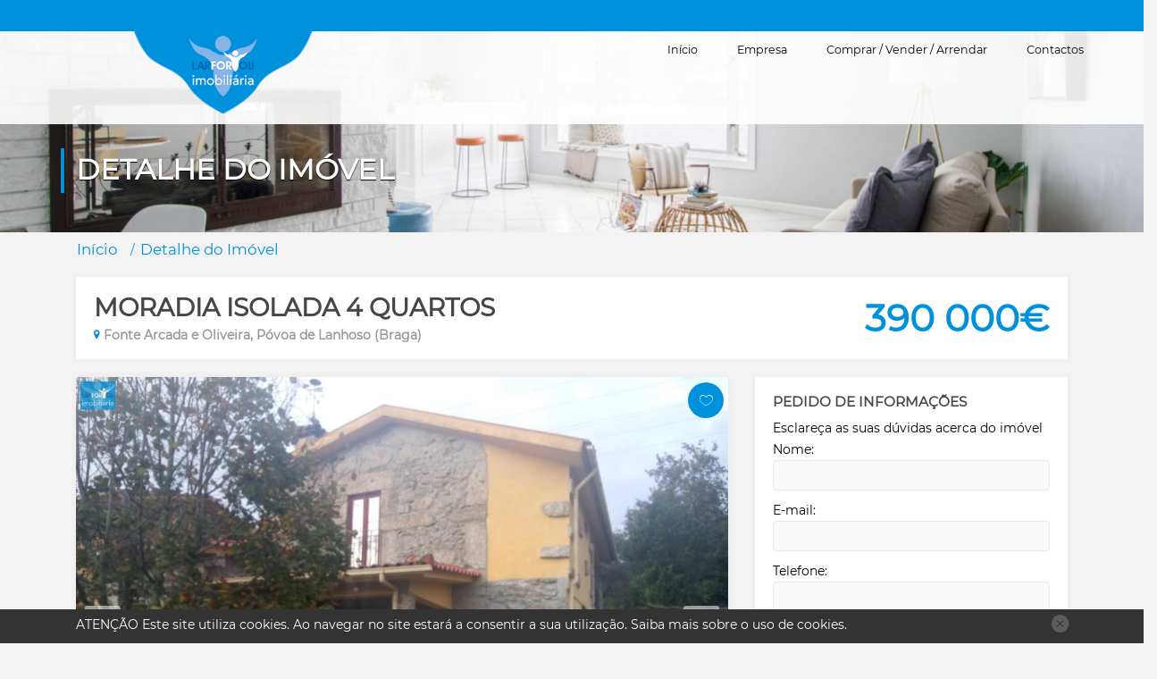

--- FILE ---
content_type: text/html; charset=utf-8
request_url: https://larforyou.pt/imovel/moradia-isolada/t4-4-quartos/venda/usado/fonte-arcada-e-oliveira-povoa-de-lanhoso-braga/?id=4189120
body_size: 62404
content:



<!doctype html>
    <head><meta content="gzip" http-equiv="Content-Encoding" /><meta content="gzip" http-equiv="Accept-Encoding" /><meta content="index,follow" name="robots" /><meta content="index,follow" name="googlebot" /><meta charset="utf-8" /><meta name="viewport" content="width=device-width, initial-scale=1.0, maximum-scale=1.0, minimum-scale=1.0, user-scalable=no" /><title>
	Moradia isolada 4 Quartos - Fonte Arcada e Oliveira, Póvoa de Lanhoso
</title><link rel="apple-touch-icon" sizes="180x180" href="/App_Themes/custom/images/misc/favicon/apple-touch-icon.png" /><link rel="icon" type="image/png" sizes="32x32" href="/App_Themes/custom/images/misc/favicon/favicon-32x32.png" /><link rel="icon" type="image/png" sizes="16x16" href="/App_Themes/custom/images/misc/favicon/favicon-16x16.png" /><link rel="manifest" href="/App_Themes/custom/images/misc/favicon/site.webmanifest" /><link rel="mask-icon" href="/App_Themes/custom/images/misc/favicon/safari-pinned-tab.svg" color="#5bbad5" /><meta name="msapplication-TileColor" content="#da532c" /><meta name="theme-color" content="#ffffff" /><link type="text/css" rel="stylesheet" href="/App_Scripts/custom/leaflet/leaflet.css" />
        <script type="text/javascript" src="/App_Scripts/custom/leaflet/leaflet.js"></script>

        <link type="text/css" rel="stylesheet" href="/App_Themes/custom/custom.min.css?v=1.2" />
                
        <script type="text/javascript" src="/App_Scripts/webkit/external_libraries/jquery-1.9.1.min.js"></script>
        <script type="text/javascript" src="/App_Scripts/webkit/external_libraries/modernizr.js"></script>
        <script type="text/javascript" src="/App_Scripts/webkit/external_libraries/jquery-migrate-1.1.0.min.js"></script>
        <script type="text/javascript" src="/App_Scripts/webkit/external_libraries/jquery.swfobject.js"></script>
        <script type="text/javascript" src="/App_Scripts/webkit/toolkit/toolkit.js"></script>
        <script type="text/javascript" src="/App_Scripts/webkit/toolkit/prototypes.js"></script>
        <script type="text/javascript" src="/App_Scripts/custom/default.js"></script>
        <script type="text/javascript" src="/App_Scripts/custom/plugins.js"></script>
        <script src='https://www.google.com/recaptcha/api.js'></script>

        
<script type="text/javascript" src="https://maps.googleapis.com/maps/api/js?v=3&key=AIzaSyBygVrH1XQb3HjaEFvTA915MgH0m3gtua8&libraries=places"></script>
</head>
    <body>
         
        <script src="/bundles/webkit?v=lgkib0CAbIqxmKRbhxrDYDOY75I0Njy-r_7gJx8Y2Qk1"></script>

        <form name="aspnetForm" method="post" action="./?type=227&amp;beds=4&amp;purpose=240&amp;condition=535&amp;locationsids=53213&amp;culture=pt-pt&amp;id=4189120" id="aspnetForm" class="wrapper">
<div>
<input type="hidden" name="__VIEWSTATE" id="__VIEWSTATE" value="/[base64]/Bz/9NSTFI2G3Z5aP84/jhzc=" />
</div>


<script src="/App_Scripts/webkit/contacts/contacts.js?v=1.2" type="text/javascript"></script>
<script src="/App_Scripts/webkit/accounts/favorites_handler.js?v=1.2" type="text/javascript"></script>
<script src="/App_Scripts/webkit/contacts/contacts.js?v=1.2" type="text/javascript"></script>
<div>

	<input type="hidden" name="__VIEWSTATEGENERATOR" id="__VIEWSTATEGENERATOR" value="CB70816A" />
</div>
            <div id="ctl00_dBody" class="dBody">
                <div id="ctl00_ucCookies_dCookiesAlert" class="dCookiesAlert relative">
    <div class="container">
        <div class="col-xs-12 info">
            <p><strong>ATENÇÃO</strong> Este site utiliza <em>cookies</em>. Ao navegar no site estará a consentir a sua utilização. <a href="/cookies/" title="Saiba mais sobre o uso de cookies">Saiba mais sobre o uso de <em>cookies</em></a>.</p>
            <p class="close"></p>
        </div>
    </div>
</div>

                

<header>
    <div class="row row-blue">&nbsp;</div>
    <div class="container container-top">        
        <div class="row">

            <div class="col-xs-6 col-sm-4 logo">
                <a id="ctl00_ucMenu_hlkLogo" class="normal-logo" rel="canonical" href="/inicio/">
                    <img src="/App_Themes/custom/images/misc/logo.png" alt="logo" />
                </a>
            </div>
            
            <div class="col-xs-6 col-sm-8 inlinestyle top_header top-margin">
              
                
                
                <div class="col-xs-12 language">
                    <div id="google_translate_element" class="translate"></div>

                    <script type="text/javascript">
                        function googleTranslateElementInit() {
                            new google.translate.TranslateElement({ pageLanguage: 'pt', includedLanguages: 'ar,de,en,es,fi,fr,it,nl,no,pt,ru,sv,zh-CN', autoDisplay: false }, 'google_translate_element');
                        }


                    </script>
                    <script type="text/javascript" src="//translate.google.com/translate_a/element.js?cb=googleTranslateElementInit"></script>
                    <div class="fClear"></div>
                </div>

            </div>



            <div class="col-xs-6 col-sm-8 nopadding inlinestyle">
                <div class="col-xs-12 nopadding navigation">
                    <div role="navigation" id="nav-main" class="okayNav inlinestyle">
                        <ul>
                            <li>
                                <a id="ctl00_ucMenu_hlkHome" rel="canonical" href="/inicio/">Início</a>
                            </li>
                            <li>
                                <a id="ctl00_ucMenu_hlkAboutus" rel="canonical" href="/quem-somos/">Empresa</a>
                            </li>
                            <li class="WantMenu">
                                <a id="ctl00_ucMenu_hlkSell" rel="canonical" href="/comprar-vender-arrendar/">Comprar / vender / arrendar</a>
                            </li>                        
                            <li>
                                <a id="ctl00_ucMenu_hlkContact" rel="canonical" href="/contatos/">Contactos</a>
                            </li>
                        </ul>
                    </div>

                </div>
            </div>

            <div class="fClear"></div>

        </div>
    </div>
</header>
                
                <div id="dBanner" class="dBanner">
                    <div id="ctl00_ucBanner_BannerWrapper" class="swiper-container">
    <div class="swiper-wrapper">
    </div>
    <!-- Add Pagination -->
    <div class="swiper-pagination"></div>
    <!-- Add Arrows -->
    <div class="swiper-button-next"><i class="fa fa-angle-right"></i></div>
    <div class="swiper-button-prev"><i class="fa fa-angle-left"></i></div>
	<div class="script"><script type="text/javascript">LoadBannerSlideShow({"Options":{"Effect":"fade","Pagination":false,"Buttons":false,"Draggable":false},"Paths":{"BannerClickedHandlerURL":"/App_Handlers/webkit/banners/banner_clicked.ashx","BannerLoadedHandlerURL":"/App_Handlers/webkit/banners/banner_loaded.ashx"},"Slot":{"Banners":[{"ID":0,"FilePath":"/App_Themes/custom/images/background/b1.jpeg","FileName":"Banner 01","Culture":"","Filter":"","ParentID":0,"Height":0,"Width":0,"Duration":5,"BackgroundColor":"","Type":3,"Hyperlink":"","Active":true,"Target":"","File":{"ID":0,"Group":0,"Path":"","Type":"","Size":0,"Title":"","Description":"","UploadedOn":"\/Date(-62135596800000)\/","IsLocallyHosted":false,"InsertedBy":0,"UpdatedBy":0,"UserAsOwnerId":0},"AreStatsCountedOnShow":false,"AreStatsCountedOnClick":false,"Priority":0,"PublishedOn":null,"ExpiresOn":null,"InsertedBy":0,"UpdatedBy":0,"UserAsOwnerId":0},{"ID":0,"FilePath":"/App_Themes/custom/images/background/b2.jpeg","FileName":"Banner 02","Culture":"","Filter":"","ParentID":0,"Height":0,"Width":0,"Duration":5,"BackgroundColor":"","Type":3,"Hyperlink":"","Active":true,"Target":"","File":{"ID":0,"Group":0,"Path":"","Type":"","Size":0,"Title":"","Description":"","UploadedOn":"\/Date(-62135596800000)\/","IsLocallyHosted":false,"InsertedBy":0,"UpdatedBy":0,"UserAsOwnerId":0},"AreStatsCountedOnShow":false,"AreStatsCountedOnClick":false,"Priority":0,"PublishedOn":null,"ExpiresOn":null,"InsertedBy":0,"UpdatedBy":0,"UserAsOwnerId":0},{"ID":0,"FilePath":"/App_Themes/custom/images/background/b3.jpeg","FileName":"Banner 03","Culture":"","Filter":"","ParentID":0,"Height":0,"Width":0,"Duration":5,"BackgroundColor":"","Type":3,"Hyperlink":"","Active":true,"Target":"","File":{"ID":0,"Group":0,"Path":"","Type":"","Size":0,"Title":"","Description":"","UploadedOn":"\/Date(-62135596800000)\/","IsLocallyHosted":false,"InsertedBy":0,"UpdatedBy":0,"UserAsOwnerId":0},"AreStatsCountedOnShow":false,"AreStatsCountedOnClick":false,"Priority":0,"PublishedOn":null,"ExpiresOn":null,"InsertedBy":0,"UpdatedBy":0,"UserAsOwnerId":0},{"ID":0,"FilePath":"/App_Themes/custom/images/background/b4.jpeg","FileName":"Banner 04","Culture":"","Filter":"","ParentID":0,"Height":0,"Width":0,"Duration":5,"BackgroundColor":"","Type":3,"Hyperlink":"","Active":true,"Target":"","File":{"ID":0,"Group":0,"Path":"","Type":"","Size":0,"Title":"","Description":"","UploadedOn":"\/Date(-62135596800000)\/","IsLocallyHosted":false,"InsertedBy":0,"UpdatedBy":0,"UserAsOwnerId":0},"AreStatsCountedOnShow":false,"AreStatsCountedOnClick":false,"Priority":0,"PublishedOn":null,"ExpiresOn":null,"InsertedBy":0,"UpdatedBy":0,"UserAsOwnerId":0},{"ID":0,"FilePath":"/App_Themes/custom/images/background/b5.jpeg","FileName":"Banner 05","Culture":"","Filter":"","ParentID":0,"Height":0,"Width":0,"Duration":5,"BackgroundColor":"","Type":3,"Hyperlink":"","Active":true,"Target":"","File":{"ID":0,"Group":0,"Path":"","Type":"","Size":0,"Title":"","Description":"","UploadedOn":"\/Date(-62135596800000)\/","IsLocallyHosted":false,"InsertedBy":0,"UpdatedBy":0,"UserAsOwnerId":0},"AreStatsCountedOnShow":false,"AreStatsCountedOnClick":false,"Priority":0,"PublishedOn":null,"ExpiresOn":null,"InsertedBy":0,"UpdatedBy":0,"UserAsOwnerId":0},{"ID":0,"FilePath":"/App_Themes/custom/images/background/b6.jpeg","FileName":"Banner 06","Culture":"","Filter":"","ParentID":0,"Height":0,"Width":0,"Duration":5,"BackgroundColor":"","Type":3,"Hyperlink":"","Active":true,"Target":"","File":{"ID":0,"Group":0,"Path":"","Type":"","Size":0,"Title":"","Description":"","UploadedOn":"\/Date(-62135596800000)\/","IsLocallyHosted":false,"InsertedBy":0,"UpdatedBy":0,"UserAsOwnerId":0},"AreStatsCountedOnShow":false,"AreStatsCountedOnClick":false,"Priority":0,"PublishedOn":null,"ExpiresOn":null,"InsertedBy":0,"UpdatedBy":0,"UserAsOwnerId":0}],"ID":0,"Name":"","Height":0,"Width":0,"Group":0,"SWFLoader":""},"ContainerID":"ctl00_ucBanner_BannerWrapper","CountStats":false,"RequestTimeout":20000,"Name":"Default"})</script></div>
</div>
                </div>
                
                
    <div class="dBannerContent">
        <div class="container">
            <div class="page-header">
                <h1>Detalhe do Imóvel</h1>
            </div>
            
			<div class="page-pagin">
				<ul>
					<li><a id="ctl00_BannerContent_hlkFirstLevel" href="/inicio/">Início</a></li>
					<li><a id="ctl00_BannerContent_hlkSecondLevel">Detalhe do Imóvel</a></li>
				</ul>
			</div>
        </div>
    </div>

                      
                <div class="dInner">
                    
    <div class="property-detail page-property-detail">
       
        <div class="container">
            
            <div id="dPropertyDetail">
                
                <div id="ctl00_ContentPlace_ucDetail_pnlDetail" class="propertyDetail">

    <div class="property">
        <div class="col-xs-12">
            <div class="cbox property-header">
                <div class="btn-back">
                    
                </div>
                <div class="col-xs-12 col-md-8 nopadding">
                    <h1 class="title">Moradia isolada 4 Quartos</h1>
	                <h2 class="location"><i class='ion-location'></i> Fonte Arcada e Oliveira, Póvoa de Lanhoso (Braga)</h2>
                </div>
                <div class="col-xs-12 col-md-4 nopadding">
                    <h3 class="price"><span id="ctl00_ContentPlace_ucDetail_lblPrice">  390 000€</span></h3>
                </div>
                <div class="fClear"></div>
            </div>
        </div>

        <div class="col-xs-12 col-md-8 leftContent">
            
            <div class="property-photos">
                <div id="ctl00_ContentPlace_ucDetail_ctrPhotos">
                    <fieldset id="groupPhotos">
                        <div class="flex-property">
                            <div class="tag-wrapper"></div>
                            <div class="favorite">

<div class="favoriteHandler">
	<a id="ctl00_ContentPlace_ucDetail_ucFavoritesHandler_favoriteHandler_Link" href="../../../../../../App_Controls/webkit/accounts/#"><i class="ion-ios-heart-outline"></i></a>
</div></div>
                            
                        </div>

                        <div id="mainPhotocarousel" class="mainPhoto flexslider">
                            <ul class="slides">
                            
                                    <li>
                                        <img id="ctl00_ContentPlace_ucDetail_repMainPhotos_ctl00_imgThumbnail" data-mfp-src="https://media.improxy.com/G022/larforyou/P/4189120/I/20191105164322000038.jpg" onerror="preview(this,140,105,&#39;/App_Themes/custom/images/misc/logo.png&#39;);" src="https://media.improxy.com/G022/larforyou/P/4189120/I/20191105164322000038.jpg" style="border-width:0px;" />
                                    </li>
                                
                                    <li>
                                        <img id="ctl00_ContentPlace_ucDetail_repMainPhotos_ctl01_imgThumbnail" data-mfp-src="https://media.improxy.com/G022/larforyou/P/4189120/I/20191105164322000444.jpg" onerror="preview(this,140,105,&#39;/App_Themes/custom/images/misc/logo.png&#39;);" src="https://media.improxy.com/G022/larforyou/P/4189120/I/20191105164322000444.jpg" style="border-width:0px;" />
                                    </li>
                                
                                    <li>
                                        <img id="ctl00_ContentPlace_ucDetail_repMainPhotos_ctl02_imgThumbnail" data-mfp-src="https://media.improxy.com/G022/larforyou/P/4189120/I/20191105164320000366.jpg" onerror="preview(this,140,105,&#39;/App_Themes/custom/images/misc/logo.png&#39;);" src="https://media.improxy.com/G022/larforyou/P/4189120/I/20191105164320000366.jpg" style="border-width:0px;" />
                                    </li>
                                
                                    <li>
                                        <img id="ctl00_ContentPlace_ucDetail_repMainPhotos_ctl03_imgThumbnail" data-mfp-src="https://media.improxy.com/G022/larforyou/P/4189120/I/20191105164322000210.jpg" onerror="preview(this,140,105,&#39;/App_Themes/custom/images/misc/logo.png&#39;);" src="https://media.improxy.com/G022/larforyou/P/4189120/I/20191105164322000210.jpg" style="border-width:0px;" />
                                    </li>
                                
                                    <li>
                                        <img id="ctl00_ContentPlace_ucDetail_repMainPhotos_ctl04_imgThumbnail" data-mfp-src="https://media.improxy.com/G022/larforyou/P/4189120/I/20191105164320000569.jpg" onerror="preview(this,140,105,&#39;/App_Themes/custom/images/misc/logo.png&#39;);" src="https://media.improxy.com/G022/larforyou/P/4189120/I/20191105164320000569.jpg" style="border-width:0px;" />
                                    </li>
                                
                                    <li>
                                        <img id="ctl00_ContentPlace_ucDetail_repMainPhotos_ctl05_imgThumbnail" data-mfp-src="https://media.improxy.com/G022/larforyou/P/4189120/I/20191105164320000819.jpg" onerror="preview(this,140,105,&#39;/App_Themes/custom/images/misc/logo.png&#39;);" src="https://media.improxy.com/G022/larforyou/P/4189120/I/20191105164320000819.jpg" style="border-width:0px;" />
                                    </li>
                                
                                    <li>
                                        <img id="ctl00_ContentPlace_ucDetail_repMainPhotos_ctl06_imgThumbnail" data-mfp-src="https://media.improxy.com/G022/larforyou/P/4189120/I/20191105164321000038.jpg" onerror="preview(this,140,105,&#39;/App_Themes/custom/images/misc/logo.png&#39;);" src="https://media.improxy.com/G022/larforyou/P/4189120/I/20191105164321000038.jpg" style="border-width:0px;" />
                                    </li>
                                
                                    <li>
                                        <img id="ctl00_ContentPlace_ucDetail_repMainPhotos_ctl07_imgThumbnail" data-mfp-src="https://media.improxy.com/G022/larforyou/P/4189120/I/20191105164321000257.jpg" onerror="preview(this,140,105,&#39;/App_Themes/custom/images/misc/logo.png&#39;);" src="https://media.improxy.com/G022/larforyou/P/4189120/I/20191105164321000257.jpg" style="border-width:0px;" />
                                    </li>
                                
                                    <li>
                                        <img id="ctl00_ContentPlace_ucDetail_repMainPhotos_ctl08_imgThumbnail" data-mfp-src="https://media.improxy.com/G022/larforyou/P/4189120/I/20191105164321000679.jpg" onerror="preview(this,140,105,&#39;/App_Themes/custom/images/misc/logo.png&#39;);" src="https://media.improxy.com/G022/larforyou/P/4189120/I/20191105164321000679.jpg" style="border-width:0px;" />
                                    </li>
                                
                                    <li>
                                        <img id="ctl00_ContentPlace_ucDetail_repMainPhotos_ctl09_imgThumbnail" data-mfp-src="https://media.improxy.com/G022/larforyou/P/4189120/I/20191105164321000866.jpg" onerror="preview(this,140,105,&#39;/App_Themes/custom/images/misc/logo.png&#39;);" src="https://media.improxy.com/G022/larforyou/P/4189120/I/20191105164321000866.jpg" style="border-width:0px;" />
                                    </li>
                                
                                    <li>
                                        <img id="ctl00_ContentPlace_ucDetail_repMainPhotos_ctl10_imgThumbnail" data-mfp-src="https://media.improxy.com/G022/larforyou/P/4189120/I/20191105164320000147.jpg" onerror="preview(this,140,105,&#39;/App_Themes/custom/images/misc/logo.png&#39;);" src="https://media.improxy.com/G022/larforyou/P/4189120/I/20191105164320000147.jpg" style="border-width:0px;" />
                                    </li>
                                
                                    <li>
                                        <img id="ctl00_ContentPlace_ucDetail_repMainPhotos_ctl11_imgThumbnail" data-mfp-src="https://media.improxy.com/G022/larforyou/P/4189120/I/20191105164322000616.jpg" onerror="preview(this,140,105,&#39;/App_Themes/custom/images/misc/logo.png&#39;);" src="https://media.improxy.com/G022/larforyou/P/4189120/I/20191105164322000616.jpg" style="border-width:0px;" />
                                    </li>
                                
                                    <li>
                                        <img id="ctl00_ContentPlace_ucDetail_repMainPhotos_ctl12_imgThumbnail" data-mfp-src="https://media.improxy.com/G022/larforyou/P/4189120/I/20191105164322000804.jpg" onerror="preview(this,140,105,&#39;/App_Themes/custom/images/misc/logo.png&#39;);" src="https://media.improxy.com/G022/larforyou/P/4189120/I/20191105164322000804.jpg" style="border-width:0px;" />
                                    </li>
                                
                                    <li>
                                        <img id="ctl00_ContentPlace_ucDetail_repMainPhotos_ctl13_imgThumbnail" data-mfp-src="https://media.improxy.com/G022/larforyou/P/4189120/I/20191105164322000960.jpg" onerror="preview(this,140,105,&#39;/App_Themes/custom/images/misc/logo.png&#39;);" src="https://media.improxy.com/G022/larforyou/P/4189120/I/20191105164322000960.jpg" style="border-width:0px;" />
                                    </li>
                                
                                    <li>
                                        <img id="ctl00_ContentPlace_ucDetail_repMainPhotos_ctl14_imgThumbnail" data-mfp-src="https://media.improxy.com/G022/larforyou/P/4189120/I/20191105164323000147.jpg" onerror="preview(this,140,105,&#39;/App_Themes/custom/images/misc/logo.png&#39;);" src="https://media.improxy.com/G022/larforyou/P/4189120/I/20191105164323000147.jpg" style="border-width:0px;" />
                                    </li>
                                
                                    <li>
                                        <img id="ctl00_ContentPlace_ucDetail_repMainPhotos_ctl15_imgThumbnail" data-mfp-src="https://media.improxy.com/G022/larforyou/P/4189120/I/20191105164323000304.jpg" onerror="preview(this,140,105,&#39;/App_Themes/custom/images/misc/logo.png&#39;);" src="https://media.improxy.com/G022/larforyou/P/4189120/I/20191105164323000304.jpg" style="border-width:0px;" />
                                    </li>
                                
                                    <li>
                                        <img id="ctl00_ContentPlace_ucDetail_repMainPhotos_ctl16_imgThumbnail" data-mfp-src="https://media.improxy.com/G022/larforyou/P/4189120/I/20191105164323000491.jpg" onerror="preview(this,140,105,&#39;/App_Themes/custom/images/misc/logo.png&#39;);" src="https://media.improxy.com/G022/larforyou/P/4189120/I/20191105164323000491.jpg" style="border-width:0px;" />
                                    </li>
                                
                                    <li>
                                        <img id="ctl00_ContentPlace_ucDetail_repMainPhotos_ctl17_imgThumbnail" data-mfp-src="https://media.improxy.com/G022/larforyou/P/4189120/I/20191105164323000632.jpg" onerror="preview(this,140,105,&#39;/App_Themes/custom/images/misc/logo.png&#39;);" src="https://media.improxy.com/G022/larforyou/P/4189120/I/20191105164323000632.jpg" style="border-width:0px;" />
                                    </li>
                                
                                    <li>
                                        <img id="ctl00_ContentPlace_ucDetail_repMainPhotos_ctl18_imgThumbnail" data-mfp-src="https://media.improxy.com/G022/larforyou/P/4189120/I/20191105164324000116.jpg" onerror="preview(this,140,105,&#39;/App_Themes/custom/images/misc/logo.png&#39;);" src="https://media.improxy.com/G022/larforyou/P/4189120/I/20191105164324000116.jpg" style="border-width:0px;" />
                                    </li>
                                
                                    <li>
                                        <img id="ctl00_ContentPlace_ucDetail_repMainPhotos_ctl19_imgThumbnail" data-mfp-src="https://media.improxy.com/G022/larforyou/P/4189120/I/20191105164323000944.jpg" onerror="preview(this,140,105,&#39;/App_Themes/custom/images/misc/logo.png&#39;);" src="https://media.improxy.com/G022/larforyou/P/4189120/I/20191105164323000944.jpg" style="border-width:0px;" />
                                    </li>
                                
                                    <li>
                                        <img id="ctl00_ContentPlace_ucDetail_repMainPhotos_ctl20_imgThumbnail" data-mfp-src="https://media.improxy.com/G022/larforyou/P/4189120/I/20191105164324000475.jpg" onerror="preview(this,140,105,&#39;/App_Themes/custom/images/misc/logo.png&#39;);" src="https://media.improxy.com/G022/larforyou/P/4189120/I/20191105164324000475.jpg" style="border-width:0px;" />
                                    </li>
                                
                            </ul>
                        </div>
                        <div id="thumbnailscarousel" class="hidden-xs hidden-sm thumbnails flexslider">
                            <ul class="slides">
                            
                                    <li>
                                        <img id="ctl00_ContentPlace_ucDetail_repThumbnails_ctl00_imgThumbnail" data-mfp-src="https://media.improxy.com/G022/larforyou/P/4189120/I/i20191105164322000038.jpg" onerror="preview(this,140,105,&#39;/App_Themes/custom/images/misc/logo-big.png&#39;);" src="https://media.improxy.com/G022/larforyou/P/4189120/I/i20191105164322000038.jpg" style="border-width:0px;" />
                                    </li>
                                
                                    <li>
                                        <img id="ctl00_ContentPlace_ucDetail_repThumbnails_ctl01_imgThumbnail" data-mfp-src="https://media.improxy.com/G022/larforyou/P/4189120/I/i20191105164322000444.jpg" onerror="preview(this,140,105,&#39;/App_Themes/custom/images/misc/logo-big.png&#39;);" src="https://media.improxy.com/G022/larforyou/P/4189120/I/i20191105164322000444.jpg" style="border-width:0px;" />
                                    </li>
                                
                                    <li>
                                        <img id="ctl00_ContentPlace_ucDetail_repThumbnails_ctl02_imgThumbnail" data-mfp-src="https://media.improxy.com/G022/larforyou/P/4189120/I/i20191105164320000366.jpg" onerror="preview(this,140,105,&#39;/App_Themes/custom/images/misc/logo-big.png&#39;);" src="https://media.improxy.com/G022/larforyou/P/4189120/I/i20191105164320000366.jpg" style="border-width:0px;" />
                                    </li>
                                
                                    <li>
                                        <img id="ctl00_ContentPlace_ucDetail_repThumbnails_ctl03_imgThumbnail" data-mfp-src="https://media.improxy.com/G022/larforyou/P/4189120/I/i20191105164322000210.jpg" onerror="preview(this,140,105,&#39;/App_Themes/custom/images/misc/logo-big.png&#39;);" src="https://media.improxy.com/G022/larforyou/P/4189120/I/i20191105164322000210.jpg" style="border-width:0px;" />
                                    </li>
                                
                                    <li>
                                        <img id="ctl00_ContentPlace_ucDetail_repThumbnails_ctl04_imgThumbnail" data-mfp-src="https://media.improxy.com/G022/larforyou/P/4189120/I/i20191105164320000569.jpg" onerror="preview(this,140,105,&#39;/App_Themes/custom/images/misc/logo-big.png&#39;);" src="https://media.improxy.com/G022/larforyou/P/4189120/I/i20191105164320000569.jpg" style="border-width:0px;" />
                                    </li>
                                
                                    <li>
                                        <img id="ctl00_ContentPlace_ucDetail_repThumbnails_ctl05_imgThumbnail" data-mfp-src="https://media.improxy.com/G022/larforyou/P/4189120/I/i20191105164320000819.jpg" onerror="preview(this,140,105,&#39;/App_Themes/custom/images/misc/logo-big.png&#39;);" src="https://media.improxy.com/G022/larforyou/P/4189120/I/i20191105164320000819.jpg" style="border-width:0px;" />
                                    </li>
                                
                                    <li>
                                        <img id="ctl00_ContentPlace_ucDetail_repThumbnails_ctl06_imgThumbnail" data-mfp-src="https://media.improxy.com/G022/larforyou/P/4189120/I/i20191105164321000038.jpg" onerror="preview(this,140,105,&#39;/App_Themes/custom/images/misc/logo-big.png&#39;);" src="https://media.improxy.com/G022/larforyou/P/4189120/I/i20191105164321000038.jpg" style="border-width:0px;" />
                                    </li>
                                
                                    <li>
                                        <img id="ctl00_ContentPlace_ucDetail_repThumbnails_ctl07_imgThumbnail" data-mfp-src="https://media.improxy.com/G022/larforyou/P/4189120/I/i20191105164321000257.jpg" onerror="preview(this,140,105,&#39;/App_Themes/custom/images/misc/logo-big.png&#39;);" src="https://media.improxy.com/G022/larforyou/P/4189120/I/i20191105164321000257.jpg" style="border-width:0px;" />
                                    </li>
                                
                                    <li>
                                        <img id="ctl00_ContentPlace_ucDetail_repThumbnails_ctl08_imgThumbnail" data-mfp-src="https://media.improxy.com/G022/larforyou/P/4189120/I/i20191105164321000679.jpg" onerror="preview(this,140,105,&#39;/App_Themes/custom/images/misc/logo-big.png&#39;);" src="https://media.improxy.com/G022/larforyou/P/4189120/I/i20191105164321000679.jpg" style="border-width:0px;" />
                                    </li>
                                
                                    <li>
                                        <img id="ctl00_ContentPlace_ucDetail_repThumbnails_ctl09_imgThumbnail" data-mfp-src="https://media.improxy.com/G022/larforyou/P/4189120/I/i20191105164321000866.jpg" onerror="preview(this,140,105,&#39;/App_Themes/custom/images/misc/logo-big.png&#39;);" src="https://media.improxy.com/G022/larforyou/P/4189120/I/i20191105164321000866.jpg" style="border-width:0px;" />
                                    </li>
                                
                                    <li>
                                        <img id="ctl00_ContentPlace_ucDetail_repThumbnails_ctl10_imgThumbnail" data-mfp-src="https://media.improxy.com/G022/larforyou/P/4189120/I/i20191105164320000147.jpg" onerror="preview(this,140,105,&#39;/App_Themes/custom/images/misc/logo-big.png&#39;);" src="https://media.improxy.com/G022/larforyou/P/4189120/I/i20191105164320000147.jpg" style="border-width:0px;" />
                                    </li>
                                
                                    <li>
                                        <img id="ctl00_ContentPlace_ucDetail_repThumbnails_ctl11_imgThumbnail" data-mfp-src="https://media.improxy.com/G022/larforyou/P/4189120/I/i20191105164322000616.jpg" onerror="preview(this,140,105,&#39;/App_Themes/custom/images/misc/logo-big.png&#39;);" src="https://media.improxy.com/G022/larforyou/P/4189120/I/i20191105164322000616.jpg" style="border-width:0px;" />
                                    </li>
                                
                                    <li>
                                        <img id="ctl00_ContentPlace_ucDetail_repThumbnails_ctl12_imgThumbnail" data-mfp-src="https://media.improxy.com/G022/larforyou/P/4189120/I/i20191105164322000804.jpg" onerror="preview(this,140,105,&#39;/App_Themes/custom/images/misc/logo-big.png&#39;);" src="https://media.improxy.com/G022/larforyou/P/4189120/I/i20191105164322000804.jpg" style="border-width:0px;" />
                                    </li>
                                
                                    <li>
                                        <img id="ctl00_ContentPlace_ucDetail_repThumbnails_ctl13_imgThumbnail" data-mfp-src="https://media.improxy.com/G022/larforyou/P/4189120/I/i20191105164322000960.jpg" onerror="preview(this,140,105,&#39;/App_Themes/custom/images/misc/logo-big.png&#39;);" src="https://media.improxy.com/G022/larforyou/P/4189120/I/i20191105164322000960.jpg" style="border-width:0px;" />
                                    </li>
                                
                                    <li>
                                        <img id="ctl00_ContentPlace_ucDetail_repThumbnails_ctl14_imgThumbnail" data-mfp-src="https://media.improxy.com/G022/larforyou/P/4189120/I/i20191105164323000147.jpg" onerror="preview(this,140,105,&#39;/App_Themes/custom/images/misc/logo-big.png&#39;);" src="https://media.improxy.com/G022/larforyou/P/4189120/I/i20191105164323000147.jpg" style="border-width:0px;" />
                                    </li>
                                
                                    <li>
                                        <img id="ctl00_ContentPlace_ucDetail_repThumbnails_ctl15_imgThumbnail" data-mfp-src="https://media.improxy.com/G022/larforyou/P/4189120/I/i20191105164323000304.jpg" onerror="preview(this,140,105,&#39;/App_Themes/custom/images/misc/logo-big.png&#39;);" src="https://media.improxy.com/G022/larforyou/P/4189120/I/i20191105164323000304.jpg" style="border-width:0px;" />
                                    </li>
                                
                                    <li>
                                        <img id="ctl00_ContentPlace_ucDetail_repThumbnails_ctl16_imgThumbnail" data-mfp-src="https://media.improxy.com/G022/larforyou/P/4189120/I/i20191105164323000491.jpg" onerror="preview(this,140,105,&#39;/App_Themes/custom/images/misc/logo-big.png&#39;);" src="https://media.improxy.com/G022/larforyou/P/4189120/I/i20191105164323000491.jpg" style="border-width:0px;" />
                                    </li>
                                
                                    <li>
                                        <img id="ctl00_ContentPlace_ucDetail_repThumbnails_ctl17_imgThumbnail" data-mfp-src="https://media.improxy.com/G022/larforyou/P/4189120/I/i20191105164323000632.jpg" onerror="preview(this,140,105,&#39;/App_Themes/custom/images/misc/logo-big.png&#39;);" src="https://media.improxy.com/G022/larforyou/P/4189120/I/i20191105164323000632.jpg" style="border-width:0px;" />
                                    </li>
                                
                                    <li>
                                        <img id="ctl00_ContentPlace_ucDetail_repThumbnails_ctl18_imgThumbnail" data-mfp-src="https://media.improxy.com/G022/larforyou/P/4189120/I/i20191105164324000116.jpg" onerror="preview(this,140,105,&#39;/App_Themes/custom/images/misc/logo-big.png&#39;);" src="https://media.improxy.com/G022/larforyou/P/4189120/I/i20191105164324000116.jpg" style="border-width:0px;" />
                                    </li>
                                
                                    <li>
                                        <img id="ctl00_ContentPlace_ucDetail_repThumbnails_ctl19_imgThumbnail" data-mfp-src="https://media.improxy.com/G022/larforyou/P/4189120/I/i20191105164323000944.jpg" onerror="preview(this,140,105,&#39;/App_Themes/custom/images/misc/logo-big.png&#39;);" src="https://media.improxy.com/G022/larforyou/P/4189120/I/i20191105164323000944.jpg" style="border-width:0px;" />
                                    </li>
                                
                                    <li>
                                        <img id="ctl00_ContentPlace_ucDetail_repThumbnails_ctl20_imgThumbnail" data-mfp-src="https://media.improxy.com/G022/larforyou/P/4189120/I/i20191105164324000475.jpg" onerror="preview(this,140,105,&#39;/App_Themes/custom/images/misc/logo-big.png&#39;);" src="https://media.improxy.com/G022/larforyou/P/4189120/I/i20191105164324000475.jpg" style="border-width:0px;" />
                                    </li>
                                
                            </ul>
                        </div>
                    </fieldset>
                </div>
            </div>

            <div id="ctl00_ContentPlace_ucDetail_ctrDescription" class="col-xs-12 nopadding property-description">
                <fieldset id="groupDescription" class="cbox">
                    <h3>Descrição</h3>
                    <div class="description">
                        <p>Moradia V4 em pedra toda restaurada com boas áreas. Piscina exterior e anexo de apoio à mesma. Tem cerca de 17.300m2 de terreno quase tudo em campos e alguns pinheiros. Localização tranquila, boa exposição solar, de fácil acesso.</p><p> Preço fantástico.</p><p>Venha Conhecer Pessoalmente.</p><p>Não hesite, marque já a sua visita, contacte-nos.</p><p>Ou através do correio electrónico planhoso@larforyou.pt </p><p>www.larforyou.pt  </p><p>Telefone: +351 253 637 321</p><p></p>
                    </div>
                </fieldset>
            </div>

            
            
            <div id="ctl00_ContentPlace_ucDetail_ctrSocialSharing" class="col-xs-12 nopadding property-share">
                <div class="cbox">
                    <fieldset id="groupSocialSharing">
                        

    <ul class="socialSharing">
        

<li id="dFacebookShare" class="facebook">
    <a href="https://www.facebook.com/sharer/sharer.php?sdk=joey&u=http://larforyou.pt/imovel/moradia-isolada/t4-4-quartos/venda/usado/fonte-arcada-e-oliveira-povoa-de-lanhoso-braga/?id=4189120&display=popup&ref=plugin&src=share_button" id="ctl00_ContentPlace_ucDetail_ucSocialSharing_ucFacebookShare_facebooklink" class="share-btn" onclick="return !window.open(this.href, &#39;Facebook&#39;, &#39;width=640,height=580&#39;)"><i class='icon ion-social-facebook'></i><span class='text'>Facebook</span></a>
</li>
        

<li id="dTwitter" class="twitter">
    <script type="text/javascript" src="https://platform.twitter.com/widgets.js"></script><a href="http://twitter.com/share?url=http://larforyou.pt/imovel/moradia-isolada/t4-4-quartos/venda/usado/fonte-arcada-e-oliveira-povoa-de-lanhoso-braga/?id=4189120&text=Moradia isolada 4 Quartos, Fonte Arcada e Oliveira, Póvoa de Lanhoso, para Compra" data-count="none" class="twitter" target="_blank"><i class='icon ion-social-twitter'></i><span class='text'>Twitter</span></a>
</li>
        

<li class="pinterest">
    <a href='http://pinterest.com/pin/create/bookmarklet/?media=https://media.improxy.com/G022/larforyou/P/4189120/I/20191105164322000038.jpg&url=http://larforyou.pt/imovel/moradia-isolada/t4-4-quartos/venda/usado/fonte-arcada-e-oliveira-povoa-de-lanhoso-braga/?id=4189120&description=Moradia V4 em pedra toda restaurada com boas áreas. Piscina exterior e anexo de apoio à mesma. Tem cerca de 17.300m2 de terreno quase tudo em campos e alguns pinheiros. Localização tranquila, boa exposição solar, de fácil acesso.
 Preço fantástico.
Venha Conhecer Pessoalmente.
Não hesite, marque já a sua visita, contacte-nos.
Ou através do correio electrónico planhoso@larforyou.pt 
www.larforyou.pt  
Telefone: +351 253 637 321
' target='_blank'><i class='icon ion-social-pinterest'></i><span class='text'>Pinterest</span></a>
</li>
        
<li id="dlinkedIn" class="linkedin">
    <a href="http://www.linkedin.com/shareArticle?mini=true&url=http://larforyou.pt/imovel/moradia-isolada/t4-4-quartos/venda/usado/fonte-arcada-e-oliveira-povoa-de-lanhoso-braga/?id=4189120&title=Moradia isolada 4 Quartos, Fonte Arcada e Oliveira, Póvoa de Lanhoso (Braga)&summary=Moradia V4 em pedra toda restaurada com boas áreas. Piscina exterior e anexo de apoio à mesma. Tem cerca de 17.300m2 de terreno quase tudo em campos e alguns pinheiros. Localização tranquila, boa exposição solar, de fácil acesso.
 Preço fantástico.
Venha Conhecer Pessoalmente.
Não hesite, marque já a sua visita, contacte-nos.
Ou através do correio electrónico planhoso@larforyou.pt 
www.larforyou.pt  
Telefone: +351 253 637 321
" target="_blank"><i class='icon ion-social-linkedin'></i><span class='text'>Linkedin</span></a>
</li>
        <div class="fClear"></div>
    </ul>
                        <a id="ctl00_ContentPlace_ucDetail_lnkSuggest" title="Sugerir" class="btn suggest"><i class="ion-android-mail"></i> Sugerir</a>
                        <a id="ctl00_ContentPlace_ucDetail_lnkPrint" title="Imprimir" class="btn" href="/impressao-imovel//?id=4189120" target="_blank"><i class='ion-android-print'></i> Imprimir</a>
                    </fieldset>
                </div>
                
            </div>
            
            <div id="ctl00_ContentPlace_ucDetail_ctrMainInfo" class="col-xs-12 nopadding property-details">
                <fieldset id="groupMainInfo" class="cbox">            
                    <h3>Detalhes</h3>    
                    <ul class="details">
                        <li id="ctl00_ContentPlace_ucDetail_ctrReference" class="reference">
			                <label>Referência</label>
			                <span id="ctl00_ContentPlace_ucDetail_lblReference">PVL-0669</span>
		                </li>
                        <li class="purpose">
		                    <label>Finalidade</label>
                            <span id="ctl00_ContentPlace_ucDetail_lblPurpose">Compra</span>
	                    </li>
                        <li class="condition">
			                <label>Estado</label>
			                <span id="ctl00_ContentPlace_ucDetail_lblCondition">Usado</span>
		                </li>
                        <li id="ctl00_ContentPlace_ucDetail_ctrFloorArea" class="floorArea">
			                <label>Área bruta</label>
			                <span id="ctl00_ContentPlace_ucDetail_lblFloorArea">17300 m²</span>
		                </li>
                        <li id="ctl00_ContentPlace_ucDetail_ctrNettArea" class="nettArea">
			                <label>Área útil</label>
			                <span id="ctl00_ContentPlace_ucDetail_lblNettArea">261 m²</span>
		                </li>
                        <li id="ctl00_ContentPlace_ucDetail_ctrBedsAreas" class="bedsAreas">
			                <label>Áreas de quartos</label>
			                <span id="ctl00_ContentPlace_ucDetail_lblBedsAreas">12, 12, 12, 10  m&sup2;</span>
		                </li>
                        <li id="ctl00_ContentPlace_ucDetail_ctrBeds" class="beds">
			                <label>Quartos</label>
			                <span id="ctl00_ContentPlace_ucDetail_lblBeds">4</span>
		                </li>
                        <li id="ctl00_ContentPlace_ucDetail_ctrBaths" class="baths">
			                <label>Casas de banho</label>
			                <span id="ctl00_ContentPlace_ucDetail_lblBaths">4</span>
		                </li>
		                
                        
                    </ul>
                </fieldset>    
            </div>

            
            
            <div id="ctl00_ContentPlace_ucDetail_ctrLocation" class="col-xs-12 nopadding property-location">
                <fieldset id="groupLocation" class="cbox">
                    <!-- Map -->
                    <div id="ctl00_ContentPlace_ucDetail_map" class="map">
                        <h3>Localização</h3>
	                    <div id="dMap" class="textContainer">
		                    <div id="dLocationMap">
			                    <div id="dGoogleMap">
                                    <div class="al-map" id="al-map" style="width: 100%; height: 325px" ></div>
                                    <script type="text/javascript">$( document ).ready(function() {SetupPropertyMap(["", "41.5811924", "-8.2511"],"False",'{"NoLocationFound":"Não foi encontrada nenhuma localização!","ExactLocation":"Localização exacta","ApproxLocation":"Localização aproximada","GeoLocationFailed":"O serviço de geolocalização falhou!","GeoLocationNotSupported":"O seu browser não suporta o serviço de geolocalização!","GiveUsYourLocation":"Por favor, indique-nos a sua localização.","GiveUsDetailsOfYourLocation":"Por favor, indique-nos a sua localização.","LocationMarkerTitle":"clique para obter mais informações"}',"Fonte Arcada e Oliveira, Póvoa de Lanhoso, Braga, Portugal")});</script>
                                </div>
		                    </div>

                            <div id="dLocationData">
                                <div id="locationType" class="exact col-md-7 col-xs-12">
				                    <span class="col-xs-12 locationTypeLabel"></span>
			                        <span class="col-xs-12 coordinates">
                                        <label>Latitude:</label>
                                        <span class="locationLatitude"></span> /  
                                        <label>Longitude:</label>
                                        <span class="locationLongitude"></span>
                                    </span>
			                    </div>
		                    </div>
	                    </div>    
	                </div>
                </fieldset>
            </div>

            
            

        </div>
        	
        <div class="col-xs-12 col-md-4 rightContent">
            
            <div id="ctl00_ContentPlace_ucDetail_ctrInfoRequest" class="col-xs-12 nopadding property-irequest">
                <fieldset id="groupInfoRequest" class="cbox">
                    

<div id="ucRequestPropertyInfo" class="requestPropertyInfo">
    <h3>Pedido de Informações</h3>
    <h4 class="subTitle">Esclareça as suas dúvidas acerca do imóvel</h4>

    <fieldset class="contactForm">
	    <div class="form-group">
		    <label>Nome:</label>
		    <span><input name="ctl00$ContentPlace$ucDetail$ucRequestPropertyInfo$txtName" type="text" id="ctl00_ContentPlace_ucDetail_ucRequestPropertyInfo_txtName" class="txtName form-control" /></span>
	    </div>
	    <div class="form-group">
		    <label>E-mail:</label>
		    <span><input name="ctl00$ContentPlace$ucDetail$ucRequestPropertyInfo$txtEmail" type="text" id="ctl00_ContentPlace_ucDetail_ucRequestPropertyInfo_txtEmail" class="txtEmail form-control" /></span>
	    </div>
	    <div class="form-group">
		    <label>Telefone:</label>
		    <span><input name="ctl00$ContentPlace$ucDetail$ucRequestPropertyInfo$txtPhone" type="text" id="ctl00_ContentPlace_ucDetail_ucRequestPropertyInfo_txtPhone" class="txtPhone form-control" onkeypress="return IsNumberKey(event)" /></span>
	    </div>
	    <div class="form-group forTextarea">
		    <label>Questões:</label>
		    <span><textarea name="ctl00$ContentPlace$ucDetail$ucRequestPropertyInfo$txtQuestions" rows="2" cols="20" id="ctl00_ContentPlace_ucDetail_ucRequestPropertyInfo_txtQuestions" class="txtQuestions form-control">
</textarea></span>
	    </div>
        <div class="row data-protection-check">
            <div class="col-md-12">
                <div class="form-group">
                    <span class="chkAuth1"><input id="ctl00_ContentPlace_ucDetail_ucRequestPropertyInfo_chkAuth1" type="checkbox" name="ctl00$ContentPlace$ucDetail$ucRequestPropertyInfo$chkAuth1" /><label for="ctl00_ContentPlace_ucDetail_ucRequestPropertyInfo_chkAuth1">Sou o titular destes dados pessoais e autorizo a utilização dos mesmos para resposta e tratamento deste pedido de informação. <strong>(Para efetuar o pedido de informação é necessário marcar esta opção)</strong></label></span>
                </div>
            </div>
        </div>
        <div class="row data-protection-check">
            <div class="col-md-12">
                <div class="form-group">
                    <span class="chkAuth2"><input id="ctl00_ContentPlace_ucDetail_ucRequestPropertyInfo_chkAuth2" type="checkbox" name="ctl00$ContentPlace$ucDetail$ucRequestPropertyInfo$chkAuth2" /><label for="ctl00_ContentPlace_ucDetail_ucRequestPropertyInfo_chkAuth2">Autorizo a utilização destes dados pessoais para o envio de outra informação sobre imóveis. Em qualquer momento poderei cancelar essa autorização.</label></span>
                </div>
            </div>
        </div>
        <div class="form-group">
            <div class="g-recaptcha fRight" style="" data-sitekey="6LeuHDgUAAAAANPnCcoGEJfT0LuGL1khfAHBsk0e"></div>
            <div class="fClear"></div>
        </div>
	    <div class="form-group actions">
		    <a id="btnSend" class="btn btn-block">enviar</a>	    	
	    </div>
    </fieldset>
</div>
                </fieldset>
            </div>
            
            <div id="ctl00_ContentPlace_ucDetail_ctrFeatures" class="col-xs-12 nopadding property-features">
                <fieldset id="groupFeatures" class="cbox">
                    <h3>Características</h3>
                    <div id="featuresDetails"><div id="F002"><h4>Classificação Energética</h4><ul><li class="D">Classificação: <label>D</label>;</li></ul></div><div id="F143"><h4>Exterior</h4><ul><li>Area total: <label>17300</label>;
   </li></ul></div><div id="F221"><h4>Divisões</h4><ul><li>Quartos: <label>4</label>;
   </li></ul></div></div>
                    <div id="featuresDetails"></div>
                    
                </fieldset>
            </div>

        </div>


        <div style="display: none;">

        

<div id="RecommendForm" class="mfp-hide md-modal modal-content recommend">
    
    <div class="modal-header">
        <h2>Sugerir Imóvel</h2>
    </div>
    <div class="modal-body">
        <div class="section">
            <div class="sec-title">
                <h3>Remetente</h3>
            </div>
            <div class="sec-body">
                <div class="form-group">
                    <input name="ctl00$ContentPlace$ucDetail$ucRecommend$txtFrom" type="text" id="ctl00_ContentPlace_ucDetail_ucRecommend_txtFrom" class="form-control fc2 mandatory" placeholder="de" />
                </div>
                <div class="form-group">
                    <input name="ctl00$ContentPlace$ucDetail$ucRecommend$txtFromEmail" type="text" id="ctl00_ContentPlace_ucDetail_ucRecommend_txtFromEmail" class="form-control fc2 mandatory" placeholder="E-mail" />
                </div>
            </div>
        </div>
        <div class="section">
            <div class="sec-title">
                <h3>Destinatário</h3>
            </div>
            <div class="sec-body">
                <div class="form-group">
                    <input name="ctl00$ContentPlace$ucDetail$ucRecommend$txtTo" type="text" id="ctl00_ContentPlace_ucDetail_ucRecommend_txtTo" class="form-control fc2 mandatory" placeholder="para" />
                </div>
                <div class="form-group">
                    <input name="ctl00$ContentPlace$ucDetail$ucRecommend$txtToEmail" type="text" id="ctl00_ContentPlace_ucDetail_ucRecommend_txtToEmail" class="form-control fc2 mandatory" placeholder="E-mail" />
                </div>
                <div class="form-group">
                    <textarea name="ctl00$ContentPlace$ucDetail$ucRecommend$txtMessage" rows="2" cols="20" id="ctl00_ContentPlace_ucDetail_ucRecommend_txtMessage" class="form-control fc2 mandatory" placeholder="Mensagem">
</textarea>
                </div>
            </div>
        </div>
        <div class="section">
            <a id="ctl00_ContentPlace_ucDetail_ucRecommend_hlkClear" title="Limpar" class="btn clear">Limpar</a>
            <a id="ctl00_ContentPlace_ucDetail_ucRecommend_hlkSend" title="enviar" class="btn">enviar</a>
        </div>
    </div>
</div>


        </div>
    </div>
</div>




            </div>
        </div>
    </div>

                </div>
                


<div class="footer">
    <div id="ctl00_Footer_footerTop" class="footer-top">
        <div class="container footer-container">
            <div class="row row-footer">
                <div class="col-sm-3 footer_widget">
                    <div class="row">
                        <div class="header">
                            <h4>Sobre nós</h4>
                        </div>
                        <div class="body">
                            <div id="ctl00_Footer_AgencyDetail1_pnlDetail" class="agencyDetail">
    <div class="header">
        <div class="agencyTitle">
            <h1 class="title">Larforyou Povoa de Lanhoso</h1>
	        <h2 class="subtitle"></h2>
        </div>
    </div>
    <div class="agency">
            

            <div id="ctl00_Footer_AgencyDetail1_ctrMainInfo">
                <fieldset id="groupMainInfo">
                    
                    <div class="logo">
                        <img id="ctl00_Footer_AgencyDetail1_imgLogo" src="https://media.improxy.com/G022/larforyou/676/FIL/648/Logo20130520122233.jpg" alt="Larforyou Povoa de Lanhoso" style="border-width:0px;" />
                    </div>
                    <p id="ctl00_Footer_AgencyDetail1_paddress" class="address hidden">
                        <label>Morada:</label>
                        <span><span id="ctl00_Footer_AgencyDetail1_lblAddress">Rua Comandante Luís Pinto da Silva, nº 243<br />4830-535, Povoa de Lanhoso</span></span>
                    </p>
                    <p id="ctl00_Footer_AgencyDetail1_pami" class="ami">
                        <label>Licença AMI:</label>
                        <span><span id="ctl00_Footer_AgencyDetail1_lblAMI">8785</span></span>
                    </p>
	                
                    <p id="ctl00_Footer_AgencyDetail1_pphone" class="phone">
                        <label>Telefone:</label>
                        <span><span id="ctl00_Footer_AgencyDetail1_lblPhone">(+351) 253 637 321</span></span>
                    </p>
                    
                    <p id="ctl00_Footer_AgencyDetail1_pemail" class="email">
                        <label>E-mail:</label>
                        <span><a id="ctl00_Footer_AgencyDetail1_lnkEmail" title="planhoso@larforyou.pt" href="mailto:planhoso@larforyou.pt">planhoso@larforyou.pt</a></span>
                    </p>
                    <p id="ctl00_Footer_AgencyDetail1_pwebsite" class="website">
                        <label>Website:</label>
                        <span><a id="ctl00_Footer_AgencyDetail1_lnkWebsite" title="http://www.larforyou.pt/" href="http://www.larforyou.pt/">http://www.larforyou.pt/</a></span>
                    </p>
                </fieldset>   
                 
            </div>
        
             

             
             
           
        
            

            

            

            
            
        
    </div>
</div>

 
                        </div>
                    </div>
                </div>

                <div class="col-sm-6 footer_widget">
                    <div class="row">
                        <div class="header">
                            <h4>Links Úteis</h4>
                        </div>
                        <div class="body">
                            <ul class="links col-xs-12 col-sm-6">
                                <li><a id="ctl00_Footer_hlkCompany" href="/quem-somos/"><span>Empresa</span></a></li>
                                <li><a id="ctl00_Footer_hlkTerms" href="/termos-de-uso/">Termos de Uso</a></li>
                                <li><a id="ctl00_Footer_hlkRAL" href="/resolucao-alternativa-letigios/">Resolução Alternativa de Litígios</a></li>
                                <li><a id="ctl00_Footer_hlkBook" href="https://www.livroreclamacoes.pt/" target="_blank">Livro Reclamações Electrónico</a></li>
                            </ul>
            
                            <ul class="links col-xs-12 col-sm-6">
                                <li><a id="ctl00_Footer_hlkSell" href="/comprar-vender-arrendar/"><span>Comprar / vender / arrendar</span></a></li>
                                <li><a id="ctl00_Footer_hlkPolicy" href="/politica-privacidade/">Política de privacidade</a></li>
                                <li><a id="ctl00_Footer_hlkContacts" href="/contatos/"><span>Contactos</span></a></li>
                                <li><a id="ctl00_Footer_hlkIntCredit" href="https://www.bportugal.pt/page/intermediarios-de-credito" target="_blank">Intermediário de Crédito</a></li>
                            </ul>
                        </div>
                    </div>
                </div>

                <div class="col-sm-3 footer_widget">
                    <div class="row">

                        <div class="facebook">
                            <a href="https://www.facebook.com/Larforyou" target="_blank" class="a-fb">
                                <i class="ion-social-facebook"></i> 
                            </a>
                                <span>Siga-nos no Facebook!</span>
                        </div>

                        <div class="facebook twitter">
                            <a href="https://twitter.com/larforyou" target="_blank">
                                <i class="ion-social-twitter"></i> 
                            </a>
                                <span>Siga-nos no Twitter!</span>
                        </div>

                    </div>
                </div>
               
            </div>
        </div>
    </div>
    <div class="footer-bottom">
        <div class="container">
            <div class="row">
                <div class="FooterInfo">
                    <div class="dCopyright">
                        © 2026 Larforyou Imobiliária ®. Todos os direitos reservados.
                    </div>
                    <div class="dPowered">
                        Desenvolvido por:
                        <a id="ctl00_hlkImproxy" title="Improxy" href="http://www.improxy.pt" target="_blank"><img title="Improxy" src="/App_Themes/custom/images/misc/improxy.png" alt="" style="border-width:0px;"></a>
                    </div>
                </div>
            </div>
        </div>
    </div>
</div> 


            </div>
        

<script type="text/javascript">
//<![CDATA[
Cookies({"ClientID":"ctl00_ucCookies_dCookiesAlert","NullValue":-1,"Culture":"pt-pt","Resources":{"InvalidEmail":"","MandatoryFields":"","Success":"","Error":""},"Mail":{"Subject":"","Body":"","AgencyName":"","AgencyEmail":""}});SetupFeatures(true);Setup_RequestPropertyInfo('ucRequestPropertyInfo','/App_Handlers/webkit/contacts/request_property_info.ashx',20000,'pt-PT','{"AllDays":"Qualquer dia","AllPeriods":"Qualquer horário","WeekEnd":"Fim de semana","Year":"Ano de construção","NettArea":"Área útil","FloorArea":"Área bruta","ViewProperty":"Consultar imóvel","Photos":"Fotos","Photos360":"Visitas virtuais","Videos":"Videos","QuestionsSuccessfullySent":"Questões enviadas com sucesso!","UnableToSendQuestions":"Lamentamos, mas não foi possível enviar as questões!","ToContactWeNeedYourData":"Para podermos entrar em contacto consigo, necessitamos os seus dados!","InputAValidEmail":"Introduza um e-mail válido, por favor","InputAValidPhone":"Introduza um telefone válido, por favor"}','Desejo ser contactado para receber mais informações deste imóvel. <br/><br/>Obrigado!',4189120,'{"ID":"0","UserHistoryID":"","Name":"","Email":"","Phone":"","LocationID":"0","UserType":"Internal"}','planhoso@larforyou.pt');SetupInfoRequest();$('#ctl00_ContentPlace_ucDetail_ucFavoritesHandler_favoriteHandler_Link').Setup_FavoritesHandler({data_id: 4189120,defaultValue: Boolean(0),languageID: 'pt-PT',handlerPath: '/App_Handlers/webkit/accounts/favorite_property.ashx',requestTimeout: 20000,favoriteCssClass: 'active',loadingCssClass: 'loading',markFavoriteLabel: '<i class="ion-ios-heart-outline"></i>',unmarkFavoriteLabel: '<i class="ion-ios-heart"></i>',markFavoriteTooltip: 'Marcar Favorito',unmarkFavoriteTooltip: 'Remover Favorito',feedbackMsg_successMarking: 'Imóvel marcado como favorito!',feedbackMsg_successUnmarking: 'Imóvel removido dos favoritos!',feedbackMsg_errorMarking: 'Ocorreu um erro... Não foi possível marcar o imóvel como favorito!',feedbackMsg_errorUnmarking: 'Ocorreu um erro... Não foi possível remover o imóvel dos favoritos!',userHistoryID: '',removeUnFavoriteProperty: 'false',});Setup_Recommend('ctl00_ContentPlace_ucDetail_ucRecommend','/App_Handlers/webkit/contacts/recommend.ashx',0,'ctl00_ContentPlace_ucDetail_ucRecommend_txtFrom,ctl00_ContentPlace_ucDetail_ucRecommend_txtFromEmail,ctl00_ContentPlace_ucDetail_ucRecommend_txtTo,ctl00_ContentPlace_ucDetail_ucRecommend_txtToEmail,ctl00_ContentPlace_ucDetail_ucRecommend_txtMessage',' *',{"type":"Moradia isolada","location":"Fonte Arcada e Oliveira, Póvoa de Lanhoso","reference":"PVL-0669","price":"390 000 €","purpose":"Compra","condition":"Usado","nettArea":"261","floorArea":"17300","year":"n/d","thumbnail":"https://media.improxy.com/G022/larforyou/P/4189120/I/i20191105164322000038.jpg","propertyURL":"//imovel/moradia-isolada/t4-4-quartos/venda/usado/fonte-arcada-e-oliveira-povoa-de-lanhoso-braga/?id=4189120"},'A sua recomendação foi enviada com sucesso!','Não foi possível enviar a sua recomendação. Por favor tente novamente!','Todos os campos são de preenchimento obrigatório.','Introduza um e-mail válido, por favor');$('#ctl00_Footer_AgencyDetail1_ucPropertyRoll_propertyRoll').Setup_PropertyRoll({rows:2,columns:3,layout:'static',animationDirection:'left',animationDelay:5000,autoplay:false,autoplayspeed:2000,showNavigation:true,previousBtn_Text:'anterior',nextBtn_Text:'seguinte',navigationautoScrolling:false});SetupList(); Load_FixImageSizes('.propertyList .imgPhoto',140,105);//]]>
</script>
</form>   
    </body>
    <!-- Global site tag (gtag.js) - Google Analytics -->
    <script async src="https://www.googletagmanager.com/gtag/js?id=UA-84612920-50"></script>
    <script>
      window.dataLayer = window.dataLayer || [];
      function gtag(){dataLayer.push(arguments);}
      gtag('js', new Date());

      gtag('config', 'UA-84612920-50');
    </script>



    <script type="text/javascript" src="/App_Scripts/webkit/external_libraries/bootstrap.min.js"></script>
    <script type="text/javascript" src="/App_Scripts/webkit/external_libraries/jquery.jqurl.js"></script>
    <script type="text/javascript" src="/App_Scripts/webkit/external_libraries/jquery.flash.min.js"></script>
    <script type="text/javascript" src="/App_Scripts/webkit/external_libraries/swiper.min.js"></script> 
</html>

--- FILE ---
content_type: text/css
request_url: https://larforyou.pt/App_Themes/custom/custom.min.css?v=1.2
body_size: 28185
content:
@import"bootstrap.min.css";@import"ionicons.min.css";@font-face{font-family:'Montserrat';font-style:normal;font-weight:400;src:local('Montserrat Regular'),local('Montserrat-Regular'),url(https://fonts.gstatic.com/s/montserrat/v14/JTUSjIg1_i6t8kCHKm459Wlhzg.ttf) format('truetype');}@font-face{font-family:'Open Sans';font-style:normal;font-weight:400;src:local('Open Sans Regular'),local('OpenSans-Regular'),url(https://fonts.gstatic.com/s/opensans/v17/mem8YaGs126MiZpBA-UFVZ0e.ttf) format('truetype');}@font-face{font-family:'Open Sans';font-style:normal;font-weight:600;src:local('Open Sans SemiBold'),local('OpenSans-SemiBold'),url(https://fonts.gstatic.com/s/opensans/v17/mem5YaGs126MiZpBA-UNirkOUuhs.ttf) format('truetype');}@font-face{font-family:'Open Sans';font-style:normal;font-weight:700;src:local('Open Sans Bold'),local('OpenSans-Bold'),url(https://fonts.gstatic.com/s/opensans/v17/mem5YaGs126MiZpBA-UN7rgOUuhs.ttf) format('truetype');}html,body,div,span,applet,object,iframe,h1,h2,h3,h4,h5,h6,p,blockquote,pre,a,abbr,acronym,address,big,cite,code,del,dfn,em,img,ins,kbd,q,s,samp,small,strike,strong,sub,sup,tt,var,b,u,i,center,dl,dt,dd,ol,ul,li,fieldset,form,label,legend,table,caption,tbody,tfoot,thead,tr,th,td,article,aside,canvas,details,embed,figure,figcaption,footer,header,hgroup,menu,nav,output,ruby,section,summary,time,mark,audio,video{margin:0;padding:0;border:0;font-size:100%;font:inherit;vertical-align:baseline;}article,aside,details,figcaption,figure,footer,header,hgroup,menu,nav,section{display:block;}body{font-family:'Montserrat',sans-serif;font-size:14px;line-height:1;background:#f3f3f3;display:flex;flex-direction:column;top:0 !important;}ol,ul{list-style:none;}blockquote,q{quotes:none;}blockquote:before,blockquote:after,q:before,q:after{content:'';content:none;}table{border-collapse:collapse;border-spacing:0;}:focus{outline:none;outline-color:transparent;outline-style:auto;outline-width:0;}*{margin:0;}html{height:100%;}.wrapper{min-height:100%;}@media print{*{background:transparent !important;color:#000 !important;box-shadow:none !important;text-shadow:none !important;}a,a:visited{text-decoration:underline;}a[href]:after{content:" (" attr(href) ")";}abbr[title]:after{content:" (" attr(title) ")";}.ir a:after,a[href^="javascript:"]:after,a[href^="#"]:after{content:"";}pre,blockquote{border:1px solid #999;page-break-inside:avoid;}thead{display:table-header-group;}tr,img{page-break-inside:avoid;}img{max-width:100% !important;}@page{margin:10px 20px;}body{margin:0;}p,h2,h3{orphans:3;widows:3;}h2,h3{page-break-after:avoid;}a[href]:after{content:none !important;}}.fClear:after{content:"";display:table;clear:both;}.nopadding{padding:0;}.nopadding-left{padding-left:0;}.nopadding-right{padding-right:0;}.mt20{margin-top:20px;}.mt50{margin-top:50px;}.tCenter{text-align:center;}.tLeft{text-align:left;}.tRight{text-align:right;}form{display:block;height:100%;}.btn{color:#fff;background-color:#0091dd;border-color:#00a2f7;transition:all .2s ease;}.btn.clear{background:#44bfff;border-color:#4ec2ff;}.btn.linear{background:transparent;color:#0091dd;border-radius:1px;}.btn:hover{color:#fff;background-color:#00a2f7;border-color:#02a8ff;}.btn:focus{color:#fff;background-color:#02a8ff;border-color:#0cabff;}.btn:active{color:#fff;background-color:#07aaff;border-color:#0cabff;}.btn-access{border-color:transparent;}.contentbox.lightgray{background:#f9f9f8;}.contentbox.nobackground{background:none;}.contentbox.features{position:relative;}.contentbox.features .ctf-picture{background:url(http://demo.codefactory47.com/realtyspace/assets/img/bg-feature.jpg) 100% 0;background-repeat:no-repeat !important;background-size:cover;width:44%;position:absolute;top:0;bottom:0;left:0;}.contentbox.features .ctf-content{padding:0 0 0 52px;}.contentbox.features .ctf-content .ctf-header{margin-top:50px;}.contentbox.features .ctf-content .ctf-header .ctf-title{position:relative;font-size:2em;font-weight:600;text-transform:uppercase;margin-top:0;margin-bottom:0;font-family:'Montserrat',sans-serif;color:#0091dd;text-align:center;}.contentbox.features .ctf-content .ctf-header .ctf-title:before{content:"";display:block;width:300px;height:1px;background:#dedede;margin:0 auto;position:absolute;left:0;right:0;bottom:1px;}.contentbox.features .ctf-content .ctf-header .ctf-title:after{content:"";position:relative;display:block;width:13px;height:13px;background:#f9f9f8;border:2px solid #3f72af;transform:rotate(0);text-align:center;margin:0 auto;top:5px;border-radius:100px;}.contentbox.features .ctf-content .ctf-header .ctf-subtitle{font-size:14px;font-weight:400;margin-top:30px;margin-bottom:0;line-height:2;text-transform:uppercase;color:#606e7c;text-align:left;}.contentbox.features .ctf-content .ctf-list{margin-left:-15px;margin-right:-15px;margin:20px 0 50px;}.contentbox.features .ctf-content .ctf-list .ctf-item .ctf-item-icon{background-image:url('images/misc/features.png');background-repeat:no-repeat !important;background-size:55px;display:inline-block;margin-top:13px;width:80px;height:80px;float:left;border:3px solid #3f72af;border-radius:100px;margin-right:15px;transition:all .2s ease;}.contentbox.features .ctf-content .ctf-list .ctf-item .ctf-item-icon.save{background-position:10px 10px;}.contentbox.features .ctf-content .ctf-list .ctf-item .ctf-item-icon.confort{background-position:10px -158px;}.contentbox.features .ctf-content .ctf-list .ctf-item .ctf-item-icon.trust{background-position:10px -70px;}.contentbox.features .ctf-content .ctf-list .ctf-item .ctf-item-icon:hover{background-image:url('images/misc/features-w.png');background-color:#0091dd;}.contentbox.features .ctf-content .ctf-list .ctf-item .ctf-item-title{font-size:20px;font-weight:600;text-transform:uppercase;color:#0091dd;margin-top:10px;}.contentbox.features .ctf-content .ctf-list .ctf-item .ctf-item-text{margin-top:17px;color:#606e7c;}.contentbox.features .ctf-content .ctf-list .ctf-item .ctf-item-text p{margin:0 0 12px;}@media(max-width:74.9em){.contentbox.features .ctf-picture{display:none;}.contentbox.features .ctf-content{margin-right:0;padding-left:0;}.contentbox.features .ctf-content .ctf-header .ctf-title{text-align:center;}.contentbox.features .ctf-content .ctf-header .ctf-subtitle{text-align:center;}.contentbox.features .ctf-content .ctf-list .ctf-item{padding-left:0;text-align:center;}}@media(min-width:74.9em){.contentbox.features .ctf-content{margin-left:41.66667%;}}@media(max-width:47.9em){.contentbox.features .ctf-content .ctf-list{margin:28px 0 0;}.contentbox.features .ctf-content .ctf-list .ctf-item{margin-bottom:10px;padding-right:0;text-align:center;}.contentbox.features .ctf-content .ctf-list .ctf-item .ctf-item-title{margin:10px 0;font-size:18px;}.contentbox.features .ctf-content .ctf-list .ctf-item .ctf-item-text{margin-top:5px;}}.contentbox .ct-header{padding:20px 0;text-align:center;}.contentbox .ct-header.page-header-small{padding:30px 0 30px 0;}.contentbox .ct-header h2{position:relative;color:#2c3e50;font-size:2em;font-weight:300;font-family:'Montserrat',sans-serif;line-height:1.5;margin:0;padding:0;}.contentbox .ct-header h2:before{content:none;display:block;width:300px;height:1px;background:#dedede;margin:0 auto;position:absolute;left:0;right:0;bottom:6px;}.contentbox .ct-header h2:after{content:none;display:block;width:13px;height:13px;background:#f9f9f8;border:2px solid #0091dd;transform:rotate(0);text-align:center;margin:0 auto;border-radius:100px;}.contentbox .ct-header h2 span{color:#0091dd;}.contentbox .ct-header h2 ul{font-size:.85rem;float:right;margin:7px 0 0 0;}.contentbox .ct-header h3{border-bottom:1px solid rgba(0,0,0,.04);color:#4d4d4d;font-size:1.3em;font-weight:400;padding:0 0 20px 0;text-align:left;}.contentbox .ct-header p{color:#808080;font-size:1.2em;font-weight:400;line-height:1.7;margin:30px auto 0 auto;width:75%;}.contentbox .ct-header ul{font-size:1.2em;margin:30px 0 0 0;padding:0;}.contentbox .ct-header ul li{display:inline-block;}.contentbox .ct-header ul li a{color:#0bb7a5;display:inline-block;font-weight:500;}.contentbox .ct-header ul li a:hover{border-bottom:1px solid rgba(11,183,165,.9);padding-bottom:1px;text-decoration:none;}.contentbox .ct-header ul li:after{color:#dedede;content:'/';display:inline-block;font-size:1.5em;font-weight:300;margin:0 25px 0 30px;vertical-align:-2px;}.contentbox .ct-header ul li:last-child:after{display:none;}@media(max-width:47.9em){.contentbox .content-header h1{font-size:2em;}.contentbox .content-header ul li{font-size:.9em;}.contentbox .content-header ul li:after{font-size:1em;margin:0 10px;}}@media(max-width:33.9em){.contentbox .ct-header{padding:15px 0;}}.contentbox .ct-subheader{padding-top:60px;}.contentbox .ct-subheader h2{color:#4d4d4d;font-size:2em;font-weight:300;margin:0 0 30px 0;}.contentbox .ct-subheader h3{border-bottom:1px solid rgba(0,0,0,.04);font-size:1.5em;margin:0 0 30px 0;padding:0 0 20px 0;}.contentbox .ct-subheader p{color:#8c8c8c;font-size:1.15em;line-height:2;margin:0;}.cbox{background:#fff;padding:20px;border-radius:2px;box-shadow:0 0 9px 0 rgba(50,50,50,.05);margin-bottom:20px;}.cbox h3{font-family:'Montserrat',sans-serif;font-weight:600;text-transform:uppercase;font-size:1.1em;margin-bottom:15px;color:#464646;}.cbox h4{margin-bottom:10px;}.form-group label{margin-bottom:5px;}.form-control{background:#f9f9f9;border:1px solid #eaeaea;box-shadow:none!important;}.form-control:focus{border-color:#0091dd;}[type="checkbox"]{position:relative;}[type="checkbox"]:before{content:'';position:relative;float:left;margin-right:4px;width:15px;height:15px;background:#fff;border:2px solid #eaeaea;border-radius:2px;transition:all .4s ease;}[type="checkbox"]:after{content:'';position:absolute;top:2px;left:5px;width:5px;height:9px;border-right:2px solid #fff;border-bottom:2px solid #fff;transform:rotate(25deg) scale(.01);}[type="checkbox"]:checked{animation:cbx-scale .3s ease;}[type="checkbox"]:checked:before{background:#0091dd !important;border-color:#0091dd !important;}[type="checkbox"]:checked:after{transform:rotate(40deg) scale(1);transition:transform .2s ease;}[type="checkbox"]+label{margin-left:5px;}@-moz-keyframes cbx-scale{50%{transform:scale(1.1);}}@-webkit-keyframes cbx-scale{50%{transform:scale(1.1);}}@-o-keyframes cbx-scale{50%{transform:scale(1.1);}}@keyframes cbx-scale{50%{transform:scale(1.1);}}.md-modal{background:#fff;border:none;box-shadow:none;text-align:left;max-width:650px;margin:40px auto;position:relative;border-radius:3px;}.md-modal .modal-header h2{font-weight:bold;color:#0091dd;}.md-modal .modal-body:after{content:"";display:table;clear:both;}.md-modal .section{float:left;width:100%;}.md-modal .section .sec-title{margin-bottom:5px;}.md-modal .section .sec-title h3{font-weight:bold;color:#0091dd;}.md-modal .section:after{content:"";display:table;clear:both;}.md-modal .section .btn{text-transform:capitalize;}.md-modal .footer{padding-top:15px;text-align:right;height:auto;}.goog-te-banner-frame{display:none;}.facebook i{line-height:28px;position:relative;}.acesso{position:absolute;top:150px;left:10000px;}@media only screen and (min-width:700px){.acesso{top:5px;left:100px;}}@media only screen and (min-width:992px){.acesso{top:5px;left:250px;}}@media only screen and (min-width:1024px){.acesso{top:5px;left:250px;}}@media only screen and (min-width:1200px){.acesso{top:5px;left:400px;}}.acesso span{display:none;}.translate{float:right;}.translate .translate{float:right;border-left:1px solid rgba(0,64,137,.25);}.translate span{display:none;}.translate .goog-te-gadget{color:transparent;height:44px;overflow:hidden;-moz-transition:background 200ms ease;-o-transition:background 200ms ease;-webkit-transition:background 200ms ease;transition:background 200ms ease;}.translate .goog-te-gadget:hover{background:rgba(255,255,255,.15);}.translate .goog-te-gadget:before{font-size:18px;margin:0 5px 0 10px;color:#154289;content:"";float:left;line-height:44px;font-family:"Ionicons";}.translate .goog-te-gadget>div{margin-left:30px;}.translate .goog-te-gadget .goog-te-combo{margin:0;height:44px;background:transparent;border:0;color:#154289;cursor:pointer;font-family:'Montserrat';}.translate .goog-te-gadget .goog-te-combo option{color:#333;}.social{padding-left:0;}.social .top-social{padding-left:0;float:left;}.social .top-social li,.social .top-social li .ts-icon,.social .top-social li .ts-text,.social .top-social li a{display:block;position:relative;float:left;width:auto;overflow:hidden;height:44px;line-height:44px;}.social .top-social li:first-child{border-left:0 !important;}.social .top-social li a{float:none;display:inline-block;overflow:hidden;width:40px;height:44px;font-weight:700;text-align:center;color:#154289;line-height:43px;-webkit-transition:color .3s ease,background-color .3s ease,width .3s ease;-o-transition:color .3s ease,background-color .3s ease,width .3s ease;-moz-transition:color .3s ease,background-color .3s ease,width .3s ease;transition:color .3s ease,background-color .3s ease,width .3s ease;}.social .top-social li a:hover{color:#fff;}.social .top-social li a:hover .ts-text{opacity:1;}.social .top-social li a .ts-icon{width:40px;text-align:center;font-size:22px;margin-right:5px;}.social .top-social li a .ts-icon:before{line-height:43px;}.social .top-social li a .ts-text{font-size:14px;font-weight:600;opacity:0;-moz-transition:opacity 300ms ease;-o-transition:opacity 300ms ease;-webkit-transition:opacity 300ms ease;transition:opacity 300ms ease;-moz-transition-delay:200ms;-o-transition-delay:200ms;-webkit-transition-delay:200ms;transition-delay:200ms;}.social .top-social li.socialFacebook a:hover{width:120px;background:#3b5998;}.social .top-social li.socialTwitter a:hover{width:105px;background:#55acee;}.social .top-social li.socialLinkedin a:hover{width:115px;background:#007bb5;}.social .top-social li.socialGoogle a:hover{width:135px;background:#dd4b39;}.dBanner{position:absolute;overflow:hidden;width:100%;height:260px !important;z-index:0;}.dBanner .bannerContainer{position:absolute;top:0;height:260px !important;}.dBanner .bannerContainer .banner:after{background:#333;position:absolute;top:0;left:0;content:'';width:100%;height:100%;background-color:rgba(0,0,0,.4);}.bannerContainer{width:100%;}.bannerContainer .banner{visibility:inherit;width:100%;height:100%;background-color:rgba(0,0,0,0);background-position:50% 0;background-size:cover !important;background-repeat:no-repeat;opacity:1;}.dBannerContent{height:260px;position:relative;text-align:center;z-index:0;display:flex;align-items:center;justify-content:center;}.dBannerContent .slogan{font-size:2.8em;color:#fff;font-weight:600;margin:20px auto 0 auto;text-transform:uppercase;text-shadow:0 1px 1px #000;}.dBannerContent .slogan:before{content:none;}.dBannerContent .slogan:after{content:none;}.dBannerContent #dSearches{position:relative;margin-top:30px;}.dBannerContent #dSearches:after{clear:both;content:"";display:block;}.dBannerContent .page-header{padding:0;margin:120px 0 0 0;border:0;text-align:left;}.dBannerContent .page-header h1{position:relative;color:#fff;font-size:2.3em;text-transform:uppercase;padding-left:15px;font-weight:600;text-shadow:0 1px 1px #000;}.dBannerContent .page-header h1:before{content:'';position:absolute;display:inline-block;top:40px;left:0;width:50px;height:4px;background:#0091dd;-webkit-transform-origin:0 50%;transform-origin:0 50%;-webkit-transform:rotate3d(0,0,1,-90deg) scale3d(1,1,1);transform:rotate3d(0,0,1,-90deg) scale3d(1,1,1);transition:transform .4s;}.dBannerContent .page-pagin{position:absolute;bottom:-32px;}.dBannerContent .page-pagin ul{margin:0;padding:0;text-align:right;}.dBannerContent .page-pagin ul li{display:inline-block;margin-left:10px;}.dBannerContent .page-pagin ul li:first-child:before{content:"";}.dBannerContent .page-pagin ul li:before{margin-right:6px;color:#0091dd;content:'/';text-transform:uppercase;font-size:1em;line-height:24px;}.dBannerContent .page-pagin ul li a{display:inline-block;color:#0091dd;text-decoration:none;font-size:1.2em;line-height:24px;-moz-transition:all .2s ease-in-out;-o-transition:all .2s ease-in-out;-webkit-transition:all .2s ease-in-out;transition:all .2s ease-in-out;}.dBannerContent.activated #dAdvancedSearchDetail{max-height:383px;}.dBannerContent.activated #dAdvancedSearchDetail .propertySearch fieldset.propertylocation #mapHolder{visibility:visible;}.page-default .dBannerContent .slogan{margin:0 auto 65px auto;}.banner-content{margin:0 auto;min-height:130px;padding-top:30px;}.banner-content .banner-text{text-align:center;}.banner-content .banner-text h1{color:#fff;text-transform:uppercase;font-size:4rem;line-height:5rem;font-family:#0091dd;font-weight:300;}.banner-content .banner-text h1 b{font-weight:bold;color:#0091dd;}.banner-content .banner-search{position:relative;vertical-align:middle;}.banner-content .banner-search .banner-search-container{position:relative;width:100%;background:#fff;display:inline-block;-ms-flex-direction:row;-webkit-flex-direction:row;flex-direction:row;align-items:flex-start;border-radius:2px;z-index:30;box-shadow:0 3px 6px rgba(0,0,0,.1);}.banner-content .banner-search .banner-search-container .banner-search-single{position:relative;text-align:left;padding:15px 0 0 15px;}.banner-content .banner-search .banner-search-container .banner-search-single .banner-search-content{position:relative;width:100%;height:100%;}.banner-content .banner-search .banner-search-container .banner-search-single .banner-search-content:after{content:"";position:absolute;top:0;right:0;width:1px;height:30px;background:#e8e8e8;}.banner-content .banner-search .banner-search-container .banner-search-single .banner-search-content.last-child:after{content:none;}.banner-content .banner-search .banner-search-container .banner-search-single .banner-search-content .banner-search-heading{display:block;font-size:.8rem;color:#0091dd;font-weight:400;line-height:12px;margin:0;white-space:nowrap;-ms-text-overflow:ellipsis;-o-text-overflow:ellipsis;text-overflow:ellipsis;}.banner-content .banner-search .banner-search-container .banner-search-single .banner-search-content .dLocationPicker .form-group{margin:0;padding:0;}.banner-content .banner-search .banner-search-container .banner-search-single .banner-search-content .dLocationPicker #mapHolder,.banner-content .banner-search .banner-search-container .banner-search-single .banner-search-content .dLocationPicker .parish{display:none;}.banner-content .banner-search .banner-search-container .banner-search-single .banner-search-content .dLocationPicker label{display:block;font-size:.8rem;color:#0091dd;font-weight:400;line-height:12px;margin:0;white-space:nowrap;overflow:hidden;-ms-text-overflow:ellipsis;-o-text-overflow:ellipsis;text-overflow:ellipsis;}.banner-content .banner-search .banner-search-container .banner-search-single .banner-search-content .dLocationPicker .district:after{content:"";position:absolute;top:0;right:5px;width:1px;height:30px;background:#e8e8e8;}.banner-content .banner-search .banner-search-container .banner-search-single .banner-search-content .dLocationPicker .locationPicker input{background:transparent;height:30px;padding-left:0;font-weight:400;border:none;width:100%;}.banner-content .banner-search .banner-search-container .banner-search-single .banner-search-content .dLocationPicker .locationPicker input::-webkit-input-placeholder{color:#2e353b;}.banner-content .banner-search .banner-search-container .banner-search-single .banner-search-content .dLocationPicker .locationPicker input:-moz-placeholder{color:#2e353b;opacity:1;}.banner-content .banner-search .banner-search-container .banner-search-single .banner-search-content .dLocationPicker .locationPicker input::-moz-placeholder{color:#2e353b;opacity:1;}.banner-content .banner-search .banner-search-container .banner-search-single .banner-search-content .dLocationPicker .locationPicker input:-ms-input-placeholder{color:#2e353b;}.banner-content .banner-search .banner-search-container .banner-search-single .banner-search-content .dLocationPicker .locationPicker span.loader{display:none;position:absolute;right:20px;top:5px;font-size:7px;text-indent:-9999em;border-top:.5em solid rgba(0,0,0,.2);border-right:.5em solid rgba(0,0,0,.2);border-bottom:.5em solid rgba(0,0,0,.2);border-left:.5em solid #0091dd;-webkit-transform:translateZ(0);-ms-transform:translateZ(0);-moz-transform:translateZ(0);-o-transform:translateZ(0);transform:translateZ(0);-webkit-animation:load8 .7s infinite linear;-moz-animation:load8 .7s infinite linear;-o-animation:load8 .7s infinite linear;animation:load8 .7s infinite linear;}.banner-content .banner-search .banner-search-container .banner-search-single .banner-search-content .dLocationPicker .locationPicker span.loader,.banner-content .banner-search .banner-search-container .banner-search-single .banner-search-content .dLocationPicker .locationPicker span.loader:after{content:"";border-radius:50%;width:3em;height:3em;}@-webkit-keyframes load8{0%{-webkit-transform:rotate(0deg);-moz-transform:rotate(0deg);-ms-transform:rotate(0deg);-o-transform:rotate(0deg);transform:rotate(0deg);}100%{-webkit-transform:rotate(360deg);-moz-transform:rotate(360deg);-ms-transform:rotate(360deg);-o-transform:rotate(360deg);transform:rotate(360deg);}}@keyframes load8{0%{-webkit-transform:rotate(0deg);-moz-transform:rotate(0deg);-ms-transform:rotate(0deg);-o-transform:rotate(0deg);transform:rotate(0deg);}100%{-webkit-transform:rotate(360deg);-moz-transform:rotate(360deg);-ms-transform:rotate(360deg);-o-transform:rotate(360deg);transform:rotate(360deg);}}.banner-content .banner-search .banner-search-container .banner-search-single .banner-search-content .dLocationPicker .locationPicker span.notfound{position:absolute;right:40px;top:1px;display:none;}.banner-content .banner-search .banner-search-container .banner-search-single .banner-search-content .dLocationPicker .locationPicker span.notfound:before{position:absolute;top:0;color:#f39c12;content:"";font:24px "Ionicons";}.banner-content .banner-search .banner-search-container .banner-search-single .banner-search-content .dLocationPicker .locationPicker span.error{position:absolute;right:40px;top:2px;display:none;}.banner-content .banner-search .banner-search-container .banner-search-single .banner-search-content .dLocationPicker .locationPicker span.error:before{position:absolute;top:0;color:#f23240;content:"";font:24px "Ionicons";}.banner-content .banner-search .banner-search-container .banner-search-single .banner-search-content .dLocationPicker .locationPicker .lp_Suggestions{margin:-2px 0 0 0;position:absolute;display:none;width:94%;background-color:#fff;-moz-box-sizing:border-box;-webkit-box-sizing:border-box;box-sizing:border-box;border:0;border-bottom-left-radius:2px;border-bottom-right-radius:2px;padding:10px 0;box-shadow:0 2px 10px rgba(0,0,0,.2);z-index:1050;height:150px;overflow:auto;}.banner-content .banner-search .banner-search-container .banner-search-single .banner-search-content .dLocationPicker .locationPicker .lp_Suggestions::-webkit-scrollbar{opacity:0;width:5px;}.banner-content .banner-search .banner-search-container .banner-search-single .banner-search-content .dLocationPicker .locationPicker .lp_Suggestions::-webkit-scrollbar-track{border-radius:10px;}.banner-content .banner-search .banner-search-container .banner-search-single .banner-search-content .dLocationPicker .locationPicker .lp_Suggestions::-webkit-scrollbar-thumb{background:rgba(0,0,0,.2);border-radius:10px;-moz-transition:all .2s ease;-o-transition:all .2s ease;-webkit-transition:all .2s ease;transition:all .2s ease;}.banner-content .banner-search .banner-search-container .banner-search-single .banner-search-content .dLocationPicker .locationPicker .lp_Suggestions:hover::-webkit-scrollbar{display:block;}.banner-content .banner-search .banner-search-container .banner-search-single .banner-search-content .dLocationPicker .locationPicker .lp_Suggestions a,.banner-content .banner-search .banner-search-container .banner-search-single .banner-search-content .dLocationPicker .locationPicker .lp_Suggestions p{display:block;-moz-user-select:none;-ms-user-select:none;user-select:none;-webkit-user-select:none;-ms-word-break:break-all;word-break:break-all;font-size:.9rem;white-space:nowrap;overflow:hidden;-ms-text-overflow:ellipsis;-o-text-overflow:ellipsis;text-overflow:ellipsis;padding:10px 15px;-webkit-transition:background-color;-o-transition:background-color;-moz-transition:background-color;transition:background-color;-webkit-transition-duration:.3s;-moz-transition-duration:.3s;-o-transition-duration:.3s;transition-duration:.3s;font-size:13px;line-height:15px;color:#4c4c4c;cursor:pointer;}.banner-content .banner-search .banner-search-container .banner-search-single .banner-search-content .dLocationPicker .locationPicker .lp_Suggestions a:hover,.banner-content .banner-search .banner-search-container .banner-search-single .banner-search-content .dLocationPicker .locationPicker .lp_Suggestions p:hover{background-color:rgba(0,0,0,.04);color:#4c4c4c;text-decoration:none;}.banner-content .banner-search .banner-search-container .banner-search-single .banner-search-content .dLocationPicker .locationPicker .lp_Suggestions a .highlight,.banner-content .banner-search .banner-search-container .banner-search-single .banner-search-content .dLocationPicker .locationPicker .lp_Suggestions p .highlight{text-decoration:underline;font-weight:bold;color:#0091dd;}.banner-content .banner-search .banner-search-container .banner-search-single .banner-search-content .dLocationPicker .locationPicker .lp_Suggestions p.separator{color:rgba(117,117,117,.87);display:block;font-size:14px;text-transform:uppercase;font-weight:500;margin:0;cursor:default;}.banner-content .banner-search .banner-search-container .banner-search-single .banner-search-content .dLocationPicker .locationPicker .lp_Suggestions p.separator:hover{background:transparent;}.banner-content .banner-search .banner-search-container .banner-search-single .banner-search-content .dLocationPicker .locationPicker .lp_Suggestions p.total{text-align:center;margin:10px 0 0 0;padding:0 !important;}.banner-content .banner-search .banner-search-container .banner-search-single .banner-search-content .dLocationPicker .locationPicker .lp_Suggestions p.total:hover{background:transparent;}.banner-content .banner-search .banner-search-container .banner-search-single .banner-search-content .dLocationPicker .locationPicker #dPickedLocations{position:absolute;left:0;top:15px;}.banner-content .banner-search .banner-search-container .banner-search-single .banner-search-content .dLocationPicker .locationPicker #dPickedLocations a{float:right;height:24px;line-height:24px;font-size:13px;font-weight:500;color:rgba(0,0,0,.6);padding:0 12px;border-radius:16px;background-color:#e4e4e4;margin-right:5px;}.banner-content .banner-search .banner-search-container .banner-search-single .banner-search-content .dLocationPicker .locationPicker #dPickedLocations a:after{position:relative;left:5px;content:"";font-family:"Ionicons";font-size:13px;top:1px;}.banner-content .banner-search .banner-search-container .banner-search-single .banner-search-content .dLocationPicker .locationPicker #dPickedLocations a:hover{box-shadow:inset 0 1px 0 rgba(255,255,255,.6),0 1px 2px rgba(0,0,0,.05);text-decoration:none;}.banner-content .banner-search .banner-search-container .banner-search-single .banner-search-content .select2-container--default .select2-selection--single{border-radius:0;border-width:0;height:30px;}.banner-content .banner-search .banner-search-container .banner-search-single .banner-search-content .select2-container--default .select2-selection--single .select2-selection__arrow b{line-height:0;top:5px;}.banner-content .banner-search .banner-search-container .banner-search-single .banner-search-content .select2-container--default.select2-container--disabled .select2-selection--single{background:none;}.banner-content .banner-search .banner-search-container .banner-search-single .banner-search-content .select2-container--default.select2-container--disabled .select2-selection--single .select2-selection__rendered,.banner-content .banner-search .banner-search-container .banner-search-single .banner-search-content .select2-container--default.select2-container--disabled .select2-selection--single .select2-selection__arrow{color:#d9dce5;}.banner-content .banner-search .banner-search-container .banner-search-single .banner-search-content .form-control{height:30px;border:none;padding-left:0;}.banner-content .banner-search .banner-search-container .banner-search-single.search-btn{padding:0;position:relative;}.banner-content .banner-search .banner-search-container .banner-search-single.search-btn .banner-search-content:after{content:none;}.banner-content .banner-search .banner-search-container .banner-search-single.search-btn .banner-search-content{border-right:0;border-radius:0 2px 2px 0;}.banner-content .banner-search .banner-search-container .banner-search-single.search-btn .banner-search-content .banner-btn{background:#0091dd;border-color:#0091dd;font-size:13px;height:100%;border-radius:0 2px 2px 0;font-weight:700;text-transform:uppercase;line-height:42px;}.banner-content .banner-search .banner-search-container .banner-search-single.search-btn .banner-search-content .banner-btn.secondary{border-radius:0;font-size:1rem;background:#0091dd;border-color:#0091dd;}.banner-content .banner-search .banner-search-container .search-main,.banner-content .banner-search .banner-search-container .search-reference{display:none;}.banner-content .banner-search .banner-search-container .search-main.active,.banner-content .banner-search .banner-search-container .search-reference.active{display:block;}.banner-content .banner-search .banner-search-container .search-advanced{visibility:hidden;position:absolute;background-color:#fff;box-shadow:rgba(0,0,0,.298039) 0 10px 12px;z-index:1;-moz-transform:translate3d(0,30px,0);-ms-transform:translate3d(0,30px,0);-o-transform:translate3d(0,30px,0);-webkit-transform:translate3d(0,30px,0);transform:translate3d(0,30px,0);border-radius:0 0 2px 2px;padding:15px 15px;border-top:1px solid rgba(0,0,0,.04);-moz-transition:all 250ms;-o-transition:all 250ms;-webkit-transition:all 250ms;transition:all 250ms;width:83.4%;opacity:0;-moz-animation-duration:250ms;-o-animation-duration:250ms;-webkit-animation-duration:250ms;animation-duration:250ms;-moz-transition:transform 250ms,opacity 250ms;-o-transition:transform 250ms,opacity 250ms;-webkit-transition:transform 250ms,opacity 250ms;transition:transform 250ms,opacity 250ms;-webkit-backface-visibility:hidden;-moz-backface-visibility:hidden;backface-visibility:hidden;z-index:-1;}.banner-content .banner-search .banner-search-container .search-advanced.active{visibility:visible;-moz-transform:translate3d(0,58px,0);-ms-transform:translate3d(0,58px,0);-o-transform:translate3d(0,58px,0);-webkit-transform:translate3d(0,58px,0);transform:translate3d(0,58px,0);opacity:1;z-index:999;}.banner-content .banner-search .banner-search-reference{position:absolute;bottom:-25px;right:0;width:191px;}.banner-content .banner-search .banner-search-reference a{display:inline-block;padding:7px 0;width:100%;height:100%;border-bottom-right-radius:3px;border-bottom-left-radius:3px;background:rgba(45,45,45,.27);color:#fff;font-size:.8rem;text-align:center;cursor:pointer;}@media(max-width:61.9em){.dBanner{height:260px;}.dBannerContent .slogan{margin:55px auto 0 auto;}.dBannerContent .slogan:before{display:none;}.dBannerContent .slogan:after{display:none;}}@media(max-width:47.9em){.dBanner{height:450px;}.dBannerContent .slogan{display:none;}.page-index .slogan{display:block;margin:30px auto 0 auto;}}@media(max-width:33.9em){.dBanner{height:450px;}}.mainsearch{padding:10px;background:#fff;border-radius:100px;}.mainsearch label{display:none;}.mainsearch .btn{height:43px;line-height:28px;border-radius:0;text-transform:capitalize;border-bottom-right-radius:100px;border-top-right-radius:100px;}.mainsearch .generalInfo>div:first-child .select2-selection--single{border-bottom-left-radius:100px;border-top-left-radius:100px;}.mainsearch .select2-container--default .select2-selection--single{border-radius:0;border:none;height:43px;}.mainsearch .select2-container--default .select2-selection--single .select2-selection__rendered{line-height:43px;color:#55595c;}.mainsearch .select2-container--default .select2-selection--single .select2-selection__arrow{top:7px;color:#55595c;}.mainsearch .form-group{margin:0;}@media(max-width:61.9em){.mainsearch{border-radius:10px;}.mainsearch .btn{border-bottom-right-radius:0;border-top-right-radius:0;}.mainsearch .generalInfo>div:first-child .select2-selection--single{border-bottom-left-radius:0;border-top-left-radius:0;}}.propertyRoll{margin:7px 0 10px;min-height:332px;position:relative;}.propertyRoll .viewAll{text-align:center;}.propertyRoll .viewAll a{position:absolute;top:-30px;right:10px;display:inline-block;font-size:1.1em;text-transform:uppercase;}@media screen and (max-width:47.9em){.propertyRoll .viewAll a{right:810px;}}.propertyRoll .stage .item{margin:10px;margin-bottom:30px;box-shadow:0 0 0 rgba(0,0,0,0);transition:all .5s;}.propertyRoll .stage .item:hover{box-shadow:0 8px 17px 0 rgba(0,0,0,.2);}.propertyRoll .stage .item .thumbnail{width:100%;height:200px;padding:0;border:0;margin:0;border-radius:0;}.propertyRoll .stage .item .thumbnail .thumbnailWrapper{width:100%;height:100%;position:relative;clear:both;}.propertyRoll .stage .item .thumbnail .thumbnailWrapper a div{visibility:inherit;width:100%;height:100%;background-color:rgba(0,0,0,0);background-position:50% 0;background-size:cover !important;background-repeat:no-repeat;opacity:1;}.propertyRoll .stage .item .thumbnail .thumbnailWrapper .purpose{position:absolute;right:0;left:0;bottom:-14px;text-align:center;}.propertyRoll .stage .item .thumbnail .thumbnailWrapper .purpose .wrapper{display:inline-block;font-family:'Montserrat',sans-serif;font-size:.7em;font-weight:500;color:#fff;text-transform:uppercase;padding:8px 15px;border-radius:100px;background-color:#0091dd;}.propertyRoll .stage .item .details{display:block;background-color:#fff;padding:30px 0 0 0;text-align:center;border:1px solid #e5e7e6;border-top:0;}.propertyRoll .stage .item .details p{line-height:15px;}.propertyRoll .stage .item .details p.title{color:#323232;font-size:1.4em;font-weight:600;margin-top:0;margin-bottom:5px;}.propertyRoll .stage .item .details p.price{font-size:1.4em;font-weight:600;color:#0091dd;margin:20px 0;}.propertyRoll .stage .item .details p.price cite{font-size:12px;color:#0091dd;}.propertyRoll .stage .item .details p.purpose{font-size:10px;margin:10px 0 0;}.propertyRoll .stage .item .details .characteristics{position:relative;overflow:hidden;min-height:78px;border-top:1px solid #e5e7e6;display:table;width:100%;box-sizing:border-box;-moz-box-sizing:border-box;-webkit-box-sizing:border-box;}.propertyRoll .stage .item .details .characteristics li{height:67px;padding:10px 0 0 0;width:68px;display:table-cell;}.propertyRoll .stage .item .details .characteristics li div.logo{width:35px;height:35px;display:block;margin:0 auto;}.propertyRoll .stage .item .details .characteristics li div.logo.area{background:url("/App_themes/custom/images/misc/property.png") no-repeat 0 -75px transparent;}.propertyRoll .stage .item .details .characteristics li div.logo.bath{background:url("/App_themes/custom/images/misc/property.png") no-repeat 0 -37px transparent;}.propertyRoll .stage .item .details .characteristics li div.logo.rooms{background:url("/App_themes/custom/images/misc/property.png") no-repeat 0 -110px transparent;}.propertyRoll .stage .item .details .characteristics li div.logo.garage{background:url("/App_themes/custom/images/misc/property.png") no-repeat 0 0 transparent;}.propertyRoll .stage .item .details .characteristics li span.number{display:inline-block;margin:5px 0;border-radius:100px;line-height:20px;font-size:1em;width:65px;text-align:center;color:#555756;font-weight:600;-ms-text-overflow:ellipsis;-o-text-overflow:ellipsis;text-overflow:ellipsis;white-space:nowrap;overflow:hidden;}.propertyRoll .stage .item .address{width:100%;float:left;background-color:#fff;border-top:1px solid #eff2f4;}.propertyRoll .stage .item .address .logo{background:url("/App_themes/custom/images/misc/property.png") no-repeat 10px -70px transparent;width:20%;height:35px;float:left;margin:13px 0;}.propertyRoll .stage .item .address .text{width:80%;float:left;font-size:14px;font-weight:600;line-height:65px;color:#7e8c99;margin:0;}@media(min-width:47.9em) and (max-width:74.9em){.propertyRoll .stage .item .details .characteristics li{width:66px;}.propertyRoll .stage .item .details .characteristics li span.number{width:66px;}}@media(max-width:47.9em){.propertyRoll .stage .item .details .characteristics li{width:60px;}.propertyRoll .stage .item .details .characteristics li span.number{width:60px;}}.propertyRoll .stage .item .details p.info,.propertyRoll .stage .item .details p.reference,.propertyRoll .stage .item .details p.type,.propertyRoll .stage .item .details p.typology,.propertyRoll .stage .item .actions{display:none;}.property-list{padding-bottom:50px;}.property-list .dPropertyList{margin-top:25px;}.pl-showsearch{display:block;background:#0091dd;border-radius:3px;text-align:center;color:#fff;font-size:1.2em;height:40px;line-height:40px;margin-bottom:10px;margin-top:30px;text-decoration:none!important;}.pl-showsearch:focus,.pl-showsearch:active,.pl-showsearch:visited,.pl-showsearch:hover{color:#fff;}.diagonal-ribbon{position:absolute;left:7px;top:-130px;bottom:0;margin:auto;height:200px;transform:rotate(0 deg);text-decoration:none !important;text-align:center;height:40px;line-height:30px;border-radius:5px;font-size:1em;text-transform:uppercase;z-index:999;}@media(min-width:61.9em) and (max-width:74.9em){.diagonal-ribbon{left:-145px;}}@media(min-width:33.9em) and (max-width:47.9em){.diagonal-ribbon{left:-250px;}}.diagonal-ribbon p{padding:0 15px 0 15px;background:#0091dd;color:#fff;display:inline-block;border-radius:5px;white-space:nowrap;overflow:hidden;text-overflow:ellipsis;max-width:270px;}.tag-wrapper{height:0;}.tag-wrapper .tag{display:table;position:relative;top:-280px;width:auto;transform:rotate(-35deg);background:#0091dd;color:#fff;text-decoration:none !important;text-align:center;height:50px;line-height:63px;border-radius:5px;margin:0 auto;font-size:2.5em;text-transform:uppercase;padding:0 15px 0 15px;}.pl-search{margin-top:15px;-moz-transition:all 300ms ease;-o-transition:all 300ms ease;-webkit-transition:all 300ms ease;transition:all 300ms ease;}.pl-search .search{width:100%;padding:20px;background:#fff;border-radius:3px;}.pl-search .search h2{border-left:3px solid #0091dd;padding-left:5px;margin-bottom:10px;font-size:1.3em;font-weight:600;text-transform:uppercase;}.pl-search .search h3{border-left:2px solid #0091dd;padding-left:5px;margin-bottom:10px;}.pl-search .search p{margin-bottom:10px;}.pl-search .search ul li{margin-bottom:15px;}.pl-search .search .generalInfo{margin-bottom:15px;}.pl-search .search .select2-container .select2-selection--single{background:#f9f9f9;border-color:#eaeaea;height:40px;font-size:.95em;}.pl-search .search .select2-container .select2-selection--single .select2-selection__rendered{line-height:40px;padding-top:0;padding-left:5px;}.pl-search .search .select2-container .select2-selection--single .select2-selection__arrow{top:7px;}.pl-search .search .propertyfeatures ul li{width:50%;float:left;margin-bottom:2px;}.pl-search .search .propertyfeatures ul li.feature_168{width:100%;float:left;}.pl-search .search .propertyfeatures ul li label{left:9px;}.pl-search .search .propertyfeatures label{display:inline-block;font-size:13px;font-weight:600;position:relative;top:-3px;left:5px;}.pl-search .search .reference .form-control{margin-top:10px;}.pl-search .search .actions .btn{margin-top:20px;display:inline-block;width:100%;height:40px;text-align:center;font-size:1.25em;line-height:26px;background:#0091dd;color:#fff;border-radius:3px;}.pl-search .search .other,.pl-search .search .propertylocation label,.pl-search .search .mandatory cite,.pl-search .search .reference p.isBankProperty,.pl-search .search .reference p.isOpportunity{display:none;}.propertyList .header{margin-top:10px;width:100%;position:relative;}.propertyList .header .searchTitle{float:left;}.propertyList .header .searchTitle h1{display:none;}.propertyList .header .searchTitle .recordsFound{font-size:1em;line-height:27px;white-space:nowrap;margin-left:16px;}.propertyList .header .searchTitle .recordsFound cite{font-size:1em;font-weight:bold;color:#58ac3f;}.propertyList .header .searchConfiguration p{float:right;display:inline-block;vertical-align:middle;}.propertyList .header .searchConfiguration p:first-child{margin-left:10px;}.propertyList .header .select2-container--default .select2-selection--single{background:#fff;}.propertyList .list{margin:0 0 16px;width:100%;float:right;}.propertyList .list .property{float:right;height:175px;margin:10px 0;padding:0;overflow:hidden;width:100%;background:#fff;border-radius:2px;-moz-transition:all .5s;-o-transition:all .5s;-webkit-transition:all .5s;transition:all .5s;}.propertyList .list .property:hover{box-shadow:1px 1px 5px 0 rgba(0,0,0,.15);}.propertyList .list .property .photo{background:transparent;float:left;height:175px;text-align:center;padding-left:0;padding-right:0;}.propertyList .list .property .photo .photoWrapper{width:100%;height:100%;position:relative;clear:both;}.propertyList .list .property .photo .photoWrapper a div{visibility:inherit;width:100%;height:100%;background-color:rgba(0,0,0,0);background-position:center center !important;background-size:cover !important;background-repeat:no-repeat;opacity:1;}.propertyList .list .property .photo .photoWrapper a div.noimage{background-color:#e3eaf0 !important;background-size:100px !important;background-position:center center !important;}.propertyList .list .property .info{float:left;padding:20px;}.propertyList .list .property .info p{line-height:15px;}.propertyList .list .property .info p.pap{margin-bottom:20px;}.propertyList .list .property .info p.pap .price{color:#0091dd;font-weight:600;}.propertyList .list .property .info p.pap .purpose{color:#ababab;text-transform:uppercase;font-size:.8em;}.propertyList .list .property .info p.title{height:16px;overflow:hidden;}.propertyList .list .property .info p.title a{color:#435061;font-size:1.3em;font-weight:500;margin-top:0;margin-bottom:5px;text-decoration:none !important;}.propertyList .list .property .info p.location span{display:block;margin:5px 0;color:#a5a5a5;overflow:hidden;-ms-text-overflow:ellipsis;-o-text-overflow:ellipsis;text-overflow:ellipsis;clear:both;}.propertyList .list .property .info p.description{color:#a5a5a5;margin-top:13px;height:30px;overflow:hidden;padding-right:15px;}.propertyList .list .property .info .characteristics{overflow:hidden;min-height:55px;}.propertyList .list .property .info .characteristics li{height:25px;margin-top:10px;width:70px;float:left;}.propertyList .list .property .info .characteristics li:hover div.logo{background:url("/App_themes/custom/images/misc/property-xsb.png") no-repeat;border-color:#0091dd !important;}.propertyList .list .property .info .characteristics li:hover span.number{color:#0091dd !important;}.propertyList .list .property .info .characteristics li div.logo{background:url("/App_themes/custom/images/misc/property-xs.png") no-repeat;width:25px;height:25px;float:left;border:1px solid #efefef;border-radius:100%;transition:all .2s ease;}.propertyList .list .property .info .characteristics li div.logo.area{background-position:0 -143px;}.propertyList .list .property .info .characteristics li div.logo.bath{background-position:3px -24px;}.propertyList .list .property .info .characteristics li div.logo.rooms{background-position:3px -75px;}.propertyList .list .property .info .characteristics li div.logo.garage{background-position:3px 4px;}.propertyList .list .property .info .characteristics li span.number{display:block;line-height:23px;font-size:1em;width:25px;text-align:center;color:#a5a5a5;font-weight:500;-ms-text-overflow:ellipsis;-o-text-overflow:ellipsis;text-overflow:ellipsis;white-space:nowrap;overflow:hidden;transition:all .2s ease;}@media(max-width:61.9em){.pl-search{float:left;}.pl-search.collapsed{visibility:hidden;max-height:0;overflow:hidden;}}@media(max-width:47.9em){.property-list{margin-top:145px;}.propertyList .list .property{height:auto;}.propertyList .list .property .photo{padding-right:0;padding-left:0;}.propertyList .list .property .info{padding:15px;}.propertyList .list .property .info .characteristics{min-height:35px;}.pl-search{margin-bottom:10px;}.pl-search .search ul li.area .form-group>div{padding:0;}.pl-search .search ul li.area .form-group>div:first-child{margin-top:5px;margin-bottom:15px;}}.property-detail .property{margin-top:50px;}.property-detail .property .property-header .title{font-size:2em;font-weight:600;text-transform:uppercase;font-family:'Montserrat',sans-serif;margin-bottom:10px;color:#464646;}.property-detail .property .property-header .location{font-weight:600;color:#989898;}.property-detail .property .property-header .location i{color:#0091dd;}.property-detail .property .property-header .price{float:right;font-size:3em;font-weight:600;line-height:52px;text-transform:uppercase;font-family:'Montserrat',sans-serif;margin-bottom:0;color:#0091dd;}.property-detail .property .leftContent .property-photos{position:relative;box-shadow:0 0 9px 0 rgba(50,50,50,.05);margin-bottom:20px;}.property-detail .property .leftContent .property-photos .favorite{position:absolute;top:15px;z-index:1;}.property-detail .property .leftContent .property-photos .favorite a{display:inline-block;width:70px;height:70px;background:#0091dd;color:#fff;text-align:center;line-height:70px;border-radius:100%;font-size:2em;transition:all .2s ease;}.property-detail .property .leftContent .property-photos .favorite a:hover{background:#00a2f7;}.property-detail .property .leftContent .property-photos .mainPhoto{display:block;height:551px;text-align:center;width:100%;overflow:hidden;}.property-detail .property .leftContent .property-photos .mainPhoto .slides li{position:relative;background:#fff;height:551px;line-height:551px;}.property-detail .property .leftContent .property-photos .mainPhoto .slides li img{cursor:zoom-in;overflow:hidden;vertical-align:middle;display:inline-block;max-height:100%;max-width:100%;width:auto;height:auto;margin:auto;}.property-detail .property .leftContent .property-photos .thumbnails{padding:15px;background:#fff;height:100px;overflow:hidden;width:100%;}.property-detail .property .leftContent .property-photos .thumbnails .slides li{height:70px;opacity:.4;transition:all .2s ease;cursor:pointer;text-align:center;}.property-detail .property .leftContent .property-photos .thumbnails .slides li.flex-active-slide{opacity:1;}.property-detail .property .leftContent .property-photos .thumbnails .slides li img{overflow:hidden;vertical-align:middle;display:inline-block;max-height:100%;max-width:100%;width:auto;height:auto;margin:auto;}.property-detail .property .leftContent .property-share .socialSharing{float:left;margin:0;}.property-detail .property .leftContent .property-share .socialSharing>li{float:left;margin:0;margin-right:5px;}.property-detail .property .leftContent .property-share .socialSharing>li a{display:block;text-align:center;font-size:17px;width:40px;height:40px;border-radius:100%;color:#fff;}.property-detail .property .leftContent .property-share .socialSharing>li a span{display:none;}.property-detail .property .leftContent .property-share .socialSharing>li a i:before{line-height:40px;}.property-detail .property .leftContent .property-share .socialSharing>li:last-child{margin-right:0;}.property-detail .property .leftContent .property-share .socialSharing>li.facebook a{background:#3b5998;}.property-detail .property .leftContent .property-share .socialSharing>li.twitter a{background:#55acee;}.property-detail .property .leftContent .property-share .socialSharing>li.pinterest a{background:#cb2027;}.property-detail .property .leftContent .property-share .socialSharing>li.gplus a{background:#dd4b39;}.property-detail .property .leftContent .property-share .socialSharing>li.linkedin a{background:#007bb5;}.property-detail .property .leftContent .property-share .btn{float:right;padding:9px 12px;}.property-detail .property .leftContent .property-share .btn:last-child{margin-right:15px;}.property-detail .property .leftContent .property-details li{border:1px solid #f4f4f4;background:#f9f9f9;color:#9f9f9f;font-weight:600;padding:15px 20px;margin-bottom:10px;}.property-detail .property .leftContent .property-details li span{float:right;}.property-detail .property .leftContent .property-description fieldset{margin-bottom:20px;}.property-detail .property .leftContent .property-description .description{color:#ababab;font-weight:600;}.property-detail .property .leftContent .property-video object{width:100% !important;}.property-detail .property .leftContent .property-location #dMap{overflow:hidden;}.property-detail .property .leftContent .property-location #dMap #dGoogleMap{width:100% !important;}.property-detail .property .leftContent .property-location #dMap #noSVOverlay{display:none;background:#e74c3c;color:#fff;text-align:center;padding:10px 0;}.property-detail .property .leftContent .property-location #dMap #noSVOverlay p{margin-bottom:5px;}.property-detail .property .leftContent .property-location #dMap #noSVOverlay a{color:#fff;}.property-detail .property .leftContent .property-location #dMap .ctrDirections #directionsPanel{width:100%;padding:10px 0;}.property-detail .property .leftContent .property-location #dMap .ctrDirections #directionsPanel:after{content:"";display:block;clear:both;}.property-detail .property .leftContent .property-location #dMap .ctrDirections #directionsPanel>div{padding:0;}.property-detail .property .leftContent .property-location #dMap .ctrDirections #directionsPanel .form-control{width:100%;height:32px;line-height:32px;float:left;}.property-detail .property .leftContent .property-location #dMap .ctrDirections #directionsPanel .btnGps{float:left;margin-left:5px;height:32px;width:19%;text-align:center;background:#fff;border:1px solid #eaeaea;font-size:15px;}.property-detail .property .leftContent .property-location #dMap .ctrDirections #directionsPanel .btnGps i:before{line-height:32px;}.property-detail .property .leftContent .property-location #dMap .ctrDirections #directionsPanel .btn{float:left;margin-left:5px;height:32px;line-height:32px;padding:0 15px;width:75%;background:#fff;color:#333;border:1px solid #eaeaea;border-radius:0;}.property-detail .property .leftContent .property-location #dMap .ctrDirections #directionsPanel .btn:hover{text-decoration:none;color:#0091dd;}.property-detail .property .leftContent .property-location #dMap #dLocationData{padding:15px;}.property-detail .property .leftContent .property-location #dMap #dLocationData:after{content:"";display:block;clear:both;}.property-detail .property .leftContent .property-location #dMap #dLocationData #locationType{float:left;height:50px;}.property-detail .property .leftContent .property-location #dMap #dLocationData #locationType.aprox{background:url("/App_Themes/custom/images/smart_map/markers/locationtype_sprite.png") no-repeat 0 -39px transparent;}.property-detail .property .leftContent .property-location #dMap #dLocationData #locationType.exact{background:url("/App_Themes/custom/images/smart_map/markers/locationtype_sprite.png") no-repeat 0 11px transparent;}.property-detail .property .leftContent .property-location #dMap #dLocationData #locationType .locationTypeLabel{display:block;color:#666;line-height:30px;padding:0 0 0 40px;}.property-detail .property .leftContent .property-location #dMap #dLocationData #locationType .locationAddress{padding:0 0 0 40px;color:#666;}.property-detail .property .leftContent .property-location #dMap #dLocationData .coordinates,.property-detail .property .leftContent .property-location #dMap #dLocationData .results{float:right;height:33px;padding:8px 0 0 0;}.property-detail .property .leftContent .property-location #dMap #dLocationData .coordinates div,.property-detail .property .leftContent .property-location #dMap #dLocationData .results div{color:#666;}.property-detail .property .leftContent .property-location #dMap #dLocationData .coordinates div label,.property-detail .property .leftContent .property-location #dMap #dLocationData .results div label{margin:0 2px 0 0;}.property-detail .property .leftContent .property-location #dMap #dLocationData .coordinates div span,.property-detail .property .leftContent .property-location #dMap #dLocationData .results div span{float:right;}.property-detail .property .leftContent .property-location #dMap #dLocationData .results{display:none;padding:0;height:auto;}.property-detail .property .leftContent .property-location #dMap .dLocationUtilities{height:190px;margin:15px 0 0;padding:10px 17px;width:100%;}.property-detail .property .leftContent .property-location #dMap .dLocationUtilities .ctrInterestPoints{margin:8px 0 0;}.property-detail .property .leftContent .property-location #dMap .dLocationUtilities .ctrInterestPoints .ipoint{padding:0;}.property-detail .property .leftContent .property-location #dMap .dLocationUtilities .ctrInterestPoints .ipoint .ck{background:url("/App_Themes/custom/images/smart_map/markers/markers_sprite.png") no-repeat transparent;display:block;height:39px;line-height:50px;margin:0 0 10px;padding:0 5px 0 40px;}.property-detail .property .leftContent .property-location #dMap .dLocationUtilities .ctrInterestPoints .ipoint .ck label{position:relative;top:-2px;font-size:.9em;color:#666;margin:0 0 0 7px;}.property-detail .property .leftContent .property-location #dMap .dLocationUtilities .ctrInterestPoints .ipoint .transports{background-position:0 0;}.property-detail .property .leftContent .property-location #dMap .dLocationUtilities .ctrInterestPoints .ipoint .commerce{background-position:0 -40px;}.property-detail .property .leftContent .property-location #dMap .dLocationUtilities .ctrInterestPoints .ipoint .restaurants{background-position:0 -80px;}.property-detail .property .leftContent .property-location #dMap .dLocationUtilities .ctrInterestPoints .ipoint .health{background-position:0 -120px;}.property-detail .property .leftContent .property-location #dMap .dLocationUtilities .ctrInterestPoints .ipoint .pharmacies{background-position:0 -160px;}.property-detail .property .leftContent .property-location #dMap .dLocationUtilities .ctrInterestPoints .ipoint .security{background-position:0 -200px;}.property-detail .property .leftContent .property-location #dMap .dLocationUtilities .ctrInterestPoints .ipoint .education{background-position:0 -240px;}.property-detail .property .leftContent .property-location #dMap .dLocationUtilities .ctrInterestPoints .ipoint .sport{background-position:0 -280px;}.property-detail .property .leftContent .property-location #dMap .dLocationUtilities .ctrInterestPoints .ipoint .services{background-position:0 -320px;}.property-detail .property .rightContent .property-irequest .contactForm textarea{min-height:120px;}.property-detail .property .rightContent .property-features #featuresDetails>div{position:relative;border:1px solid #f4f4f4;background:#f9f9f9;padding:15px 20px;margin-bottom:10px;}.property-detail .property .rightContent .property-features #featuresDetails>div h4{color:#9f9f9f;font-weight:600;font-size:1em;margin:0;cursor:pointer;}.property-detail .property .rightContent .property-features #featuresDetails>div h4:after{position:absolute;right:15px;content:"";font-family:Ionicons;}.property-detail .property .rightContent .property-features #featuresDetails>div h4.open{color:#333;}.property-detail .property .rightContent .property-features #featuresDetails>div h4.open:after{content:"";}.property-detail .property .rightContent .property-features #featuresDetails>div>ul{display:none;margin-top:10px;}.property-detail .property .rightContent .property-features #featuresDetails>div>ul>li{font-weight:600;padding-bottom:15px;}.property-detail .property .rightContent .property-features #featuresDetails>div>ul>li:first-child{padding-top:15px;}.property-detail .property .rightContent .property-features #featuresDetails>div>ul ul li{padding:0 0 5px;font-weight:500;}.property-detail .property .rightContent .property-features #featuresDetails>div>ul ul li:first-child{padding:5px 0 5px;}.property-detail .property .rightContent .property-features #featuresDetails label{color:#0091dd;font-weight:600;}.property-detail .property .rightContent .property-features #F002 li{background:url(images/misc/energy_rating_back.png) no-repeat 0 0;width:160px;height:140px;text-indent:-9999px;}.property-detail .property .rightContent .property-features #F002 li.A{background-position:0 0;}.property-detail .property .rightContent .property-features #F002 li.A_plus{background-position:0 -140px;}.property-detail .property .rightContent .property-features #F002 li.B{background-position:0 -280px;}.property-detail .property .rightContent .property-features #F002 li.B_minus{background-position:0 -420px;}.property-detail .property .rightContent .property-features #F002 li.C{background-position:0 -560px;}.property-detail .property .rightContent .property-features #F002 li.D{background-position:0 -700px;}.property-detail .property .rightContent .property-features #F002 li.E{background-position:0 -840px;}.property-detail .property .rightContent .property-features #F002 li.F{background-position:0 -980px;}.property-detail .property .rightContent .property-features #F002 li.G{background-position:0 -1120px;}@media(max-width:61.9em){.property-detail .property .property-header{text-align:center;}.property-detail .property .property-header .price{float:none;}.property-detail .property .leftContent .property-photos .mainPhoto{height:auto;max-height:520px;}.property-detail .property .leftContent .property-photos .mainPhoto .slides li{height:520px;line-height:520px;}.property-detail .property .leftContent .property-photos .mainPhoto .slick-track,.property-detail .property .leftContent .property-photos .mainPhoto .slick-list{height:auto;}.property-detail .property .leftContent .property-photos .mainPhoto img{position:initial !important;}}@media(max-width:47.9em){.property-detail{margin-top:50px;}.property-detail .property .leftContent .property-photos .mainPhoto{height:auto;max-height:450px;}.property-detail .property .leftContent .property-photos .mainPhoto .slides li{height:450px;line-height:450px;}}@media(max-width:33.9em){.property-detail .property .property-header .title{font-size:1.6em;}.property-detail .property .property-header .price{margin-top:10px;font-size:2em;line-height:34px;}.property-detail .property .leftContent .property-photos .mainPhoto{height:auto;max-height:250px;}.property-detail .property .leftContent .property-photos .mainPhoto .slides li{height:250px;line-height:250px;}.property-detail .property .leftContent .property-share .socialSharing{float:none;text-align:center;margin:0 auto;}.property-detail .property .leftContent .property-share .socialSharing>li{display:inline-block;float:none;}.property-detail .property .leftContent .property-share .btn{margin:0 auto;float:none;display:block;margin-top:10px;}.property-detail .property .leftContent .property-share .btn:last-child{margin-right:0;}}.md-modal.recommend{max-width:450px;}.Cadastro ._locationPicker{display:none;}.Cadastro .contactSubmitActions a{float:right;}.Cadastro .contactSubmitActions a:last-of-type{margin-right:10px;}.contactPage .pagesimple .photo,.contactPage .pagesimple h1{display:none;}.contactPage .pagesimple .text iframe{margin-top:15px;}.contactsnav.hor{margin:0 0 15px 0;width:100%;}.contactsnav.hor li{float:right;display:inline-block;vertical-align:top;margin-left:15px;margin-bottom:10px;}.contactsnav.hor li a{display:inline-block;padding:0 15px 0 0;height:42px;border:1px solid #e7e7e7;-moz-border-radius:50px;-webkit-border-radius:50px;border-radius:50px;color:#333;letter-spacing:.5px;font-size:12px;line-height:40px;-moz-transition:background 300ms ease;-o-transition:background 300ms ease;-webkit-transition:background 300ms ease;transition:background 300ms ease;}.contactsnav.hor li a i{display:inline-block;margin-right:15px;width:40px;height:40px;border-right:1px solid #e7e7e7;color:#0091dd;text-align:center;line-height:40px;vertical-align:top;}.contactsnav.hor li a i:before{font-size:2em;line-height:40px;}.contactsnav.hor li a .first-word{color:#232323;}.contactsnav.hor li a.fill{background:#0091dd;border:1px solid #11adff;color:#fff;}.contactsnav.hor li a.fill i{color:#fff;border-color:#11adff;}.contactsnav.hor li.single a{padding:0 !important;}.contactsnav.hor li.single a i{margin:0 !important;border:0 !important;}.contactsnav.hor li:first-child{margin-left:0;float:left;}.contactsnav.hor li.fRight{float:right;}.contactsnav.hor .address{height:auto;}.contactsnav.hor .address i:before{line-height:60px;}.contactsnav.hor .address span{display:inline-block;line-height:18px;vertical-align:text-top;}.contactsnav.vertical{float:none;}.contactsnav.vertical li{display:block;float:none;margin:0 0 5px 0;}.contactsnav.vertical li a{padding:0 15px 0 0;height:42px;border:1px solid #e7e7e7;border-radius:50px;color:#777;letter-spacing:.5px;font-size:.9em;line-height:40px;-moz-transition:background 300ms ease;-o-transition:background 300ms ease;-webkit-transition:background 300ms ease;transition:background 300ms ease;-moz-border-radius:50px;-webkit-border-radius:50px;border-radius:0;background:transparent;border:none;padding:0;color:#ababab;}.contactsnav.vertical li a:hover{background:#f3f3f3;}.contactsnav.vertical li a i{display:inline-block;margin-right:15px;width:40px;height:40px;border-right:1px solid #e7e7e7;color:#0091dd;text-align:center;line-height:40px;vertical-align:top;font-size:1.8em;border-right:1px solid #f5f5f5;}.contactsnav.vertical li a i:before{line-height:40px;}.contactsnav.vertical li a.address{min-height:60px;height:auto;}.contactsnav.vertical li a.address i{float:left;height:59px;vertical-align:middle;}.contactsnav.vertical li a.address p{display:inline-block;margin:0;width:80%;height:auto;line-height:25px;}.contactsnav.vertical li a.address p:first-of-type{padding-top:5px;}.contactsnav.vertical li a.address p:first-of-type:after{display:table;clear:both;content:"";}.has-warning .form-control{border-color:#0091dd;}.agencymap h1{display:none;}@media(max-width:33.9em){.contactPage .pagesimple .text ul li{margin-left:0;}}.siteMap{display:inline-block;padding-top:25px;vertical-align:top;}.siteMap .bullet{color:#0091dd;font-size:12px;}.siteMap>li{margin:0 0 20px;}.siteMap>li>ul{margin:5px 0 0 20px;}.siteMap>li>ul>li{margin:0 0 10px;}.pager{clear:both;margin:0;padding:5px 0 50px;text-align:right;}.pager a{display:inline-block;margin:0 0 0 5px;padding:0;text-decoration:none !important;}.pager a.active{font-weight:bold;}.pager a:hover span,.pager a.active span{background:#0091dd;border-color:#0091dd;color:#fff;text-decoration:none;}.pager a span{display:block;text-align:center;margin:0;padding:10px 13px;-webkit-transition:all .3s ease 0s;-moz-transition:all .3s ease 0s;-ms-transition:all .3s ease 0s;-o-transition:all .3s ease 0s;transition:all .3s ease 0s;border:1px solid #e3eaf0;border-radius:3px;color:#0091dd;}.pager a.btn span{border:none;padding:6px 13px;color:#fff;}_:-ms-lang(x),.footer{margin-bottom:0;}.footer{background:#fff;width:100%;}.footer .footer-top{padding:30px 0;background:#2a2f36;}.footer .footer-top .footer_widget a{color:#ccc;}.footer .footer-top .footer_widget .header h4{margin:0;color:#fff;text-transform:uppercase;letter-spacing:1px;font-size:1.1em;line-height:40px;font-family:'Montserrat',sans-serif;}.footer .footer-top .footer_widget .body{padding-right:20px;color:#ccc;letter-spacing:.5px;font-size:.9em;line-height:26px;}.footer .footer-top .footer_widget .body .links{padding-left:0;}.footer .footer-top .footer_widget .body .agencyDetail .header{display:none;}.footer .footer-top .footer_widget .body .agencyDetail .agency .logo,.footer .footer-top .footer_widget .body .agencyDetail .agency .fax,.footer .footer-top .footer_widget .body .agencyDetail .agency .website{display:none;}.footer .footer-top .footer_widget .body .socials li{float:left;margin-right:8px;margin-bottom:8px;}.footer .footer-top .footer_widget .body .socials li a{display:block;width:38px;border:1px solid rgba(0,0,0,0);-moz-border-radius:2px;-webkit-border-radius:2px;border-radius:2px;background:#3d4248;color:#ccc;text-align:center;text-indent:-1px;line-height:38px;-moz-transition:all 300ms ease-in-out 0s;-o-transition:all 300ms ease-in-out 0s;-webkit-transition:all 300ms ease-in-out 0s;transition:all 300ms ease-in-out 0s;}.footer .footer-top .footer_widget .body .socials li a i{text-indent:-1px;}.footer .footer-top .footer_widget .body .socials li a i.ion-social-facebook{text-indent:2px;font-size:1.3em;}.footer .footer-top .footer_widget .body .socials li a:hover{border:1px solid #0091dd;background:rgba(0,0,0,0);color:#0091dd;}.footer .footer-top .footer_widget .body .links li a{border-bottom:1px dotted rgba(0,0,0,0);-moz-transition:all 300ms ease-in-out 0s;-o-transition:all 300ms ease-in-out 0s;-webkit-transition:all 300ms ease-in-out 0s;transition:all 300ms ease-in-out 0s;color:#ccc;}.footer .footer-top .footer_widget .body .links li a:hover{text-decoration:none;color:#fff;border-bottom:1px dotted #fff;}.footer .footer-top .footer_widget .body .login .form-control{height:35px;}.footer .footer-top .footer_widget .body .login .btn{height:35px;line-height:14px;background:#0091dd;border:1px solid #0091dd;color:#fff;}.footer .footer-top .footer_widget .body .login li{height:16px;}.footer .footer-top .footer_widget .body .login .link{color:#ccc;border-bottom:1px dotted rgba(0,0,0,0);-moz-transition:all 300ms ease-in-out 0s;-o-transition:all 300ms ease-in-out 0s;-webkit-transition:all 300ms ease-in-out 0s;transition:all 300ms ease-in-out 0s;}.footer .footer-top .footer_widget .body .login .link:hover{text-decoration:none;border-bottom:1px dotted #fff;color:#fff;}.footer .footer-top .footer_widget .facebook a{width:35px;height:35px;background:#3b5998;display:block;border-radius:10%;text-align:center;line-height:35px;font-size:20px;display:inline-block;margin-right:10px;}.footer .footer-top .footer_widget .facebook span{color:#ccc;}.footer .footer-bottom{background:#22262c;line-height:50px;}.footer .footer-bottom .FooterInfo{color:#aaa;font-size:.9em;}.footer .footer-bottom .FooterInfo>div{display:inline-block;line-height:4em;}.footer .footer-bottom .FooterInfo>div a{font-weight:bold;}.footer .footer-bottom .FooterInfo .dPowered{float:right;}.footer .footer-bottom .FooterInfo .dPowered img{vertical-align:middle;}.footer,.push{clear:both;}@media(max-width:61.9em){.footer .footer_widget{text-align:center;}}@media(max-width:47.9em){.footer .footer-bottom .FooterInfo{padding:15px 15px;}}@media(max-width:33.9em){.footer .footer-bottom .FooterInfo>div{line-height:1.5em;text-align:center;width:100%;}.footer .footer-bottom .FooterInfo>div a{display:block;}.footer .footer-bottom .FooterInfo .dPowered{float:none;padding-bottom:25px;}}.favoriteProperties .h4{margin:0;}.favoriteProperties .propertyitem{margin:10px;margin-bottom:30px;box-shadow:0 0 0 rgba(0,0,0,0);transition:all .5s;}.favoriteProperties .propertyitem:hover{box-shadow:0 8px 17px 0 rgba(0,0,0,.2);}.favoriteProperties .propertyitem .favorite{position:absolute;top:20px;z-index:1;}.favoriteProperties .propertyitem .favorite a{display:inline-block;width:40px;height:40px;background:#0091dd;color:#fff;text-align:center;line-height:40px;border-radius:100%;font-size:2em;transition:all .2s ease;}.favoriteProperties .propertyitem .favorite a:hover{background:#00a2f7;}.favoriteProperties .propertyitem .thumbnail{width:100%;height:200px;padding:0;border:0;margin:0;border-radius:0;}.favoriteProperties .propertyitem .thumbnail .thumbnailWrapper{width:100%;height:100%;position:relative;clear:both;}.favoriteProperties .propertyitem .thumbnail .thumbnailWrapper a div{visibility:inherit;width:100%;height:100%;background-color:rgba(0,0,0,0);background-position:50% 0;background-size:cover !important;background-repeat:no-repeat;opacity:1;}.favoriteProperties .propertyitem .thumbnail .thumbnailWrapper .purpose{position:absolute;right:0;left:0;bottom:-14px;text-align:center;}.favoriteProperties .propertyitem .thumbnail .thumbnailWrapper .purpose .wrapper{display:inline-block;font-family:'Montserrat',sans-serif;font-size:.7em;font-weight:500;color:#fff;text-transform:uppercase;padding:8px 15px;border-radius:100px;background-color:#0091dd;}.favoriteProperties .propertyitem .details{display:block;background-color:#fff;padding:30px 0 0 0;text-align:center;border:1px solid #e5e7e6;border-top:0;}.favoriteProperties .propertyitem .details p{line-height:15px;}.favoriteProperties .propertyitem .details p.title{color:#323232;font-size:1.4em;font-weight:600;margin-top:0;margin-bottom:5px;}.favoriteProperties .propertyitem .details p.price{font-size:1.4em;font-weight:600;color:#0091dd;margin:20px 0;}.favoriteProperties .propertyitem .details p.price cite{font-size:12px;color:#0091dd;}.favoriteProperties .propertyitem .details p.purpose{font-size:10px;margin:10px 0 0;}.favoriteProperties .propertyitem .details .characteristics{position:relative;overflow:hidden;min-height:78px;border-top:1px solid #e5e7e6;display:table;width:100%;box-sizing:border-box;-moz-box-sizing:border-box;-webkit-box-sizing:border-box;}.favoriteProperties .propertyitem .details .characteristics li{height:67px;padding:10px 0 0 0;width:68px;display:table-cell;}.favoriteProperties .propertyitem .details .characteristics li div.logo{width:35px;height:35px;display:block;margin:0 auto;}.favoriteProperties .propertyitem .details .characteristics li div.logo.area{background:url("/App_themes/custom/images/misc/property.png") no-repeat 0 -75px transparent;}.favoriteProperties .propertyitem .details .characteristics li div.logo.bath{background:url("/App_themes/custom/images/misc/property.png") no-repeat 0 -37px transparent;}.favoriteProperties .propertyitem .details .characteristics li div.logo.rooms{background:url("/App_themes/custom/images/misc/property.png") no-repeat 0 -110px transparent;}.favoriteProperties .propertyitem .details .characteristics li div.logo.garage{background:url("/App_themes/custom/images/misc/property.png") no-repeat 0 0 transparent;}.favoriteProperties .propertyitem .details .characteristics li span.number{display:inline-block;margin:5px 0;border-radius:100px;line-height:20px;font-size:1em;width:65px;text-align:center;color:#555756;font-weight:600;-ms-text-overflow:ellipsis;-o-text-overflow:ellipsis;text-overflow:ellipsis;white-space:nowrap;overflow:hidden;}.favoriteProperties .propertyitem .address{width:100%;float:left;background-color:#fff;border-top:1px solid #eff2f4;}.favoriteProperties .propertyitem .address .logo{background:url("/App_themes/custom/images/misc/property.png") no-repeat 10px -70px transparent;width:20%;height:35px;float:left;margin:13px 0;}.favoriteProperties .propertyitem .address .text{width:80%;float:left;font-size:14px;font-weight:600;line-height:65px;color:#7e8c99;margin:0;}.noResults{padding:20px 0 0;}.noResults img{margin:0 auto;display:block;width:115px;margin-bottom:20px;}.noResults p{font-size:1.1em;margin:0 0 10px;position:relative;text-align:center;}.noResults p span{font-size:1.2em;color:#0091dd;margin:0 0 30px;}.noResults ul{margin:10px 0 10px 15px;}.noResults ul li{font-size:1.1em;color:#666;line-height:normal;margin:0 0 5px;text-align:center;}.noResults ul li cite{display:none;}.noResults ul li a{font-size:1em;color:#666;}.noResults ul li a:hover{color:#0091dd;text-decoration:underline;}#dProperties .noResults{padding:20px 0 0 27px;}.noFavorits .noResults{padding:20px 0;}.noFavorits .icon{background:url('images/misc/favorites.png');}.propertyPrint{position:relative;margin:20px 0;width:800px;height:100%;margin:0 auto;}.propertyPrint h1,.propertyPrint h2,.propertyPrint h3,.propertyPrint h4{-webkit-print-color-adjust:exact;color:#393939 !important;}.propertyPrint .nopadding{padding:0;}.propertyPrint .header{margin-top:10px;position:relative;height:98px;z-index:999999;}.propertyPrint .header .price{width:265px;height:70px;position:relative;top:-12px;}.propertyPrint .header .price text{font-size:3em;font-weight:600;}.propertyPrint .header .logo{margin:10px 10px 0 0;height:60px;float:right;}.propertyPrint .header .headerimg{position:absolute;width:400px;}.propertyPrint .header .title{font-size:2rem;margin:0;text-align:left;line-height:40px;}.propertyPrint .header .location,.propertyPrint .header cite{text-align:left;font-size:17px;color:#b5b5b5 !important;letter-spacing:0 !important;}.propertyPrint .header .location i:before,.propertyPrint .header cite i:before{color:#0091dd !important;}.propertyPrint .photos{margin-top:-20px;}.propertyPrint .photos img{max-height:100%;max-width:100%;-o-object-fit:cover;object-fit:cover;}.propertyPrint .photos .mainPhoto{width:595px;margin-right:5px;max-height:446px;}.propertyPrint .photos .mainPhoto .mainPhotoWrapper{width:100%;height:100%;}.propertyPrint .photos .mainPhoto img{width:100%;}.propertyPrint .photos .thumbnails{overflow:hidden;max-height:446px;}.propertyPrint .photos .thumbnails .photo{height:32.6%;position:relative;margin-bottom:5px;overflow:hidden;}.propertyPrint .photos .cenergy{position:absolute;bottom:5px;left:5px;padding:0;width:60px;height:63px;}.propertyPrint .photos .cenergy span{display:inline-block;background:url(images/misc/energetic_class_icons.png) no-repeat 0 0;width:60px;height:63px;}.propertyPrint .photos .cenergy span.Isento{display:none;}.propertyPrint .photos .cenergy span.A{background-position:0 -63px;}.propertyPrint .photos .cenergy span.B{background-position:0 -126px;}.propertyPrint .photos .cenergy span.B-{background-position:0 -189px;}.propertyPrint .photos .cenergy span.C{background-position:0 -252px;}.propertyPrint .photos .cenergy span.D{background-position:0 -315px;}.propertyPrint .photos .cenergy span.E{background-position:0 -378px;}.propertyPrint .photos .cenergy span.F{background-position:0 -441px;}.propertyPrint .content{margin:10px 0;}.propertyPrint .content h3{color:#0091dd !important;font-size:22px;margin-bottom:5px;}.propertyPrint .content .description{max-height:85px;margin-bottom:20px;overflow:hidden;}.propertyPrint .content .description h3{display:none;}.propertyPrint .content .description p{font-size:14px;color:#393939 !important;text-align:justify;}.propertyPrint .content .details{height:auto;text-align:center;overflow:hidden;}.propertyPrint .content .details .details .detail-wrapper{border:1px solid #f4f4f4;background:#f9f9f9;color:#9f9f9f;font-weight:600;padding:10px 20px;margin-bottom:10px;}.propertyPrint .content .details .details .detail-wrapper:after{content:"";display:table;clear:both;}.propertyPrint .content .details .details .detail-wrapper label{float:left;margin:0;}.propertyPrint .content .details .details .detail-wrapper span{float:right;}.propertyPrint .content .details label{display:block;color:#0091dd !important;}.propertyPrint .content .details span{color:#393939 !important;}.propertyPrint .content .details label,.propertyPrint .content .details span{font-size:14px;}.propertyPrint .building .content .cheader{height:auto;}.propertyPrint .agency{position:static;margin:0 auto;display:block;bottom:0;left:0;background-color:#eff3f5 !important;padding:20px 20px 50px 20px;margin-top:20px;color:#393939 !important;-webkit-print-color-adjust:exact;border-top:3px solid #0091dd;}.propertyPrint .agency #groupAgency{position:relative;}.propertyPrint .agency .header{height:auto;}.propertyPrint .agency .header h2{color:#0091dd !important;font-size:19px;padding-left:0;margin:0;}.propertyPrint .agency .header h3{color:#393939 !important;font-size:12px;padding-left:0;}.propertyPrint .agency .header .socialID{padding-left:0;}.propertyPrint .agency .header .socialID span,.propertyPrint .agency .header .socialID i{font-size:12px;color:#393939 !important;font-style:normal;}.propertyPrint .agency .address{padding-left:0;}.propertyPrint .agency .address label{display:none;}.propertyPrint .agency .address p{margin:5px 0 15px 0;}.propertyPrint .agency .address p span{color:#393939 !important;font-size:12px;}.propertyPrint .agency .contacts{padding-left:0;}.propertyPrint .agency .contacts label{display:none;}.propertyPrint .agency .contacts i{display:inline-block;width:20px;text-align:center;}.propertyPrint .agency .contacts .phone,.propertyPrint .agency .contacts .mobile,.propertyPrint .agency .contacts .email,.propertyPrint .agency .contacts .email a,.propertyPrint .agency .contacts .website,.propertyPrint .agency .contacts .website a{font-size:11px;line-height:16px;color:#393939 !important;margin:0;}.propertyPrint .agency .contacts .phone span,.propertyPrint .agency .contacts .mobile span,.propertyPrint .agency .contacts .email span,.propertyPrint .agency .contacts .email a span,.propertyPrint .agency .contacts .website span,.propertyPrint .agency .contacts .website a span,.propertyPrint .agency .contacts .phone i:before,.propertyPrint .agency .contacts .mobile i:before,.propertyPrint .agency .contacts .email i:before,.propertyPrint .agency .contacts .email a i:before,.propertyPrint .agency .contacts .website i:before,.propertyPrint .agency .contacts .website a i:before{color:#393939 !important;}.propertyPrint .agency .logo{float:right;position:absolute;right:0;top:0;}.propertyPrint .footer{position:static;margin:0 auto;display:block;bottom:0;left:0;}.propertyPrint .footer .wrapper{position:relative;}.propertyPrint .footer .wrapper img{z-index:-1;}.propertyPrint .footer .wrapper p{position:absolute;top:45px;left:135px;color:#fff !important;z-index:99999;}@media print{.propertyPrint .agency,.propertyPrint .footer{position:fixed;bottom:0;}}.dCookiesAlert{position:fixed;bottom:0;left:0;right:0;height:35px;background:#333;color:#fff;line-height:35px;z-index:9999999999;}.dCookiesAlert .close{position:relative;top:-28px;text-shadow:none;color:#fff;background:transparent;border:none;padding:0;}.dCookiesAlert .close:before{content:"";font-family:Ionicons;}@media(max-width:61.9em){.dCookiesAlert{height:75px;}}@media(max-width:47.9em){.dCookiesAlert{height:110px;}}.page-aboutus{padding:50px 0;line-height:20px;}.page-aboutus .pagesimple,.page-index .pagesimple,.page-simple .pagesimple{margin:60px auto;}.page-aboutus .pagesimple h1,.page-index .pagesimple h1,.page-simple .pagesimple h1{color:#648dba;font-size:2rem;text-align:left;margin-bottom:30px;}.page-aboutus .pagesimple p,.page-index .pagesimple p,.page-simple .pagesimple p{margin:0 auto;max-width:1110px;color:#777;text-align:justify;font-size:1.2em;line-height:25px;}.page-aboutus .pagesimple ul,.page-index .pagesimple ul,.page-simple .pagesimple ul{margin:0 auto;max-width:1110px;}.page-aboutus .pagesimple ul li,.page-index .pagesimple ul li,.page-simple .pagesimple ul li{list-style:circle;margin:0 auto;color:#777;text-align:justify;font-size:1.2em;margin-left:20px;}.page-aboutus .pagesimple blockquote,.page-index .pagesimple blockquote,.page-simple .pagesimple blockquote{margin:0 auto;max-width:1110px;color:#777;font-size:1.2em;margin-bottom:10px;}.page-aboutus .pagesimple strong,.page-index .pagesimple strong,.page-simple .pagesimple strong{font-weight:700;}.page-aboutus .page_row,.page-buysell .page_row,.page-contacts .page_row,.page-favorites .page_row,.page-highlights .page_row,.page-opportunities .page_row,.page-property-list .page_row,.page-property-detail .page_row,.page-site_map .page_row,.page-cookies .page_row,.page-ral .page_row,.page-privacy .page_row{padding:5px 0;background:#fff;-webkit-box-shadow:0 8px 6px -9px black;-moz-box-shadow:0 8px 6px -9px black;box-shadow:0 8px 6px -9px black;margin:0;}.page-aboutus .page_row .page-header,.page-buysell .page_row .page-header,.page-contacts .page_row .page-header,.page-favorites .page_row .page-header,.page-highlights .page_row .page-header,.page-opportunities .page_row .page-header,.page-property-list .page_row .page-header,.page-property-detail .page_row .page-header,.page-site_map .page_row .page-header,.page-cookies .page_row .page-header,.page-ral .page_row .page-header,.page-privacy .page_row .page-header{padding:0;margin:10px 0;border:0;text-align:left;}.page-aboutus .page_row .page-header h1,.page-buysell .page_row .page-header h1,.page-contacts .page_row .page-header h1,.page-favorites .page_row .page-header h1,.page-highlights .page_row .page-header h1,.page-opportunities .page_row .page-header h1,.page-property-list .page_row .page-header h1,.page-property-detail .page_row .page-header h1,.page-site_map .page_row .page-header h1,.page-cookies .page_row .page-header h1,.page-ral .page_row .page-header h1,.page-privacy .page_row .page-header h1{position:relative;color:#0091dd;font-size:2em;text-transform:uppercase;padding-left:15px;font-weight:600;}.page-aboutus .page_row .page-header h1:before,.page-buysell .page_row .page-header h1:before,.page-contacts .page_row .page-header h1:before,.page-favorites .page_row .page-header h1:before,.page-highlights .page_row .page-header h1:before,.page-opportunities .page_row .page-header h1:before,.page-property-list .page_row .page-header h1:before,.page-property-detail .page_row .page-header h1:before,.page-site_map .page_row .page-header h1:before,.page-cookies .page_row .page-header h1:before,.page-ral .page_row .page-header h1:before,.page-privacy .page_row .page-header h1:before{content:'';position:absolute;display:inline-block;top:32px;left:0;width:40px;height:4px;background:#0091dd;-webkit-transform-origin:0 50%;transform-origin:0 50%;-webkit-transform:rotate3d(0,0,1,-90deg) scale3d(1,1,1);transform:rotate3d(0,0,1,-90deg) scale3d(1,1,1);transition:transform .4s;}.page-aboutus .page_row .page-pagin,.page-buysell .page_row .page-pagin,.page-contacts .page_row .page-pagin,.page-favorites .page_row .page-pagin,.page-highlights .page_row .page-pagin,.page-opportunities .page_row .page-pagin,.page-property-list .page_row .page-pagin,.page-property-detail .page_row .page-pagin,.page-site_map .page_row .page-pagin,.page-cookies .page_row .page-pagin,.page-ral .page_row .page-pagin,.page-privacy .page_row .page-pagin{margin:10px 0;padding-right:0;}.page-aboutus .page_row .page-pagin ul,.page-buysell .page_row .page-pagin ul,.page-contacts .page_row .page-pagin ul,.page-favorites .page_row .page-pagin ul,.page-highlights .page_row .page-pagin ul,.page-opportunities .page_row .page-pagin ul,.page-property-list .page_row .page-pagin ul,.page-property-detail .page_row .page-pagin ul,.page-site_map .page_row .page-pagin ul,.page-cookies .page_row .page-pagin ul,.page-ral .page_row .page-pagin ul,.page-privacy .page_row .page-pagin ul{margin:0;padding:0;text-align:right;}.page-aboutus .page_row .page-pagin ul li,.page-buysell .page_row .page-pagin ul li,.page-contacts .page_row .page-pagin ul li,.page-favorites .page_row .page-pagin ul li,.page-highlights .page_row .page-pagin ul li,.page-opportunities .page_row .page-pagin ul li,.page-property-list .page_row .page-pagin ul li,.page-property-detail .page_row .page-pagin ul li,.page-site_map .page_row .page-pagin ul li,.page-cookies .page_row .page-pagin ul li,.page-ral .page_row .page-pagin ul li,.page-privacy .page_row .page-pagin ul li{display:inline-block;margin-left:3px;}.page-aboutus .page_row .page-pagin ul li:first-child:before,.page-buysell .page_row .page-pagin ul li:first-child:before,.page-contacts .page_row .page-pagin ul li:first-child:before,.page-favorites .page_row .page-pagin ul li:first-child:before,.page-highlights .page_row .page-pagin ul li:first-child:before,.page-opportunities .page_row .page-pagin ul li:first-child:before,.page-property-list .page_row .page-pagin ul li:first-child:before,.page-property-detail .page_row .page-pagin ul li:first-child:before,.page-site_map .page_row .page-pagin ul li:first-child:before,.page-cookies .page_row .page-pagin ul li:first-child:before,.page-ral .page_row .page-pagin ul li:first-child:before,.page-privacy .page_row .page-pagin ul li:first-child:before{content:"";}.page-aboutus .page_row .page-pagin ul li:before,.page-buysell .page_row .page-pagin ul li:before,.page-contacts .page_row .page-pagin ul li:before,.page-favorites .page_row .page-pagin ul li:before,.page-highlights .page_row .page-pagin ul li:before,.page-opportunities .page_row .page-pagin ul li:before,.page-property-list .page_row .page-pagin ul li:before,.page-property-detail .page_row .page-pagin ul li:before,.page-site_map .page_row .page-pagin ul li:before,.page-cookies .page_row .page-pagin ul li:before,.page-ral .page_row .page-pagin ul li:before,.page-privacy .page_row .page-pagin ul li:before{margin-right:6px;color:#0091dd;content:'/';text-transform:uppercase;font-size:1em;line-height:24px;}.page-aboutus .page_row .page-pagin ul li a,.page-buysell .page_row .page-pagin ul li a,.page-contacts .page_row .page-pagin ul li a,.page-favorites .page_row .page-pagin ul li a,.page-highlights .page_row .page-pagin ul li a,.page-opportunities .page_row .page-pagin ul li a,.page-property-list .page_row .page-pagin ul li a,.page-property-detail .page_row .page-pagin ul li a,.page-site_map .page_row .page-pagin ul li a,.page-cookies .page_row .page-pagin ul li a,.page-ral .page_row .page-pagin ul li a,.page-privacy .page_row .page-pagin ul li a{display:inline-block;color:#0091dd;text-decoration:none;font-size:1em;line-height:24px;-moz-transition:all .2s ease-in-out;-o-transition:all .2s ease-in-out;-webkit-transition:all .2s ease-in-out;transition:all .2s ease-in-out;}.page-aboutus .pagesimple h1,.page-buysell .pagesimple h1,.page-contacts .pagesimple h1,.page-favorites .pagesimple h1,.page-highlights .pagesimple h1,.page-opportunities .pagesimple h1,.page-property-list .pagesimple h1,.page-property-detail .pagesimple h1,.page-site_map .pagesimple h1,.page-cookies .pagesimple h1,.page-ral .pagesimple h1,.page-privacy .pagesimple h1{display:block;}@media(max-width:61.9em){.page-pagin{display:none;}}@media(max-width:47.9em){.page-header{margin-left:15px;}}.page-simple .pagesimple p{text-align:justify;}.page-index{padding-bottom:100px;}.page-index header .logo img{max-width:225px;}.page-index .indexHighlights{position:relative;margin-top:-80px;}.page-index .id-header{background:url(images/background/top.jpg);background-position:center !important;background-repeat:no-repeat !important;background-size:cover !important;padding:45px 0;text-align:center;}.page-index .id-header h1{font-size:2.5em;text-transform:uppercase;font-weight:700;color:#fff;}.page-index .id-header img{margin-top:20px;width:300px;}.page-index a{color:#fff;text-decoration:none !important;}.page-index div.post{position:relative;z-index:1;display:inline-block;overflow:hidden;background:transparent;text-align:center;cursor:pointer;height:250px;width:100%;background-position:center !important;background-repeat:no-repeat !important;background-size:cover !important;}.page-index div.post .figcaption{padding:10px !important;position:absolute;top:0;left:0;width:100%;height:100%;color:#fff;text-transform:uppercase;font-size:20px;-webkit-backface-visibility:hidden;backface-visibility:hidden;z-index:2;}.page-index div.post .figcaption .figcaption-border{border:1px solid rgba(255,255,255,.1);height:100%;text-align:center;}.page-index div.post .figcaption .vertical-align{vertical-align:middle;display:inline-block;padding:10px;}.page-index div.post .figcaption p{padding-left:10px !important;color:#fff;font-size:18px;letter-spacing:1px;margin:0;text-shadow:1px 1px 5px #000;font-weight:300;line-height:25px;transition:opacity .2s,transform .5s;text-transform:none;-o-transition:opacity .2s,transform .5s;-ms-transition:opacity .2s,transform .5s;-webkit-transition:opacity .2s,transform .5s;-moz-transition:opacity .2s,transform .5s;}.page-index div.post .figcaption h2{font-size:28px;padding-left:10px !important;word-wrap:break-word;text-align:center;margin:0;text-transform:uppercase;text-shadow:1px 2px 5px rgba(0,0,0,.7);word-spacing:0;font-weight:300;line-height:60px;letter-spacing:0;transition:transform .5s;-o-transition:transform .5s;-ms-transition:transform .5s;-webkit-transition:transform .5s;-moz-transition:transform .5s;}.page-index .figcaption-border:before{display:inline-block;height:100%;vertical-align:middle;content:"";}.page-index .highlights h2{font-size:2.8em;}.page-index .highlights h2,.page-index .highlights h2 span{color:#fff;}.page-index .highlights .ct-header{padding:42px 0 20px 0;}.page-index .highlights .slick-prev,.page-index .highlights .slick-next{top:48%;}.page-index .content{margin-top:380px;margin-bottom:50px;}.page-index .pagesimple h1{position:relative;display:block;font-family:'Montserrat',sans-serif;color:#2c3e50;font-size:2em;font-weight:300;line-height:1.5;margin:0;padding:0;text-transform:uppercase;}.page-index .pagesimple h1:before{content:"";display:block;width:300px;height:1px;background:#dedede;margin:0 auto;position:absolute;left:0;right:0;bottom:6px;}.page-index .pagesimple h1:after{content:"";display:block;width:13px;height:13px;background:#f9f9f8;border:2px solid #3f72af;transform:rotate(0);text-align:center;margin:0 auto;border-radius:100px;}.page-index .pagesimple .text{margin-top:30px;}.page-index .footer{height:auto;}.page-index .footer img{vertical-align:middle;}@media(max-width:61.9em){.page-index .contentbox .condoBox{margin-bottom:25px;}.page-index div.post{height:200px;}}@media(max-width:47.9em){.page-index .figcaption-border:before{content:none;}.page-index .content{top:227px;}.page-index .ct-header{padding-bottom:34px;}.page-index .ct-header h2{font-size:2em;}}.page-ral,.page-privacy,.page-terms{padding:50px 0;}.page-ral h2,.page-privacy h2,.page-terms h2{font-family:'Montserrat',sans-serif;font-weight:600;text-transform:uppercase;font-size:1.1em;margin-bottom:15px;color:#464646;}.page-ral ul>li,.page-privacy ul>li,.page-terms ul>li{line-height:20px;}.page-ral p,.page-privacy p,.page-terms p{line-height:20px;margin-bottom:20px;}.inlinestyle{position:relative;display:-webkit-inline-flex;display:-ms-inline-flexbox;display:inline-flex;}header{background:rgba(255,255,255,.9);position:absolute;width:100%;z-index:2;}header #nav-main{float:right;}header .logo{padding:10px 0;text-align:center;}header .top_header{padding:0;}header.sticky{position:fixed;left:0;right:0;top:0;margin:0;padding:0;min-height:69px;}header.sticky .logo{padding:0;}header.sticky .logo img{max-width:200px;margin:20px 0 5px;}header .language{padding:0;}header .language ul{position:relative;overflow:hidden;padding:0;text-align:right;}header .language ul li{display:inline;width:auto;height:30px;list-style:none;}header .language ul li a{padding:5px;color:#9d9d9d;line-height:44px;}header .language ul li a:hover{background-color:transparent;color:#ee3733;}header .language ul li a img{width:24px;vertical-align:sub;}@media(max-width:47.9em){header .logo{padding:20px;}}body.okayNav-loaded{overflow-x:hidden;}.okayNav:not(.loaded){visibility:hidden;-webkit-user-select:none;-moz-user-select:none;-ms-user-select:none;user-select:none;}.okayNav__nav--visible{white-space:nowrap;}.okayNav__nav--visible li{padding:0 2px;display:inline-block;line-height:59px;vertical-align:top;margin:0 20px 0 0;position:relative;}.okayNav__nav--visible li:first-child{padding-left:20px;}.okayNav__nav--visible li:last-child{margin:0;}.okayNav__nav--visible a{display:block;cursor:pointer;color:#000;font-size:.9em;padding:4px 10px;position:relative;transition:all .15s linear;text-transform:capitalize;border-bottom:2px solid transparent;font-family:'Montserrat',sans-serif;}.okayNav__nav--visible a:hover{text-decoration:none;color:#1a1a1a;border-color:#0091dd;}.okayNav__nav--invisible{position:fixed;top:100px;-webkit-overflow-scrolling:touch;background:#2e2e33;z-index:2;}.okayNav__nav--invisible a{color:#fff;width:240px;display:block;padding:15px;font-weight:700;}.okayNav__nav--invisible a:hover{text-decoration:none;color:#fff;}.okayNav__nav--invisible.nav-left{left:0;-webkit-transform:translateX(-100%);transform:translateX(-100%);}.okayNav__nav--invisible.nav-right{right:0;-webkit-transform:translateX(100%);transform:translateX(100%);}.okayNav__nav--invisible.transition-enabled{transition:-webkit-transform 400ms cubic-bezier(.55,0,.1,1);transition:transform 400ms cubic-bezier(.55,0,.1,1);transition:transform 400ms cubic-bezier(.55,0,.1,1),-webkit-transform 400ms cubic-bezier(.55,0,.1,1);}.okayNav__nav--invisible.nav-open{-webkit-transform:translateX(0);transform:translateX(0);}.okayNav__menu-toggle{position:relative;transition:-webkit-transform 400ms cubic-bezier(.55,0,.1,1);transition:transform 400ms cubic-bezier(.55,0,.1,1);transition:transform 400ms cubic-bezier(.55,0,.1,1),-webkit-transform 400ms cubic-bezier(.55,0,.1,1);cursor:pointer;width:40px;height:20px;float:right;z-index:1;top:25px;}.okayNav__menu-toggle.okay-invisible{position:absolute;opacity:0;-webkit-user-select:none;-moz-user-select:none;-ms-user-select:none;user-select:none;pointer-events:none;}.okayNav__menu-toggle span{display:block;position:absolute;margin:auto;height:4px;width:4px;background:#004089;border-radius:50%;left:0;right:0;pointer-events:none;}.okayNav__menu-toggle span:nth-child(1){top:0;}.okayNav__menu-toggle span:nth-child(2){top:50%;-webkit-transform:translateY(-50%);transform:translateY(-50%);}.okayNav__menu-toggle span:nth-child(3){bottom:0;}.okayNav__menu-toggle.icon--active{-webkit-transform:rotate(90deg);transform:rotate(90deg);}.okayNav__menu-toggle.icon--active span{border:1px solid rgba(255,255,255,.5);color:#fff;}.WantMenu .submenu{position:absolute;}.WantMenu:hover .submenu{display:block;}.submenu{background:rgba(255,255,255,.9);text-align:center;display:none;}.submenu li{display:block;cursor:pointer;padding:0 !important;margin:0;line-height:2em;}.submenu li a{display:block;cursor:pointer;color:#154289;font-size:.8em;position:relative;transition:all .15s linear;text-transform:uppercase;border-bottom:2px solid transparent;font-family:'Montserrat',sans-serif;}.submenu li a:hover{text-decoration:none;color:#1c57b5;border-color:#0091dd;}.select2{width:100% !important;}.select2-container{-moz-box-sizing:border-box;-webkit-box-sizing:border-box;box-sizing:border-box;display:inline-block;margin:0;position:relative;vertical-align:middle;}.select2-container .select2-selection--single{-moz-box-sizing:border-box;-webkit-box-sizing:border-box;box-sizing:border-box;cursor:pointer;display:block;height:40px;-moz-user-select:none;-ms-user-select:none;user-select:none;-webkit-user-select:none;}.select2-container .select2-selection--single .select2-selection__rendered{display:block;padding-left:15px;padding-right:20px;overflow:hidden;-ms-text-overflow:ellipsis;-o-text-overflow:ellipsis;text-overflow:ellipsis;white-space:nowrap;font-size:.8rem;font-weight:400;}.select2-container .select2-selection--single .select2-selection__clear{position:relative;}.select2-container[dir="rtl"] .select2-selection--single .select2-selection__rendered{padding-right:8px;padding-left:20px;}.select2-container .select2-selection--multiple{-moz-box-sizing:border-box;-webkit-box-sizing:border-box;box-sizing:border-box;display:block;min-height:35px;-moz-user-select:none;-ms-user-select:none;user-select:none;-webkit-user-select:none;cursor:pointer;border-bottom:1px solid rgba(0,0,0,.12);background-color:transparent;padding-right:25px;}.select2-container .select2-selection--multiple:after{content:"";border-color:#888 transparent transparent transparent;border-style:solid;border-width:5px 4px 0 4px;height:0;right:11px;margin-left:-4px;margin-top:-2px;position:absolute;top:20px;width:0;}.select2-container .select2-selection--multiple .select2-selection__rendered{display:block;overflow:hidden;-ms-text-overflow:ellipsis;-o-text-overflow:ellipsis;text-overflow:ellipsis;white-space:nowrap;-moz-box-sizing:border-box;-webkit-box-sizing:border-box;box-sizing:border-box;list-style:none;margin:0;min-height:34px;max-height:34px;width:100%;}.select2-container .select2-selection--multiple .select2-selection__rendered .select2-search--inline{display:none;}.select2-container .select2-selection--multiple[aria-expanded=true]{border-bottom-width:2px;border-color:#0091dd;}.select2-container .select2-selection--multiple .select2-selection__placeholder{color:#999;margin-top:5px;float:left;}.select2-container .select2-selection--multiple .select2-selection__clear{cursor:pointer;float:right;font-weight:bold;margin-top:5px;margin-right:10px;}.select2-container .select2-selection--multiple .select2-selection__choice{display:inline-block;padding-top:7px;padding-left:2px;padding-right:0;line-height:1.42857143;color:#2e353b;font-size:.8rem;font-weight:400;}.select2-container .select2-selection--multiple .select2-selection__choice:after{content:", ";}.select2-container .select2-selection--multiple .select2-selection__choice:nth-last-child(2):after{content:none;}.select2-container .select2-selection--multiple .select2-selection__choice__remove{display:none;}.select2-container .select2-search--inline{float:left;}.select2-container .select2-search--inline .select2-search__field{-moz-box-sizing:border-box;-webkit-box-sizing:border-box;box-sizing:border-box;border:none;font-size:100%;margin-top:5px;padding:0;}.select2-container .select2-search--inline .select2-search__field::-webkit-search-cancel-button{-webkit-appearance:none;}.select2-dropdown{position:absolute;background-color:#fff;box-sizing:border-box;display:block;border:0;border-bottom-left-radius:2px;border-bottom-right-radius:2px;padding:10px 0;box-shadow:0 2px 10px rgba(0,0,0,.2);-webkit-animation-name:fadeIn;animation-name:fadeIn;-webkit-animation-duration:.3s;animation-duration:.3s;-webkit-animation-fill-mode:both;animation-fill-mode:both;z-index:1051;}@-webkit-keyframes fadeIn{from{opacity:0;opacity:1\9;}to{opacity:1;}}@-moz-keyframes fadeIn{from{opacity:0;opacity:1\9;}to{opacity:1;}}@keyframes fadeIn{from{opacity:0;opacity:1\9;}to{opacity:1;}}.select2-results{display:block;border-radius:4px;overflow:hidden;}.select2-results__options{list-style:none;margin:0;padding:0;transition:all .2s ease;}.select2-results__options::-webkit-scrollbar{width:7px;}.select2-results__options::-webkit-scrollbar-track{border-radius:10px;}.select2-results__options::-webkit-scrollbar-thumb{background:rgba(0,0,0,.2);border-radius:10px;transition:all .2s ease;}.select2-results__options:hover{transition:all .2s ease;}.select2-results__option{padding:5px 6px;-moz-user-select:none;-ms-user-select:none;user-select:none;-webkit-user-select:none;-ms-word-break:break-all;word-break:break-all;font-size:.9rem;min-height:33px;white-space:nowrap;overflow:hidden;text-overflow:ellipsis;}.select2-results__option:last-of-type{border-bottom-left-radius:3px;border-bottom-right-radius:3px;}.select2-results__option[aria-selected]{cursor:pointer;}.select2-results__option[aria-selected][aria-selected=true]{background-color:rgba(0,0,0,.1) !important;}.select2-container--open .select2-dropdown{left:0;}.select2-container--open .select2-dropdown--above{border-bottom:none;border-bottom-left-radius:0;border-bottom-right-radius:0;}.select2-search--dropdown{display:block;padding:4px;}.select2-search--dropdown+.select2-results{border-radius:0;}.select2-search--dropdown .select2-search__field{padding:4px;width:100%;-moz-box-sizing:border-box;-webkit-box-sizing:border-box;box-sizing:border-box;}.select2-search--dropdown .select2-search__field::-webkit-search-cancel-button{-webkit-appearance:none;}.select2-search--dropdown.select2-search--hide{display:none;}.select2-close-mask{border:0;margin:0;padding:0;display:block;position:fixed;left:0;top:0;min-height:100%;min-width:100%;height:auto;width:auto;opacity:0;z-index:99;background-color:#fff;filter:alpha(opacity=0);}.select2-hidden-accessible{border:0 !important;clip:rect(0 0 0 0) !important;height:1px !important;margin:-1px !important;overflow:hidden !important;padding:0 !important;position:absolute !important;width:1px !important;}.select2-container--default .select2-selection--single{border-radius:0;border-bottom:1px solid rgba(0,0,0,.12);background-color:transparent;padding-right:25px;}.select2-container--default .select2-selection--single[aria-expanded=true]{border-bottom-width:2px;border-color:#0091dd;}.select2-container--default .select2-selection--single .select2-selection__rendered{color:#6f6f6f;line-height:40px;text-align:left;}.select2-container--default .select2-selection--single .select2-selection__clear{cursor:pointer;float:right;font-weight:bold;}.select2-container--default .select2-selection--single .select2-selection__placeholder{color:#999;}.select2-container--default .select2-selection--single .select2-selection__arrow{height:26px;position:absolute;top:8px;right:5px;width:20px;}.select2-container--default .select2-selection--single .select2-selection__arrow b{border-color:#888 transparent transparent transparent;border-style:solid;border-width:5px 4px 0 4px;height:0;left:50%;margin-left:-4px;margin-top:-2px;position:absolute;top:40%;width:0;}.select2-container--default[dir="rtl"] .select2-selection--single .select2-selection__clear{float:left;}.select2-container--default[dir="rtl"] .select2-selection--single .select2-selection__arrow{left:1px;right:auto;}.select2-container--default.select2-container--disabled .select2-selection--single{cursor:not-allowed;}.select2-container--default.select2-container--disabled .select2-selection--single .select2-selection__rendered{color:rgba(0,0,0,.38);}.select2-container--default.select2-container--disabled .select2-selection--single .select2-selection__arrow b{border-color:#c0c0c0 transparent transparent transparent;}.select2-container--default.select2-container--disabled .select2-selection--single .select2-selection__clear{display:none;}.select2-container--default.select2-container--open .select2-selection--single .select2-selection__arrow b{border-color:transparent transparent #888 transparent;border-width:0 4px 5px 4px;}.select2-container--default .select2-selection--multiple .select2-selection__choice__remove:hover{color:#333;}.select2-container--default[dir="rtl"] .select2-selection--multiple .select2-selection__choice,.select2-container--default[dir="rtl"] .select2-selection--multiple .select2-selection__placeholder,.select2-container--default[dir="rtl"] .select2-selection--multiple .select2-search--inline{float:right;}.select2-container--default[dir="rtl"] .select2-selection--multiple .select2-selection__choice{margin-left:5px;margin-right:auto;}.select2-container--default[dir="rtl"] .select2-selection--multiple .select2-selection__choice__remove{margin-left:2px;margin-right:auto;}.select2-container--default.select2-container--disabled .select2-selection__choice__remove{display:none;}.select2-container--default .select2-search--dropdown .select2-search__field{border:1px solid #dcdcdc;}.select2-container--default .select2-search--inline .select2-search__field{background:transparent;border:none;outline:0;box-shadow:none;-webkit-appearance:textfield;}.select2-container--default .select2-results>.select2-results__options{max-height:200px;overflow-y:auto;}.select2-container--default .select2-results__option[role=group]{padding:0;}.select2-container--default .select2-results__option[aria-disabled=true]{color:#999;}.select2-container--default .select2-results__option .select2-results__option{padding-left:1em;}.select2-container--default .select2-results__option .select2-results__option .select2-results__group{padding-left:0;}.select2-container--default .select2-results__option .select2-results__option .select2-results__option{margin-left:-1em;padding-left:2em;}.select2-container--default .select2-results__option .select2-results__option .select2-results__option .select2-results__option{margin-left:-2em;padding-left:3em;}.select2-container--default .select2-results__option .select2-results__option .select2-results__option .select2-results__option .select2-results__option{margin-left:-3em;padding-left:4em;}.select2-container--default .select2-results__option .select2-results__option .select2-results__option .select2-results__option .select2-results__option .select2-results__option{margin-left:-4em;padding-left:5em;}.select2-container--default .select2-results__option .select2-results__option .select2-results__option .select2-results__option .select2-results__option .select2-results__option .select2-results__option{margin-left:-5em;padding-left:6em;}.select2-container--default .select2-results__option--highlighted[aria-selected]{color:#fff;}.select2-container--default .select2-results__group{cursor:default;display:block;padding:6px;}@media screen and (max-width:74.9em){.select2{width:100% !important;}}.select2-container--default .select2-selection--single .select2-selection__arrow b{margin-top:0;}.select2-container--default .select2-search--dropdown{margin-top:-10px;border-bottom:1px solid #f5f5f5;border-radius:2px 2px 0 0;position:relative;margin-bottom:10px;}.select2-container--default .select2-search--dropdown:before{font-family:"Ionicons";content:"";font-size:20px;color:#4c4c4c;position:absolute;left:18px;top:9px;}.select2-container--default .select2-search--dropdown .select2-search__field{border:0;background-color:transparent;height:35px;color:#4c4c4c;padding:5px 10px 5px 40px;}.select2-container--default .select2-results__option--highlighted[aria-selected],.select2-container--default .select2-results__option[aria-selected=true]{background-color:rgba(0,0,0,.04);color:#4c4c4c;}.select2-container--default .select2-results__option[aria-selected=true]{position:relative;padding-right:35px;}.select2-container--default .select2-results__option[aria-selected=true]:before{font-family:"Ionicons";content:"";position:absolute;top:0;right:13px;font-size:26px;color:#4c4c4c;}.select2-dropdown.select2-dropdown--above{margin-bottom:-36px;}.select2-dropdown.select2-dropdown--below{margin-top:-2px;}.select2-results__option{padding:10px 15px;-webkit-transition:background-color;-o-transition:background-color;transition:background-color;-webkit-transition-duration:.3s;transition-duration:.3s;font-size:13px;color:#4c4c4c;cursor:pointer;}.select2-container--open .select2-dropdown--below{min-width:120px;}.select2-container .select2-selection--single{height:35px;}.select2-container .select2-selection--single .select2-selection__rendered{padding-top:7px;padding-left:2px;padding-right:0;line-height:1.42857143;color:#2e353b;}.select2-container .select2-search--inline .select2-search__field{margin-top:10px;}.select2-results__message{text-align:center;font-size:12px;margin-top:10px;color:#9c9c9c;}.slick-slider{position:relative;display:block;-moz-box-sizing:border-box;-webkit-box-sizing:border-box;box-sizing:border-box;-webkit-touch-callout:none;-webkit-user-select:none;-khtml-user-select:none;-moz-user-select:none;-ms-user-select:none;user-select:none;-ms-touch-action:pan-y;touch-action:pan-y;-webkit-tap-highlight-color:transparent;}.slick-list{position:relative;overflow:hidden;display:block;margin:0;padding:0;}.slick-list:focus{outline:none;}.slick-list.dragging{cursor:pointer;cursor:hand;}.slick-slider .slick-track,.slick-slider .slick-list{-webkit-transform:translate3d(0,0,0);-moz-transform:translate3d(0,0,0);-ms-transform:translate3d(0,0,0);-o-transform:translate3d(0,0,0);transform:translate3d(0,0,0);}.slick-track{position:relative;left:0;top:0;display:block;}.slick-track:before,.slick-track:after{content:"";display:table;}.slick-track:after{clear:both;}.slick-loading .slick-track{visibility:hidden;}.slick-slide{float:left;min-height:1px;display:none;}[dir="rtl"] .slick-slide{float:right;}.slick-slide img{display:block;}.slick-slide.slick-loading img{display:none;}.slick-slide.dragging img{pointer-events:none;}.slick-initialized .slick-slide{display:block;}.slick-loading .slick-slide{visibility:hidden;}.slick-vertical .slick-slide{display:block;height:auto;border:1px solid transparent;}.slick-arrow.slick-hidden{display:none;}.slick-loading .slick-list{background:#fff url('images/misc/ajax-loader.gif') center center no-repeat;}.slick-prev,.slick-next{position:absolute;display:block;width:35px;height:35px;line-height:30px;font-size:0;cursor:pointer;background:transparent;top:50%;-webkit-transform:translate(0,-50%);-ms-transform:translate(0,-50%);-moz-transform:translate(0,-50%);-o-transform:translate(0,-50%);transform:translate(0,-50%);padding:8px;border:none;outline:none;}.slick-prev:hover,.slick-next:hover,.slick-prev:focus,.slick-next:focus{outline:none;}.slick-prev:hover:before,.slick-next:hover:before,.slick-prev:focus:before,.slick-next:focus:before{opacity:1;}.slick-prev.slick-disabled:before,.slick-next.slick-disabled:before{opacity:.25;}.slick-prev:before,.slick-next:before{position:relative;top:-31px;font-family:"Ionicons";font-size:80px;line-height:1;color:#b7b7b7;opacity:.75;-webkit-font-smoothing:antialiased;-moz-osx-font-smoothing:grayscale;}.slick-prev{left:-45px;}.slick-prev[dir="rtl"]{left:auto;right:-45px;}.slick-prev:before{content:"";}.slick-prev:before[dir="rtl"]{content:"";}.slick-next{right:-45px;}.slick-next[dir="rtl"]{left:-45px;right:auto;}.slick-next:before{content:"";}.slick-next:before[dir="rtl"]{content:"";}@media(max-width:74.9em){.slick-prev{right:50px;left:inherit;top:-5px;}.slick-next{right:9px;top:-5px;}.slick-prev:before,.slick-next:before{font-size:50px;right:850px;}}.slick-dotted .slick-slider{margin-bottom:30px;}.slick-dots{position:absolute;bottom:-25px;list-style:none;display:block;text-align:center;padding:0;margin:0;width:100%;}.slick-dots li{position:relative;display:inline-block;height:20px;width:20px;margin:0 5px;padding:0;cursor:pointer;}.slick-dots li button{border:0;background:transparent;display:block;height:20px;width:20px;outline:none;line-height:0;font-size:0;color:transparent;padding:5px;cursor:pointer;}.slick-dots li button:hover,.slick-dots li button:focus{outline:none;}.slick-dots li button:hover:before,.slick-dots li button:focus:before{opacity:1;}.slick-dots li button:before{position:absolute;top:0;left:0;content:"•";width:20px;height:20px;font-family:"Ionicons";font-size:6px;line-height:20px;text-align:center;color:#000;opacity:.25;-webkit-font-smoothing:antialiased;-moz-osx-font-smoothing:grayscale;}.slick-dots li.slick-active button:before{color:#000;opacity:.75;}.irs{position:relative;display:block;-webkit-touch-callout:none;-webkit-user-select:none;-khtml-user-select:none;-moz-user-select:none;-ms-user-select:none;user-select:none;}.irs-line{position:relative;display:block;overflow:hidden;outline:none !important;}.irs-line-left,.irs-line-mid,.irs-line-right{position:absolute;display:block;top:0;}.irs-line-left{left:0;width:11%;}.irs-line-mid{left:9%;width:82%;}.irs-line-right{right:0;width:11%;}.irs-bar{position:absolute;display:block;left:0;width:0;}.irs-bar-edge{position:absolute;display:block;top:0;left:0;}.irs-shadow{position:absolute;display:none;left:0;width:0;}.irs-slider{position:absolute;display:block;cursor:default;z-index:1;}.irs-slider.type_last{z-index:2;}.irs-min{position:absolute;display:block;left:0;cursor:default;}.irs-max{position:absolute;display:block;right:0;cursor:default;}.irs-from,.irs-to,.irs-single{position:absolute;display:block;top:25px;cursor:default;white-space:nowrap;}.irs-grid{position:absolute;display:none;bottom:0;left:0;width:100%;height:20px;}.irs-with-grid .irs-grid{display:block;}.irs-grid-pol{position:absolute;top:0;left:0;width:1px;height:8px;background:#000;}.irs-grid-pol.small{height:4px;}.irs-grid-text{position:absolute;bottom:0;left:0;white-space:nowrap;text-align:center;font-size:9px;line-height:9px;padding:0 3px;color:#000;}.irs-disable-mask{position:absolute;display:block;top:0;left:-1%;width:102%;height:100%;cursor:default;background:rgba(0,0,0,0);z-index:2;}.irs-disabled{opacity:.6;}.lt-ie9 .irs-disabled{filter:alpha(opacity=40);}.irs-hidden-input{position:absolute !important;display:block !important;top:0 !important;left:0 !important;width:0 !important;height:0 !important;font-size:0 !important;line-height:0 !important;padding:0 !important;margin:0 !important;outline:none !important;z-index:-9999 !important;background:none !important;border-style:solid !important;border-color:transparent !important;}.irs{height:20px;margin-bottom:20px;}.irs-with-grid{height:75px;}.irs-line{height:4px;top:8px;background:#e2e2e2;border:1px solid #e2e2e2;border-radius:16px;-moz-border-radius:16px;}.irs-line-left{height:4px;}.irs-line-mid{height:4px;}.irs-line-right{height:4px;}.irs-bar{height:4px;top:8px;border-top:1px solid #0091dd;border-bottom:1px solid #0091dd;background:#0091dd;}.irs-bar-edge{height:4px;top:8px;width:14px;border:1px solid #0091dd;border-right:0;background:#0091dd;border-radius:16px 0 0 16px;-moz-border-radius:16px 0 0 16px;}.irs-shadow{height:2px;top:8px;background:#000;opacity:.3;border-radius:5px;-moz-border-radius:5px;}.lt-ie9 .irs-shadow{filter:alpha(opacity=30);}.irs-slider{top:3px;width:14px;height:14px;border:1px solid #0091dd;background:#0091dd;border-radius:27px;-moz-border-radius:27px;cursor:pointer;-moz-transition:background 200ms ease;-o-transition:background 200ms ease;-webkit-transition:background 200ms ease;transition:background 200ms ease;}.irs-slider.state_hover,.irs-slider:hover{background:#00a2f7;}.irs-min,.irs-max{color:#333;font-size:12px;line-height:1.333;text-shadow:none;top:0;padding:1px 5px;background:rgba(0,0,0,.1);border-radius:3px;-moz-border-radius:3px;}.lt-ie9 .irs-min,.lt-ie9 .irs-max{background:#ccc;}.irs-from,.irs-to,.irs-single{font-size:14px;line-height:1.333;text-shadow:none;padding:1px 5px;color:#0091dd;border-radius:3px;-moz-border-radius:3px;}.irs-from,.irs-to{display:none;}.irs-single{top:-22px;right:0;left:initial !important;left:inherit !important;visibility:visible !important;float:right;}.lt-ie9 .irs-from,.lt-ie9 .irs-to,.lt-ie9 .irs-single{background:#999;}.irs-grid{height:27px;}.irs-grid-pol{opacity:.5;background:#428bca;}.irs-grid-pol.small{background:#999;}.irs-grid-text{bottom:5px;color:#99a4ac;}.flex-container a:hover,.flex-slider a:hover{outline:none;}.slides,.slides>li,.flex-control-nav,.flex-direction-nav{margin:0;padding:0;list-style:none;}.flex-pauseplay span{text-transform:capitalize;}.flexslider{margin:0;padding:0;}.flexslider .slides>li{display:none;-webkit-backface-visibility:hidden;}.flexslider .slides img{width:100%;display:block;}.flexslider .slides:after{content:"\20";display:block;clear:both;visibility:hidden;line-height:0;height:0;}html[xmlns] .flexslider .slides{display:block;}* html .flexslider .slides{height:1%;}.no-js .flexslider .slides>li:first-child{display:block;}.flexslider{background:#fff;position:relative;zoom:1;-webkit-border-radius:4px;-moz-border-radius:4px;border-radius:4px;-webkit-box-shadow:'' 0 1px 4px rgba(0,0,0,.2);-moz-box-shadow:'' 0 1px 4px rgba(0,0,0,.2);-o-box-shadow:'' 0 1px 4px rgba(0,0,0,.2);box-shadow:'' 0 1px 4px rgba(0,0,0,.2);}.flexslider .slides{zoom:1;}.flexslider .slides img{height:auto;-moz-user-select:none;}.flex-viewport{max-height:2000px;-webkit-transition:all 1s ease;-moz-transition:all 1s ease;-ms-transition:all 1s ease;-o-transition:all 1s ease;transition:all 1s ease;}.loading .flex-viewport{max-height:300px;}.carousel li{margin-right:5px;}.flex-direction-nav{*height:0;}.flex-direction-nav a{text-decoration:none;display:block;width:40px;height:40px;margin:-20px 0 0;position:absolute;top:50%;z-index:10;overflow:hidden;cursor:pointer;background:rgba(255,255,255,.5);-webkit-transition:all .3s ease-in-out;-moz-transition:all .3s ease-in-out;-ms-transition:all .3s ease-in-out;-o-transition:all .3s ease-in-out;transition:all .3s ease-in-out;text-align:center;border-radius:3px;}.flex-direction-nav a:hover{background:#fff;}.flex-direction-nav a:hover:before{opacity:1;}.flex-direction-nav a:before{content:"";font-family:"Ionicons";font-size:20px;line-height:42px;color:#333;opacity:.75;font-weight:bold;}.flex-direction-nav a.flex-next:before{content:"";}.flexslider .flex-direction-nav .flex-prev{left:10px;}.flexslider .flex-direction-nav .flex-next{right:10px;}.flex-direction-nav .flex-disabled{opacity:0 !important;filter:alpha(opacity=0);cursor:default;z-index:-1;}.flex-pauseplay a{display:block;width:20px;height:20px;position:absolute;bottom:5px;left:10px;opacity:.8;z-index:10;overflow:hidden;cursor:pointer;color:#000;}.flex-pauseplay a:before{font-family:"flexslider-icon";font-size:20px;display:inline-block;content:'';}.flex-pauseplay a:hover{opacity:1;}.flex-pauseplay a.flex-play:before{content:'';}.flex-control-nav{width:100%;position:absolute;bottom:-40px;text-align:center;}.flex-control-nav li{margin:0 6px;display:inline-block;zoom:1;*display:inline;}.flex-control-paging li a{width:11px;height:11px;display:block;background:#666;background:rgba(0,0,0,.5);cursor:pointer;text-indent:-9999px;-webkit-box-shadow:inset 0 0 3px rgba(0,0,0,.3);-moz-box-shadow:inset 0 0 3px rgba(0,0,0,.3);-o-box-shadow:inset 0 0 3px rgba(0,0,0,.3);box-shadow:inset 0 0 3px rgba(0,0,0,.3);-webkit-border-radius:20px;-moz-border-radius:20px;border-radius:20px;}.flex-control-paging li a:hover{background:#333;background:rgba(0,0,0,.7);}.flex-control-paging li a.flex-active{background:#000;background:rgba(0,0,0,.9);cursor:default;}.flex-control-thumbs{margin:5px 0 0;position:static;overflow:hidden;}.flex-control-thumbs li{width:25%;float:left;margin:0;}.flex-control-thumbs img{width:100%;height:auto;display:block;opacity:.7;cursor:pointer;-moz-user-select:none;-webkit-transition:all 1s ease;-moz-transition:all 1s ease;-ms-transition:all 1s ease;-o-transition:all 1s ease;transition:all 1s ease;}.flex-control-thumbs img:hover{opacity:1;}.flex-control-thumbs .flex-active{opacity:1;cursor:default;}@media screen and (max-width:860px){.flex-direction-nav .flex-prev{opacity:1;left:10px;}.flex-direction-nav .flex-next{opacity:1;right:10px;}}.mfp-bg{top:0;left:0;width:100%;height:100%;z-index:1042;overflow:hidden;position:fixed;background:#0b0b0b;opacity:.8;}.mfp-wrap{top:0;left:0;width:100%;height:100%;z-index:1043;position:fixed;outline:none !important;-webkit-backface-visibility:hidden;-moz-backface-visibility:hidden;backface-visibility:hidden;}.mfp-container{text-align:center;position:absolute;width:100%;height:100%;left:0;top:0;padding:0 8px;-moz-box-sizing:border-box;-webkit-box-sizing:border-box;box-sizing:border-box;}.mfp-container:before{content:'';display:inline-block;height:100%;vertical-align:middle;}.mfp-align-top .mfp-container:before{display:none;}.mfp-content{position:relative;display:inline-block;vertical-align:middle;margin:0 auto;text-align:left;z-index:1045;}.mfp-inline-holder .mfp-content,.mfp-ajax-holder .mfp-content{width:100%;cursor:auto;}.mfp-ajax-cur{cursor:progress;}.mfp-zoom-out-cur,.mfp-zoom-out-cur .mfp-image-holder .mfp-close{cursor:-moz-zoom-out;cursor:-webkit-zoom-out;cursor:zoom-out;}.mfp-zoom{cursor:pointer;cursor:-webkit-zoom-in;cursor:-moz-zoom-in;cursor:zoom-in;}.mfp-auto-cursor .mfp-content{cursor:auto;}.mfp-close,.mfp-arrow,.mfp-preloader,.mfp-counter{-webkit-user-select:none;-moz-user-select:none;-ms-user-select:none;user-select:none;}.mfp-loading.mfp-figure{display:none;}.mfp-hide{display:none !important;}.mfp-preloader{color:#ccc;position:absolute;top:50%;width:auto;text-align:center;margin-top:-.8em;left:8px;right:8px;z-index:1044;}.mfp-preloader a{color:#ccc;}.mfp-preloader a:hover{color:#fff;}.mfp-s-ready .mfp-preloader{display:none;}.mfp-s-error .mfp-content{display:none;}button.mfp-close,button.mfp-arrow{overflow:visible;cursor:pointer;background:transparent;border:0;-webkit-appearance:none;display:block;outline:none;padding:0;z-index:1046;box-shadow:none;-ms-touch-action:manipulation;touch-action:manipulation;}button::-moz-focus-inner{padding:0;border:0;}.mfp-close{width:44px;height:44px;line-height:44px;position:absolute;right:0;top:0;text-decoration:none;text-align:center;opacity:.65;padding:0 0 18px 10px;color:#fff;font-style:normal;font-size:28px;font-family:Arial,Baskerville,monospace;}.mfp-close:hover,.mfp-close:focus{opacity:1;}.mfp-close:active{top:1px;}.mfp-close-btn-in .mfp-close{color:#333;}.mfp-image-holder .mfp-close,.mfp-iframe-holder .mfp-close{color:#fff;right:-6px;text-align:right;padding-right:6px;width:100%;}.mfp-counter{position:absolute;top:0;right:0;color:#ccc;font-size:12px;line-height:18px;white-space:nowrap;}.mfp-arrow{position:absolute;opacity:.65;margin:0;top:50%;margin-top:-55px;padding:0;width:90px;height:110px;-webkit-tap-highlight-color:transparent;}.mfp-arrow:active{margin-top:-54px;}.mfp-arrow:hover,.mfp-arrow:focus{opacity:1;}.mfp-arrow:before,.mfp-arrow:after{content:'';display:block;width:0;height:0;position:absolute;left:0;top:0;margin-top:35px;margin-left:35px;border:medium inset transparent;}.mfp-arrow:after{border-top-width:13px;border-bottom-width:13px;top:8px;}.mfp-arrow:before{border-top-width:21px;border-bottom-width:21px;opacity:.7;}.mfp-arrow-left{left:0;}.mfp-arrow-left:after{border-right:17px solid #fff;margin-left:31px;}.mfp-arrow-left:before{margin-left:25px;border-right:27px solid #3f3f3f;}.mfp-arrow-right{right:0;}.mfp-arrow-right:after{border-left:17px solid #fff;margin-left:39px;}.mfp-arrow-right:before{border-left:27px solid #3f3f3f;}.mfp-iframe-holder{padding-top:40px;padding-bottom:40px;}.mfp-iframe-holder .mfp-content{line-height:0;width:100%;max-width:900px;}.mfp-iframe-holder .mfp-close{top:-40px;}.mfp-iframe-scaler{width:100%;height:0;overflow:hidden;padding-top:56.25%;}.mfp-iframe-scaler iframe{position:absolute;display:block;top:0;left:0;width:100%;height:100%;box-shadow:0 0 8px rgba(0,0,0,.6);background:#000;}img.mfp-img{width:auto;max-width:100%;height:auto;display:block;line-height:0;-moz-box-sizing:border-box;-webkit-box-sizing:border-box;box-sizing:border-box;padding:40px 0 40px;margin:0 auto;}.mfp-figure{line-height:0;}.mfp-figure:after{content:'';position:absolute;left:0;top:40px;bottom:40px;display:block;right:0;width:auto;height:auto;z-index:-1;box-shadow:0 0 8px rgba(0,0,0,.6);background:#444;}.mfp-figure small{color:#bdbdbd;display:block;font-size:12px;line-height:14px;}.mfp-figure figure{margin:0;}.mfp-bottom-bar{margin-top:-36px;position:absolute;top:100%;left:0;width:100%;cursor:auto;}.mfp-title{text-align:left;line-height:18px;color:#f3f3f3;-ms-word-wrap:break-word;word-wrap:break-word;padding-right:36px;}.mfp-image-holder .mfp-content{max-width:100%;}.mfp-gallery .mfp-image-holder .mfp-figure{cursor:pointer;}@media screen and (max-width:800px) and (orientation:landscape),screen and (max-height:300px){.mfp-img-mobile .mfp-image-holder{padding-left:0;padding-right:0;}.mfp-img-mobile img.mfp-img{padding:0;}.mfp-img-mobile .mfp-figure:after{top:0;bottom:0;}.mfp-img-mobile .mfp-figure small{display:inline;margin-left:5px;}.mfp-img-mobile .mfp-bottom-bar{background:rgba(0,0,0,.6);bottom:0;margin:0;top:auto;padding:3px 5px;position:fixed;-moz-box-sizing:border-box;-webkit-box-sizing:border-box;box-sizing:border-box;}.mfp-img-mobile .mfp-bottom-bar:empty{padding:0;}.mfp-img-mobile .mfp-counter{right:5px;top:3px;}.mfp-img-mobile .mfp-close{top:0;right:0;width:35px;height:35px;line-height:35px;background:rgba(0,0,0,.6);position:fixed;text-align:center;padding:0;}}@media all and (max-width:900px){.mfp-arrow{-webkit-transform:scale(.75);-moz-transform:scale(.75);-ms-transform:scale(.75);-o-transform:scale(.75);transform:scale(.75);}.mfp-arrow-left{-webkit-transform-origin:0;-moz-transform-origin:0;-ms-transform-origin:0;-o-transform-origin:0;transform-origin:0;}.mfp-arrow-right{-webkit-transform-origin:100%;-moz-transform-origin:100%;-ms-transform-origin:100%;-o-transform-origin:100%;transform-origin:100%;}.mfp-container{padding-left:6px;padding-right:6px;}}.mfp-fade.mfp-bg{opacity:0;-webkit-transition:all .15s ease-out;-moz-transition:all .15s ease-out;-o-transition:all .15s ease-out;transition:all .15s ease-out;}.mfp-fade.mfp-bg.mfp-ready{opacity:.5;}.mfp-fade.mfp-bg.mfp-removing{opacity:0;}.mfp-fade.mfp-wrap .mfp-content{opacity:0;-webkit-transition:all .15s ease-out;-moz-transition:all .15s ease-out;-o-transition:all .15s ease-out;transition:all .15s ease-out;}.mfp-fade.mfp-wrap.mfp-ready .mfp-content{opacity:1;}.mfp-fade.mfp-wrap.mfp-removing .mfp-content{opacity:0;}.mfp-zoom-in .md-modal{opacity:0;-moz-transition:all .2s ease-in-out;-o-transition:all .2s ease-in-out;-webkit-transition:all .2s ease-in-out;transition:all .2s ease-in-out;-moz-transform:scale(.8);-ms-transform:scale(.8);-o-transform:scale(.8);-webkit-transform:scale(.8);transform:scale(.8);}.mfp-zoom-in.mfp-bg{opacity:0;-moz-transition:all .3s ease-out;-o-transition:all .3s ease-out;-webkit-transition:all .3s ease-out;transition:all .3s ease-out;}.mfp-zoom-in.mfp-ready .md-modal{opacity:1;-moz-transform:scale(1);-ms-transform:scale(1);-o-transform:scale(1);-webkit-transform:scale(1);transform:scale(1);}.mfp-zoom-in.mfp-ready.mfp-bg{opacity:.8;}.mfp-zoom-in.mfp-removing .md-modal{-moz-transform:scale(.8);-ms-transform:scale(.8);-o-transform:scale(.8);-webkit-transform:scale(.8);transform:scale(.8);opacity:0;}.mfp-zoom-in.mfp-removing.mfp-bg{opacity:0;}#notify .container{display:none;position:fixed;top:70px !important;right:20px;width:400px;min-height:56px;padding:15px !important;z-index:999999999999;}#notify .container.warning{background:#f2a654;}#notify .container.success{background:#46be8a;}#notify .container.error{background:#f96868;}#notify .container .icon{float:left;height:100%;}#notify .container .icon span{line-height:25px;font-size:26px;color:#fff;}#notify .container .icon span:before{content:"";display:inline-block;font-family:"Ionicons";speak:none;font-style:normal;font-weight:normal;font-variant:normal;text-transform:none;text-rendering:auto;line-height:1;-webkit-font-smoothing:antialiased;-moz-osx-font-smoothing:grayscale;}#notify .container .content{position:relative;top:0;left:10px;width:320px;font-size:1.1em;text-align:left;color:#fff;float:left;}#notify .container:hover .actions a{color:#000;}#notify .container .actions{position:absolute;top:20px;right:10px;width:25px;height:25px;text-align:right;}#notify .container .actions a{font-size:18px;color:rgba(0,0,0,.4);text-shadow:none;}svg{-ms-touch-action:none;touch-action:none;}.jvectormap-container{-ms-touch-action:none;touch-action:none;position:relative;overflow:hidden;width:inherit;height:inherit;}.jvectormap-tip{display:none;position:absolute;z-index:9999;padding:0 10px;width:auto;height:30px;border:1px solid #0091dd;-moz-border-radius:5px;-webkit-border-radius:5px;border-radius:5px;background:rgba(0,145,221,.8);color:#fff;text-align:center;font-size:small;line-height:28px;}.jvectormap-zoomin,.jvectormap-zoomout,.jvectormap-goback{position:absolute;left:10px;box-sizing:content-box;padding:3px;-moz-border-radius:3px;-webkit-border-radius:3px;-moz-box-sizing:content-box;-webkit-box-sizing:content-box;border-radius:3px;background:#292929;color:#fff;text-align:center;line-height:10px;cursor:pointer;}.jvectormap-zoomin,.jvectormap-zoomout{width:10px;height:10px;}.jvectormap-zoomin{top:10px;}.jvectormap-zoomout{top:30px;}.jvectormap-goback{bottom:10px;z-index:1000;padding:6px;}.jvectormap-spinner{position:absolute;top:0;right:0;bottom:0;left:0;background:center no-repeat url([data-uri]);}.jvectormap-legend-title{text-align:center;font-weight:bold;font-size:14px;}.jvectormap-legend-cnt{position:absolute;}.jvectormap-legend-cnt-h{right:0;bottom:0;}.jvectormap-legend-cnt-v{top:0;right:0;}.jvectormap-legend{-moz-border-radius:3px;-webkit-border-radius:3px;border-radius:3px;background:#000;color:#fff;}.jvectormap-legend-cnt-h .jvectormap-legend{float:left;margin:0 10px 10px 0;padding:3px 3px 1px 3px;}.jvectormap-legend-cnt-h .jvectormap-legend .jvectormap-legend-tick{float:left;}.jvectormap-legend-cnt-v .jvectormap-legend{margin:10px 10px 0 0;padding:3px;}.jvectormap-legend-cnt-h .jvectormap-legend-tick{width:40px;}.jvectormap-legend-cnt-h .jvectormap-legend-tick-sample{height:15px;}.jvectormap-legend-cnt-v .jvectormap-legend-tick-sample{display:inline-block;width:20px;height:20px;vertical-align:middle;}.jvectormap-legend-tick-text{font-size:12px;}.jvectormap-legend-cnt-h .jvectormap-legend-tick-text{text-align:center;}.jvectormap-legend-cnt-v .jvectormap-legend-tick-text{display:inline-block;padding-left:3px;vertical-align:middle;line-height:20px;}.swiper-container{position:relative;z-index:1;overflow:hidden;margin:0 auto;margin-right:auto;margin-left:auto;width:100%;height:100%;}.swiper-container-no-flexbox .swiper-slide{float:left;}.swiper-container-vertical>.swiper-wrapper{-moz-box-orient:vertical;-webkit-box-orient:vertical;-ms-flex-direction:column;-webkit-flex-direction:column;flex-direction:column;}.swiper-wrapper{position:relative;z-index:1;display:-moz-box;display:-ms-flexbox;display:-webkit-box;display:-webkit-flex;display:flex;-moz-box-sizing:content-box;-webkit-box-sizing:content-box;box-sizing:content-box;width:100%;height:100%;-moz-transition-property:-moz-transform;-ms-transition-property:-ms-transform;-o-transition-property:-o-transform;-webkit-transition-property:-webkit-transform;transition-property:transform;}.swiper-container-android .swiper-slide,.swiper-wrapper{-moz-transform:translate3d(0,0,0);-ms-transform:translate3d(0,0,0);-o-transform:translate(0,0);-webkit-transform:translate3d(0,0,0);transform:translate3d(0,0,0);}.swiper-container-multirow>.swiper-wrapper{-moz-box-lines:multiple;-webkit-box-lines:multiple;-ms-flex-wrap:wrap;-webkit-flex-wrap:wrap;flex-wrap:wrap;}.swiper-container-free-mode>.swiper-wrapper{margin:0 auto;-moz-transition-timing-function:ease-out;-ms-transition-timing-function:ease-out;-o-transition-timing-function:ease-out;-webkit-transition-timing-function:ease-out;transition-timing-function:ease-out;}.swiper-slide{flex-shrink:0;-ms-flex:0 0 auto;-webkit-flex:0 0 auto;-webkit-flex-shrink:0;flex:0 0 auto;position:relative;width:100%;height:100%;background-size:cover !important;background-position:50% 0;background-repeat:no-repeat;}.swiper-container .swiper-notification{position:absolute;top:0;left:0;z-index:-1000;opacity:0;pointer-events:none;}.swiper-wp8-horizontal{-ms-touch-action:pan-y;touch-action:pan-y;}.swiper-wp8-vertical{-ms-touch-action:pan-x;touch-action:pan-x;}.swiper-button-prev,.swiper-button-next{font-size:40px;position:absolute;top:50%;z-index:10;margin-top:-22px;width:27px;height:44px;background-position:center;-moz-background-size:27px 44px;-webkit-background-size:27px 44px;background-size:27px 44px;background-repeat:no-repeat;cursor:pointer;}.swiper-button-prev.swiper-button-disabled,.swiper-button-next.swiper-button-disabled{opacity:.35;cursor:auto;pointer-events:none;}.swiper-button-prev,.swiper-container-rtl .swiper-button-next{right:auto;left:10px;color:#0091dd;}.swiper-button-prev.swiper-button-black,.swiper-container-rtl .swiper-button-next.swiper-button-black{color:#333;}.swiper-button-prev.swiper-button-white,.swiper-container-rtl .swiper-button-next.swiper-button-white{color:#fff;}.swiper-button-next,.swiper-container-rtl .swiper-button-prev{right:10px;left:auto;color:#0091dd;}.swiper-button-next.swiper-button-black,.swiper-container-rtl .swiper-button-prev.swiper-button-black{color:#333;}.swiper-button-next.swiper-button-white,.swiper-container-rtl .swiper-button-prev.swiper-button-white{color:#fff;}.swiper-pagination{position:absolute;z-index:10;text-align:center;-moz-transition:300ms;-o-transition:300ms;-webkit-transition:300ms;transition:300ms;-moz-transform:translate3d(0,0,0);-ms-transform:translate3d(0,0,0);-o-transform:translate3d(0,0,0);-webkit-transform:translate3d(0,0,0);transform:translate3d(0,0,0);}.swiper-pagination.swiper-pagination-hidden{opacity:0;}.swiper-pagination-bullet{display:inline-block;width:8px;height:8px;-moz-border-radius:100%;-webkit-border-radius:100%;border-radius:100%;background:#000;opacity:.2;}button.swiper-pagination-bullet{-moz-appearance:none;-ms-appearance:none;-webkit-appearance:none;appearance:none;margin:0;padding:0;border:none;-moz-box-shadow:none;-webkit-box-shadow:none;box-shadow:none;}.swiper-pagination-clickable .swiper-pagination-bullet{cursor:pointer;}.swiper-pagination-white .swiper-pagination-bullet{background:#fff;}.swiper-pagination-bullet-active{background:#84455b;opacity:1;}.swiper-pagination-white .swiper-pagination-bullet-active{background:#fff;}.swiper-pagination-black .swiper-pagination-bullet-active{background:#000;}.swiper-container-vertical>.swiper-pagination{top:50%;right:10px;-moz-transform:translate3d(0,-50%,0);-ms-transform:translate3d(0,-50%,0);-o-transform:translate(0,-50%);-webkit-transform:translate3d(0,-50%,0);transform:translate3d(0,-50%,0);}.swiper-container-vertical>.swiper-pagination .swiper-pagination-bullet{display:block;margin:5px 0;}.swiper-container-horizontal>.swiper-pagination{bottom:10px;left:0;width:100%;}.swiper-container-horizontal>.swiper-pagination .swiper-pagination-bullet{margin:0 5px;}.swiper-container-3d{-moz-perspective:1200px;-ms-perspective:1200px;-o-perspective:1200px;-webkit-perspective:1200px;perspective:1200px;}.swiper-container-3d .swiper-wrapper,.swiper-container-3d .swiper-slide,.swiper-container-3d .swiper-slide-shadow-left,.swiper-container-3d .swiper-slide-shadow-right,.swiper-container-3d .swiper-slide-shadow-top,.swiper-container-3d .swiper-slide-shadow-bottom,.swiper-container-3d .swiper-cube-shadow{-moz-transform-style:preserve-3d;-ms-transform-style:preserve-3d;-webkit-transform-style:preserve-3d;transform-style:preserve-3d;}.swiper-container-3d .swiper-slide-shadow-left,.swiper-container-3d .swiper-slide-shadow-right,.swiper-container-3d .swiper-slide-shadow-top,.swiper-container-3d .swiper-slide-shadow-bottom{position:absolute;top:0;left:0;z-index:10;width:100%;height:100%;pointer-events:none;}.swiper-container-3d .swiper-slide-shadow-left{background-image:-moz-linear-gradient(right,rgba(0,0,0,.5),rgba(0,0,0,0));background-image:-o-linear-gradient(right,rgba(0,0,0,.5),rgba(0,0,0,0));background-image:-webkit-gradient(linear,left top,right top,from(rgba(0,0,0,.5)),to(rgba(0,0,0,0)));background-image:-webkit-linear-gradient(right,rgba(0,0,0,.5),rgba(0,0,0,0));background-image:linear-gradient(to left,rgba(0,0,0,.5),rgba(0,0,0,0));}.swiper-container-3d .swiper-slide-shadow-right{background-image:-moz-linear-gradient(left,rgba(0,0,0,.5),rgba(0,0,0,0));background-image:-o-linear-gradient(left,rgba(0,0,0,.5),rgba(0,0,0,0));background-image:-webkit-gradient(linear,right top,left top,from(rgba(0,0,0,.5)),to(rgba(0,0,0,0)));background-image:-webkit-linear-gradient(left,rgba(0,0,0,.5),rgba(0,0,0,0));background-image:linear-gradient(to right,rgba(0,0,0,.5),rgba(0,0,0,0));}.swiper-container-3d .swiper-slide-shadow-top{background-image:-moz-linear-gradient(bottom,rgba(0,0,0,.5),rgba(0,0,0,0));background-image:-o-linear-gradient(bottom,rgba(0,0,0,.5),rgba(0,0,0,0));background-image:-webkit-gradient(linear,left top,left bottom,from(rgba(0,0,0,.5)),to(rgba(0,0,0,0)));background-image:-webkit-linear-gradient(bottom,rgba(0,0,0,.5),rgba(0,0,0,0));background-image:linear-gradient(to top,rgba(0,0,0,.5),rgba(0,0,0,0));}.swiper-container-3d .swiper-slide-shadow-bottom{background-image:-moz-linear-gradient(top,rgba(0,0,0,.5),rgba(0,0,0,0));background-image:-o-linear-gradient(top,rgba(0,0,0,.5),rgba(0,0,0,0));background-image:-webkit-gradient(linear,left bottom,left top,from(rgba(0,0,0,.5)),to(rgba(0,0,0,0)));background-image:-webkit-linear-gradient(top,rgba(0,0,0,.5),rgba(0,0,0,0));background-image:linear-gradient(to bottom,rgba(0,0,0,.5),rgba(0,0,0,0));}.swiper-container-coverflow .swiper-wrapper{-moz-perspective:1200px;-ms-perspective:1200px;-webkit-perspective:1200px;perspective:1200px;}.swiper-container-fade.swiper-container-free-mode .swiper-slide{-moz-transition-timing-function:ease-out;-ms-transition-timing-function:ease-out;-o-transition-timing-function:ease-out;-webkit-transition-timing-function:ease-out;transition-timing-function:ease-out;}.swiper-container-fade .swiper-slide{pointer-events:none;}.swiper-container-fade .swiper-slide .swiper-slide{pointer-events:none;}.swiper-container-fade .swiper-slide-active,.swiper-container-fade .swiper-slide-active .swiper-slide-active{pointer-events:auto;}.swiper-container-cube{overflow:visible;}.swiper-container-cube .swiper-slide{-moz-backface-visibility:hidden;-ms-backface-visibility:hidden;-webkit-backface-visibility:hidden;backface-visibility:hidden;z-index:1;visibility:hidden;width:100%;height:100%;-moz-transform-origin:0 0;-ms-transform-origin:0 0;-o-transform-origin:0 0;-webkit-transform-origin:0 0;transform-origin:0 0;pointer-events:none;}.swiper-container-cube.swiper-container-rtl .swiper-slide{-moz-transform-origin:100% 0;-ms-transform-origin:100% 0;-o-transform-origin:100% 0;-webkit-transform-origin:100% 0;transform-origin:100% 0;}.swiper-container-cube .swiper-slide-active,.swiper-container-cube .swiper-slide-next,.swiper-container-cube .swiper-slide-prev,.swiper-container-cube .swiper-slide-next+.swiper-slide{visibility:visible;pointer-events:auto;}.swiper-container-cube .swiper-slide-shadow-top,.swiper-container-cube .swiper-slide-shadow-bottom,.swiper-container-cube .swiper-slide-shadow-left,.swiper-container-cube .swiper-slide-shadow-right{-moz-backface-visibility:hidden;-ms-backface-visibility:hidden;-webkit-backface-visibility:hidden;backface-visibility:hidden;z-index:0;}.swiper-container-cube .swiper-cube-shadow{position:absolute;bottom:0;left:0;z-index:0;width:100%;height:100%;background:#000;opacity:.6;-webkit-filter:blur(50px);filter:blur(50px);}.swiper-scrollbar{-ms-touch-action:none;touch-action:none;position:relative;-moz-border-radius:10px;-webkit-border-radius:10px;border-radius:10px;background:rgba(0,0,0,.1);}.swiper-container-horizontal>.swiper-scrollbar{position:absolute;bottom:3px;left:1%;z-index:50;width:98%;height:5px;}.swiper-container-vertical>.swiper-scrollbar{position:absolute;top:1%;right:3px;z-index:50;width:5px;height:98%;}.swiper-scrollbar-drag{position:relative;top:0;left:0;width:100%;height:100%;-moz-border-radius:10px;-webkit-border-radius:10px;border-radius:10px;background:rgba(0,0,0,.5);}.swiper-scrollbar-cursor-drag{cursor:move;}.swiper-lazy-preloader{position:absolute;top:50%;left:50%;z-index:10;margin-top:-21px;margin-left:-21px;width:42px;height:42px;-moz-animation:swiper-preloader-spin 1s steps(12,end) infinite;-o-animation:swiper-preloader-spin 1s steps(12,end) infinite;-webkit-animation:swiper-preloader-spin 1s steps(12,end) infinite;-moz-transform-origin:50%;-ms-transform-origin:50%;-o-transform-origin:50%;-webkit-transform-origin:50%;transform-origin:50%;animation:swiper-preloader-spin 1s steps(12,end) infinite;}.swiper-lazy-preloader:after{display:block;width:100%;height:100%;background-image:url("data:image/svg+xml;charset=utf-8,%3Csvg%20viewBox%3D'0%200%20120%20120'%20xmlns%3D'http%3A%2F%2Fwww.w3.org%2F2000%2Fsvg'%20xmlns%3Axlink%3D'http%3A%2F%2Fwww.w3.org%2F1999%2Fxlink'%3E%3Cdefs%3E%3Cline%20id%3D'l'%20x1%3D'60'%20x2%3D'60'%20y1%3D'7'%20y2%3D'27'%20stroke%3D'%236c6c6c'%20stroke-width%3D'11'%20stroke-linecap%3D'round'%2F%3E%3C%2Fdefs%3E%3Cg%3E%3Cuse%20xlink%3Ahref%3D'%23l'%20opacity%3D'.27'%2F%3E%3Cuse%20xlink%3Ahref%3D'%23l'%20opacity%3D'.27'%20transform%3D'rotate(30%2060%2C60)'%2F%3E%3Cuse%20xlink%3Ahref%3D'%23l'%20opacity%3D'.27'%20transform%3D'rotate(60%2060%2C60)'%2F%3E%3Cuse%20xlink%3Ahref%3D'%23l'%20opacity%3D'.27'%20transform%3D'rotate(90%2060%2C60)'%2F%3E%3Cuse%20xlink%3Ahref%3D'%23l'%20opacity%3D'.27'%20transform%3D'rotate(120%2060%2C60)'%2F%3E%3Cuse%20xlink%3Ahref%3D'%23l'%20opacity%3D'.27'%20transform%3D'rotate(150%2060%2C60)'%2F%3E%3Cuse%20xlink%3Ahref%3D'%23l'%20opacity%3D'.37'%20transform%3D'rotate(180%2060%2C60)'%2F%3E%3Cuse%20xlink%3Ahref%3D'%23l'%20opacity%3D'.46'%20transform%3D'rotate(210%2060%2C60)'%2F%3E%3Cuse%20xlink%3Ahref%3D'%23l'%20opacity%3D'.56'%20transform%3D'rotate(240%2060%2C60)'%2F%3E%3Cuse%20xlink%3Ahref%3D'%23l'%20opacity%3D'.66'%20transform%3D'rotate(270%2060%2C60)'%2F%3E%3Cuse%20xlink%3Ahref%3D'%23l'%20opacity%3D'.75'%20transform%3D'rotate(300%2060%2C60)'%2F%3E%3Cuse%20xlink%3Ahref%3D'%23l'%20opacity%3D'.85'%20transform%3D'rotate(330%2060%2C60)'%2F%3E%3C%2Fg%3E%3C%2Fsvg%3E");background-position:50%;-webkit-background-size:100%;background-size:100%;background-repeat:no-repeat;content:"";}.swiper-lazy-preloader-white:after{background-image:url("data:image/svg+xml;charset=utf-8,%3Csvg%20viewBox%3D'0%200%20120%20120'%20xmlns%3D'http%3A%2F%2Fwww.w3.org%2F2000%2Fsvg'%20xmlns%3Axlink%3D'http%3A%2F%2Fwww.w3.org%2F1999%2Fxlink'%3E%3Cdefs%3E%3Cline%20id%3D'l'%20x1%3D'60'%20x2%3D'60'%20y1%3D'7'%20y2%3D'27'%20stroke%3D'%23fff'%20stroke-width%3D'11'%20stroke-linecap%3D'round'%2F%3E%3C%2Fdefs%3E%3Cg%3E%3Cuse%20xlink%3Ahref%3D'%23l'%20opacity%3D'.27'%2F%3E%3Cuse%20xlink%3Ahref%3D'%23l'%20opacity%3D'.27'%20transform%3D'rotate(30%2060%2C60)'%2F%3E%3Cuse%20xlink%3Ahref%3D'%23l'%20opacity%3D'.27'%20transform%3D'rotate(60%2060%2C60)'%2F%3E%3Cuse%20xlink%3Ahref%3D'%23l'%20opacity%3D'.27'%20transform%3D'rotate(90%2060%2C60)'%2F%3E%3Cuse%20xlink%3Ahref%3D'%23l'%20opacity%3D'.27'%20transform%3D'rotate(120%2060%2C60)'%2F%3E%3Cuse%20xlink%3Ahref%3D'%23l'%20opacity%3D'.27'%20transform%3D'rotate(150%2060%2C60)'%2F%3E%3Cuse%20xlink%3Ahref%3D'%23l'%20opacity%3D'.37'%20transform%3D'rotate(180%2060%2C60)'%2F%3E%3Cuse%20xlink%3Ahref%3D'%23l'%20opacity%3D'.46'%20transform%3D'rotate(210%2060%2C60)'%2F%3E%3Cuse%20xlink%3Ahref%3D'%23l'%20opacity%3D'.56'%20transform%3D'rotate(240%2060%2C60)'%2F%3E%3Cuse%20xlink%3Ahref%3D'%23l'%20opacity%3D'.66'%20transform%3D'rotate(270%2060%2C60)'%2F%3E%3Cuse%20xlink%3Ahref%3D'%23l'%20opacity%3D'.75'%20transform%3D'rotate(300%2060%2C60)'%2F%3E%3Cuse%20xlink%3Ahref%3D'%23l'%20opacity%3D'.85'%20transform%3D'rotate(330%2060%2C60)'%2F%3E%3C%2Fg%3E%3C%2Fsvg%3E");}@-webkit-keyframes swiper-preloader-spin{100%{-moz-transform:rotate(360deg);-ms-transform:rotate(360deg);-o-transform:rotate(360deg);-webkit-transform:rotate(360deg);transform:rotate(360deg);}}@keyframes swiper-preloader-spin{100%{-moz-transform:rotate(360deg);-ms-transform:rotate(360deg);-o-transform:rotate(360deg);-webkit-transform:rotate(360deg);transform:rotate(360deg);}}.g-recaptcha{margin-top:5px;overflow:hidden;}header .row-blue{background-color:#0091dd;height:35px;}header .container-top{margin-top:-30px;}header .container-top .translate .goog-te-gadget .goog-te-combo{color:#fff;}header .container-top .translate .goog-te-gadget:before{color:#fff;}header .container-top .navigation{margin-top:17px;}header .logo{padding-top:20px;}@media screen and (min-width:320px){header .logo{padding-top:29px;padding-left:0;}}@media screen and (min-width:768px){header .logo{padding-top:10px;}}@media screen and (min-width:992px){header .logo{padding-top:10px;}}header .logo img{width:160px;}@media screen and (min-width:320px){header .logo img{width:100px;}}@media screen and (min-width:768px){header .logo img{width:170px;margin-top:19px;}}@media screen and (min-width:992px){header .logo img{width:200px;}}header .top-margin{margin-top:-8px;}header .top_header .acesso i{font-size:120%;color:#648dba;transform:rotate(225deg);position:absolute;top:9px;left:-6px;}header .top_header .acesso a{border-color:transparent;padding-left:6px;}header .top_header .acesso .btn:hover{color:#648dba;background-color:transparent;}@media screen and (min-width:768px){header .top_header{display:block;}}header .okayNav__menu-toggle{margin-top:6px;}@media screen and (min-width:768px){header .okayNav__menu-toggle{margin-top:0;}}.dBannerContent{z-index:1;}@media screen and (min-width:768px){.dBannerContent{margin-bottom:130px;}}@media screen and (min-width:768px){.dBannerContent{margin-bottom:0;}}.dBannerContent>.banner-container{margin-top:320px;}@media screen and (max-width:33.9em){.dBannerContent>.banner-container{margin-top:0;}}@media(min-width:990px) and (max-width:1200px){.dBannerContent>.banner-container{margin-top:340px;}}@media screen and (max-width:61.9em){.dBannerContent>.banner-container{margin-top:100px;}}.dBannerContent .slogan{position:absolute;margin:auto;width:inherit;z-index:4;}@media screen and (max-width:1199px){.dBannerContent .slogan{position:absolute;top:230px;left:0;width:100%;text-align:center;padding-left:0;}}@media screen and (max-width:991px){.dBannerContent .slogan{top:150px;left:20%;width:60%;text-align:center;line-height:4rem;font-size:35px;}}@media screen and (max-width:767px){.dBannerContent .slogan{left:0;display:block !important;width:100%;font-size:1.5rem;line-height:3rem;}}.dBannerContent #dSearches .advance-none{display:none;}@media screen and (min-width:768px){.dBannerContent #dSearches{margin-top:140px;}}@media screen and (min-width:992px){.dBannerContent #dSearches{margin-top:75px;}}@media screen and (min-width:1199px){.dBannerContent #dSearches{margin-top:100px;}}.dBannerContent #dSearches .search-advanced{text-align:left;bottom:-169px;}@media screen and (max-width:425px){.dBannerContent #dSearches .search-advanced{bottom:-356px;}}.dBannerContent #dSearches .search-advanced .reference input{background:none;border:none;border-bottom:1px solid rgba(0,0,0,.12);}.dBannerContent #dSearches .search-advanced .reference .form-control{border-bottom:1px solid rgba(0,0,0,.12) !important;}.dBannerContent .page-header{margin-top:80px;}@media screen and (min-width:768px){.dBannerContent .page-header{margin-top:120px;}}.slick-arrow{display:none !important;}@media screen and (min-width:991px){.slick-arrow{display:block !important;}}.footer{margin-top:20px;}@media screen and (max-width:61.9em){.footer .row-footer{margin:0 -60px;}}@media screen and (max-width:61.9em){.footer .footer_widget{text-align:center;}}.footer .facebook{margin-top:10px;}@media screen and (max-width:767px){.footer .facebook{margin:10px auto 8px auto;padding-right:17px;}.footer .facebook .a-fb{margin-left:15px;}.footer .facebook i{padding-left:0;}}@media screen and (max-width:973px){.footer .twitter{padding-right:22px;}}@media screen and (max-width:973px){.footer .linkedin{padding-right:18px;}}.dCookiesAlert{height:80px;}@media screen and (min-width:768px){.dCookiesAlert{height:64px;}}@media screen and (min-width:992px){.dCookiesAlert{height:38px;}}.dCookiesAlert .info{padding-left:0;padding-right:0;}@media screen and (min-width:991px){.dCookiesAlert .info{padding-left:15px;padding-right:15px;}}@media screen and (max-width:991px){.dCookiesAlert .info p{padding-top:10px;line-height:1.4rem;width:95%;}}@media screen and (max-width:767px){.dCookiesAlert .info p{padding-top:10px;font-size:.75rem;line-height:1.3rem;width:90%;}}.dCookiesAlert .info p a{color:#fff;}@media screen and (max-width:991px){.dCookiesAlert .info .close{font-size:1.5rem;width:auto;float:right;margin-top:-15px;}}@media screen and (max-width:767px){.dCookiesAlert .info .close{margin-top:-21px;}}.data-protection-check input[type="checkbox"]{visibility:hidden;display:block;margin-right:10px;float:left !important;}.data-protection-check input[type="checkbox"]:before{display:none;}.data-protection-check input[type="checkbox"]:after{position:static !important;padding-left:3px;content:" ";font-size:16px;font-weight:700;color:#0091dd;width:21px !important;height:21px !important;border:1px solid #0091dd !important;display:block;visibility:visible;border-radius:2px;transform:rotate(0deg) !important;}.data-protection-check input[type="checkbox"]:checked:after{content:"🗸";}.data-protection-check label{font-size:.875em;padding-left:5px;margin-bottom:15px;line-height:1.6em;display:block;float:left !important;width:calc(100% - 31px);}@media screen and (min-width:1024px){.data-protection-check label{max-width:780px;}}.data-protection-check label strong{font-weight:700 !important;}.data-protection-check .fallback input[type="checkbox"]{visibility:initial;margin-right:0;}@supports (-ms-ime-align:auto){.data-protection-check input[type="checkbox"]{visibility:initial;margin-right:0;}}@-moz-document url-prefix(){.data-protection-check input[type="checkbox"]{visibility:initial;margin-right:0;}}.page-aboutus h3{color:#0091dd;font-size:2rem;text-align:left;margin-bottom:30px;}.page-aboutus p{line-height:1.6rem;}.page-property-list .noResults{text-align:center;}.page-property-list .noResults .noResultsTitle{font-size:1.1rem;font-weight:bold;margin-bottom:20px;}.page-property-list .noResults .noResultsSubTitle{font-size:.875rem;margin-bottom:40px;}.dInner{margin-bottom:-20px;}.propertyRoll .viewAll a{top:-65px;border:none;}.property-list{margin-top:20px;}@media screen and (max-width:767px){.property-list{margin-top:0;margin-bottom:50px !important;}}.propertySearch .select-area>div{margin-top:5px;}@media screen and (max-width:767px){.propertySearch .select-area>div:nth-child(1){padding-right:5px !important;}.propertySearch .select-area>div:nth-child(2){padding-left:5px !important;}}.page-property-detail .property .property-header .btn-back{position:absolute;right:15px;top:-42px;}.page-property-detail .property .description p{color:#333;margin-bottom:0;line-height:1.5;font-weight:normal;}.page-property-detail .property .leftContent .property-location #dMap #dLocationData{margin-bottom:10px;}@media screen and (min-width:33.9em){.container-bottom{margin-bottom:50px;}}@media screen and (min-width:47.9em){.container-bottom{margin-bottom:-40px;}}@media screen and (min-width:33.9em){.container-new{margin-top:-70px;}}@media screen and (min-width:47.9em){.container-new{margin-top:0;}}@media screen and (min-width:33.9em){.container-new-bt{margin-bottom:0;}}.container-services{display:flex;margin-bottom:20px;}@media screen and (max-width:47.9em){.container-services{flex-direction:column;}}.container-services .service{display:flex;flex-direction:column;justify-content:flex-start;text-align:center;width:300px;margin:0 auto;padding:15px;cursor:pointer;}.container-services .service i,.container-services .service a,.container-services .service span{padding-bottom:20px;line-height:1.1;font-size:16px;}.container-services .service i{color:#648dba;font-size:80px;}.container-services .service:hover,.container-services .service:focus{box-shadow:0 8px 17px 0 rgba(0,0,0,.2);}@media screen and (max-width:47.9em){.container-services .service{width:100%;margin-bottom:20px;}}.page-buysell .container,.page-contacts .container{margin-top:30px;}.new-links p{padding:20px 0;color:#000;line-height:20px;font-size:14px;}.new-links a{text-decoration:none;}.new-links a:hover{text-decoration:none;}.page-certification .page-certification-tittle,.page-management .page-certification-tittle,.page-commitment .page-certification-tittle,.page-certification .page-management-tittle,.page-management .page-management-tittle,.page-commitment .page-management-tittle,.page-certification .page-commitment-tittle,.page-management .page-commitment-tittle,.page-commitment .page-commitment-tittle{font-family:'Montserrat',sans-serif;font-weight:600;text-transform:uppercase;font-size:1.1em;color:#333;margin-bottom:15px;}.page-certification p,.page-management p,.page-commitment p{line-height:20px;margin-bottom:20px;}.page-management ul>li,.page-commitment ul>li{margin-left:5px;line-height:25px;}.flex-property{display:block;width:100%;position:absolute;}.flex-property .favorite{position:absolute;right:3px;top:3px;}.flex-property .favorite a{width:40px;height:40px;line-height:40px;font-size:1.2em;}.flex-property .tag-wrapper{position:absolute;top:6px;left:5px;}.flex-property .tag-wrapper .tag{transform:none;z-index:1;font-size:1.2em;line-height:35px;height:auto;}.tag-wrapper .tag{top:0;}.property-detail .property .leftContent .property-photos .mainPhoto .slides li img{vertical-align:top;}.property-detail .property .leftContent .property-photos .favorite{position:absolute;right:5px;top:6px;}.property-detail .property .leftContent .property-photos .favorite a{width:40px;height:40px;line-height:40px;font-size:1.2em;}.property-detail .property .leftContent .diagonal-ribbon{right:none;margin:0;left:6px;top:5px;height:0;line-height:30px;}.propertyPrint .photos .mainPhoto img{height:348px;}#groupAgency .agencyPreview .logo .logoWrapper img{height:150px;}.wpau-wrapper{margin-top:30px;margin-bottom:50px;}.wpau-wrapper .error{text-align:center;padding:100px;}.wpau-wrapper .error i{font-size:3rem;}.wpau-wrapper .error h1{font-size:3.5rem;margin-top:40px;margin-bottom:20px;color:#0091dd;}.generalError{margin-top:30px;margin-bottom:50px;padding:100px;text-align:center;}.generalError .icon{font-size:3rem;margin:40px 0;}.generalError h3{font-size:1.75rem;margin-bottom:30px;}@media screen and (-ms-high-contrast:active),screen and (-ms-high-contrast:none){.banner-container{margin-left:0;}.dBannerContent .container{margin-left:0;}}.searchmain_height_edit{padding-bottom:7px;margin-top:-1px;}

--- FILE ---
content_type: application/javascript
request_url: https://larforyou.pt/App_Scripts/webkit/external_libraries/jquery.jqurl.js
body_size: 1607
content:
jQuery.jqURL = { url: function (a) { a = jQuery.extend({ win: window }, a); return a.win.location.href }, loc: function (a, b) { b = jQuery.extend({ win: window, w: 500, h: 500, wintype: "_top" }, b); if (!b.t) { b.t = screen.height / 2 - b.h / 2 } if (!b.l) { b.l = screen.width / 2 - b.w / 2 } if (b["wintype"] == "_top") { b.win.location.href = a } else { open(a, b["wintype"], "width=" + b.w + ",height=" + b.h + ",top=" + b.t + ",left=" + b.l + ",scrollbars,resizable") } return }, qs: function (a) { a = jQuery.extend({ ret: "string", win: window }, a); if (a["ret"] == "string") { return jQuery.jqURL.url({ win: a.win }).split("?")[1] } else if (a["ret"] == "object") { var b = {}; var c = jQuery.jqURL.url({ win: a.win }).split("?")[1]; if (c) { var d = c.split("&"); for (i = 0; i < d.length; i++) { var e = d[i].split("="); var f = e[1].replace("/", ""); b[e[0]] = f } } return b } }, strip: function (a) { a = jQuery.extend({ keys: "", win: window }, a); if (jQuery.jqURL.url().indexOf("?") == -1) { return jQuery.jqURL.url({ win: a.win }) } else if (!a.keys) { return jQuery.jqURL.url({ win: a.win }).split("?")[0] } else { var b = jQuery.jqURL.qs({ ret: "object", win: a.win }); var c = 0; var d = jQuery.jqURL.url({ win: a.win }).split("?")[0] + "?"; var e = ""; for (var f in b) { if (a.keys.indexOf(f) == -1) { e = c ? "&" : ""; d = d + e + f + "=" + b[f]; c++ } } return d } }, get: function (a, b) { b = jQuery.extend({ win: window }, b); qsobj = jQuery.jqURL.qs({ ret: "object", win: b.win }); return qsobj[a] }, set: function (a, b) { b = jQuery.extend({ win: window }, b); var c = jQuery.jqURL.qs({ ret: "object", win: b.win }); for (var d in a) { c[d] = a[d] } var e = ""; var f = 0; var g = ""; for (var h in c) { g = f ? "&" : ""; e = e + g + h + "=" + c[h]; f++ } return jQuery.jqURL.strip({ win: b.win }) + "?" + e } }

--- FILE ---
content_type: application/javascript
request_url: https://larforyou.pt/App_Scripts/webkit/toolkit/toolkit.js
body_size: 7703
content:
/* @ Global Configs
==================================================================== */

/* @ Redifine console because of IE errors
==================================================================== */
if (typeof console == 'undefined') {
    var console = {
        log: function () { },
        error: function () { }
    };
}

/* @ Keyboard Keys
==================================================================== */
var _keyboard = { left: 37, up: 38, right: 39, down: 40, enter: 13, escape: 27, backspace: 8 };


/* @ Resize image
==================================================================== */
function img_Resize(obj, w, h) {
    var t = new Image();
    t.src = obj.src;

    if ((t.width > w) || (t.height > h)) {
        var arw = w / parseFloat(t.width);
        var arh = h / parseFloat(t.height);

        var ar = Math.min(arh, arw);

        obj.width = parseInt(parseFloat(t.width) * ar);
        obj.height = parseInt(parseFloat(t.height) * ar);
    }
}

/* @ Image Preview events
==================================================================== */
function img_Preview(obj, w, h) {
    obj.onerror = null;

    obj.src = 'app_themes/iwebkit/propertyms/images/onerror/' + w + 'x' + h + '.gif';
}


/* @ Is Number Key
==================================================================== */
function IsNumberKey(evt) {
    var charCode = (evt.which) ? evt.which : evt.keyCode

    if (charCode > 31 && (charCode < 48 || charCode > 57)) { return false; }

    return true;
}


/* @ Decimal Convert
==================================================================== */
function DecimalConvert(evt, obj, separadorDecimal) //Função que permite que todos os separadores de casas decimais sejam convertidos para virgula,e tambem só permite a inserção de um separador
{
    var charCode = (evt.which) ? evt.which : evt.keyCode

    if (charCode >= 48 && charCode <= 57) //normalPad
        return true;

    if (charCode >= 96 && charCode <= 105) //numPad
        return true;

    if (charCode == 109) //minus -
    {
        if (document.getElementById(obj.id).value == '') {
            return true;
        }
    }

    if (separadorDecimal == ",") {
        if (charCode == 190 || charCode == 110) {
            //carregou no ponto, converte para a virgula, se ainda não houver lá outra

            if (((document.getElementById(obj.id).value).indexOf(",")) == -1)
                document.getElementById(obj.id).value += ',';

            return false;
        }
        else {
            if (charCode == 188) {
                //carregou na virgula, se ainda não houver lá outra, pode continuar
                if (((document.getElementById(obj.id).value).indexOf(",")) == -1)
                    return true;
                else
                    return false;
            }
        }
    }

    if (separadorDecimal == ".") {
        if (charCode == 188) {
            //carregou na virgula, converte para o ponto

            if (((document.getElementById(obj.id).value).indexOf(".")) == -1)
                document.getElementById(obj.id).value += '.';

            return false;
        }
        else {
            if (charCode == 190 || charCode == 110) {
                if (((document.getElementById(obj.id).value).indexOf(".")) == -1)
                    return true;
                else
                    return false;
            }
        }
    }

    if (charCode == 9) //tab
        return true;

    if (charCode == 8) //backspace
        return true;

    if (charCode == 46) //del
        return true;

    if (charCode == 37) //left
        return true;

    if (charCode == 39) //right
        return true;

    if (charCode == 36) //home
        return true;

    if (charCode == 35) //end
        return true;

    if (charCode == 13) //enter
        return true;

    if (charCode == 17) //ctrl
        return true;

    if (charCode == 18) //alt
        return true;

    if (charCode == 32) //space
        return true;

    if (charCode == 38) //up
        return true;

    if (charCode == 40) //bottom
        return true;



    if (charCode == 27 || charCode == 110) //esc
        return true;

    return false;
}


/* @ ToggleVal
==================================================================== */
(function ($) { $.fn.toggleVal = function (theOptions) { if (!theOptions || typeof (theOptions) == "object") { theOptions = $.extend({ focusClass: "tv-focused", changedClass: "tv-changed", populateFrom: "default", text: null, removeLabels: false }, theOptions) } else if (typeof (theOptions) == "string" && theOptions.toLowerCase() == "destroy") { var destroy = true } return this.each(function () { if (destroy) { $(this).unbind("focus.toggleval").unbind("blur.toggleval").removeData("defText"); return false } var defText = ""; switch (theOptions.populateFrom) { case "alt": defText = $(this).attr("alt"); $(this).val(defText); break; case "label": defText = $("label[for='" + $(this).attr("id") + "']").text(); $(this).val(defText); break; case "custom": defText = theOptions.text; $(this).val(defText); break; default: defText = $(this).val() } $(this).addClass("toggleval").data("defText", defText); if (theOptions.removeLabels == true) { $("label[for='" + $(this).attr("id") + "']").remove() } $(this).bind("focus.toggleval", function () { if ($(this).val() == $(this).data("defText")) { $(this).val("") } $(this).addClass(theOptions.focusClass).removeClass(theOptions.changedClass) }).bind("blur.toggleval", function () { if ($(this).val() == "") { $(this).val($(this).data("defText")) } $(this).removeClass(theOptions.focusClass); if ($(this).val() != $(this).data("defText")) { $(this).addClass(theOptions.changedClass) } else { $(this).removeClass(theOptions.changedClass) } }) }) } })(jQuery);

$(document).ready(function () {
    var browserVersion = GetBrowserInfo();
    if (browserVersion != -1) {
        if (browserVersion < 8.0) {
            //ShowBrowserCompatibilityOverlay();
            try {
                OpenModal();
            } catch (e) { }
        }
    }
});

function GetBrowserInfo() {
    // Returns the version of Internet Explorer or a -1
    // (indicating the use of another browser).

    var version = -1; // Return value assumes failure.
    if (navigator.appName == 'Microsoft Internet Explorer') {
        var userAgent = navigator.userAgent;
        var filter = new RegExp("MSIE ([0-9]{1,}[\.0-9]{0,})");
        if (filter.exec(userAgent) != null)
            version = parseFloat(RegExp.$1);
    }
    return version;
}

/*
   =============================================
   Plugin:      Masked Input
   Version:		1.3.1
   Source:      https://github.com/digitalBush/jquery.maskedinput
*/

(function (e) { function t() { var e = document.createElement('input'), t = 'onpaste'; return e.setAttribute(t, ''), 'function' == typeof e[t] ? 'paste' : 'input' } var n, a = t() + '.mask', r = navigator.userAgent, i = /iphone/i.test(r), o = /android/i.test(r); e.mask = { definitions: { 9: '[0-9]', a: '[A-Za-z]', '*': '[A-Za-z0-9]' }, dataName: 'rawMaskFn', placeholder: '_' }, e.fn.extend({ caret: function (e, t) { var n; if (0 !== this.length && !this.is(':hidden')) return 'number' == typeof e ? (t = 'number' == typeof t ? t : e, this.each(function () { this.setSelectionRange ? this.setSelectionRange(e, t) : this.createTextRange && (n = this.createTextRange(), n.collapse(!0), n.moveEnd('character', t), n.moveStart('character', e), n.select()) })) : (this[0].setSelectionRange ? (e = this[0].selectionStart, t = this[0].selectionEnd) : document.selection && document.selection.createRange && (n = document.selection.createRange(), e = 0 - n.duplicate().moveStart('character', -1e5), t = e + n.text.length), { begin: e, end: t }) }, unmask: function () { return this.trigger('unmask') }, mask: function (t, r) { var c, l, s, u, f, h; return !t && this.length > 0 ? (c = e(this[0]), c.data(e.mask.dataName)()) : (r = e.extend({ placeholder: e.mask.placeholder, completed: null }, r), l = e.mask.definitions, s = [], u = h = t.length, f = null, e.each(t.split(''), function (e, t) { '?' == t ? (h--, u = e) : l[t] ? (s.push(RegExp(l[t])), null === f && (f = s.length - 1)) : s.push(null) }), this.trigger('unmask').each(function () { function c(e) { for (; h > ++e && !s[e];); return e } function d(e) { for (; --e >= 0 && !s[e];); return e } function m(e, t) { var n, a; if (!(0 > e)) { for (n = e, a = c(t) ; h > n; n++) if (s[n]) { if (!(h > a && s[n].test(R[a]))) break; R[n] = R[a], R[a] = r.placeholder, a = c(a) } b(), x.caret(Math.max(f, e)) } } function p(e) { var t, n, a, i; for (t = e, n = r.placeholder; h > t; t++) if (s[t]) { if (a = c(t), i = R[t], R[t] = n, !(h > a && s[a].test(i))) break; n = i } } function g(e) { var t, n, a, r = e.which; 8 === r || 46 === r || i && 127 === r ? (t = x.caret(), n = t.begin, a = t.end, 0 === a - n && (n = 46 !== r ? d(n) : a = c(n - 1), a = 46 === r ? c(a) : a), k(n, a), m(n, a - 1), e.preventDefault()) : 27 == r && (x.val(S), x.caret(0, y()), e.preventDefault()) } function v(t) { var n, a, i, l = t.which, u = x.caret(); t.ctrlKey || t.altKey || t.metaKey || 32 > l || l && (0 !== u.end - u.begin && (k(u.begin, u.end), m(u.begin, u.end - 1)), n = c(u.begin - 1), h > n && (a = String.fromCharCode(l), s[n].test(a) && (p(n), R[n] = a, b(), i = c(n), o ? setTimeout(e.proxy(e.fn.caret, x, i), 0) : x.caret(i), r.completed && i >= h && r.completed.call(x))), t.preventDefault()) } function k(e, t) { var n; for (n = e; t > n && h > n; n++) s[n] && (R[n] = r.placeholder) } function b() { x.val(R.join('')) } function y(e) { var t, n, a = x.val(), i = -1; for (t = 0, pos = 0; h > t; t++) if (s[t]) { for (R[t] = r.placeholder; pos++ < a.length;) if (n = a.charAt(pos - 1), s[t].test(n)) { R[t] = n, i = t; break } if (pos > a.length) break } else R[t] === a.charAt(pos) && t !== u && (pos++, i = t); return e ? b() : u > i + 1 ? (x.val(''), k(0, h)) : (b(), x.val(x.val().substring(0, i + 1))), u ? t : f } var x = e(this), R = e.map(t.split(''), function (e) { return '?' != e ? l[e] ? r.placeholder : e : void 0 }), S = x.val(); x.data(e.mask.dataName, function () { return e.map(R, function (e, t) { return s[t] && e != r.placeholder ? e : null }).join('') }), x.attr('readonly') || x.one('unmask', function () { x.unbind('.mask').removeData(e.mask.dataName) }).bind('focus.mask', function () { clearTimeout(n); var e; S = x.val(), e = y(), n = setTimeout(function () { b(), e == t.length ? x.caret(0, e) : x.caret(e) }, 10) }).bind('blur.mask', function () { y(), x.val() != S && x.change() }).bind('keydown.mask', g).bind('keypress.mask', v).bind(a, function () { setTimeout(function () { var e = y(!0); x.caret(e), r.completed && e == x.val().length && r.completed.call(x) }, 0) }), y() })) } }) })(jQuery);


/* @ DefaultButton
==================================================================== */
function clickButton(e, buttonid) {
    var evt = e ? e : window.event;
    var bt = document.getElementById(buttonid);
    if (bt) {
        if (evt.keyCode == 13) {
            bt.click();
            return false;
        }
    }
}

/* @ Build Query String Key
==================================================================== */
function BuildQueryStringItem(qString, keyID, keyValue) {
    var qsToken = "&";
    if (qString == "") { qsToken = "?" };
    qString += qsToken + keyID + "=" + encodeURI(keyValue);
    return qString;
}

/* AUXILIAR FUNCTIONS */
function isUndefined(obj) {
    return (typeof (obj) == "undefined");
}

function isUndefinedOrNull(obj) {
    if (isUndefined(obj)) return true;
    return (obj == null);
}

function isNull(obj) {
    return (obj == null);
}

function ifUndefined(argument, value) {
    if (typeof (argument) == "undefined") { argument = value; };
    return argument;
}

function IsValidEmail(email) {
    var filter = /^([a-zA-Z0-9_.-])+@(([a-zA-Z0-9-])+.)+([a-zA-Z0-9]{2,4})+$/;
    return filter.test(email);
};

function IsValidPhone(phone) {
    var regExp = /^(\+){0,1}\d{0,}\s{0,1}(\s{0,1}\d{0,}\s{0,1}){0,}$/;
    return regExp.test(phone);
}

function Load_FixImageSizes(imgHolder,imgWidth, imgHeight) {
  
    $(imgHolder).FixImageSizes({
            max_width: imgWidth,
            max_height: imgHeight
        
    });
      //  $(imgHolder).show();
   // });

    }

    $(function () {
        $.extend($.fn.disableTextSelect = function () {
            return this.each(function () {
                if ($.browser.mozilla) {//Firefox
                    $(this).css('MozUserSelect', 'none');
                } else if ($.browser.msie) {//IE
                    $(this).bind('selectstart', function () { return false; });
                } else {//Opera, etc.
                    $(this).mousedown(function () { return false; });
                }
            });
        });
        $('.noSelect').disableTextSelect(); //No text selection on elements with a class of 'noSelect'
    });


(function ($) {
    $.fn.FixImageSizes = function (pluginSettings) {

        var defaultSettings = {
            max_width: 0,
            max_height: 0,
            fake_width: true,
            force_full_height: true
        };
        var $settings = $.extend(defaultSettings, pluginSettings);

        return this.each(function () {

            var originalPhoto = {
                width: $(this).width(),
                height: $(this).height()
            };

            var isLandscape;

            ////console.log('original dimensions: ' + originalPhoto.width + 'x' + originalPhoto.height);

            var maxDimensions = {
                width: $settings.max_width,
                height: $settings.max_height
            };

            if (maxDimensions.width == 0 && maxDimensions.height == 0) {
                maxDimensions.width = $(this).parent().width();
                maxDimensions.height = $(this).parent().height();
            }

            ////console.log('max dimensions: ' + maxDimensions.width + 'x' + maxDimensions.height);

            var newDimensions = {
                width: originalPhoto.width,
                height: originalPhoto.height
            };

            // calculate new dimensions (if needded);
            if (originalPhoto.width >= originalPhoto.height) {
                //landscape
                isLandscape = true;
                if (originalPhoto.width > maxDimensions.width) {
                    //needs to be resized (based on maxDimensions.width)
                    resized = true;
                    newDimensions.width = maxDimensions.width;
                    newDimensions.height = (originalPhoto.height * maxDimensions.width / originalPhoto.width);
                    if (newDimensions.height > maxDimensions.height) {
                        //needs to be resized (based on maxDimensions.height)
                        var wrongHeight = newDimensions.height;
                        newDimensions.height = maxDimensions.height;
                        newDimensions.width = (maxDimensions.height * newDimensions.width / wrongHeight);
                    }
                }
            }
            else {
                if (originalPhoto.width < originalPhoto.height) {
                    //portrait
                    isLandscape = false;
                    if (originalPhoto.height > maxDimensions.height) {
                        //needs to be resized (based on maxDimensions.height)
                        resized = true;
                        newDimensions.height = maxDimensions.height;
                        newDimensions.width = (originalPhoto.width * maxDimensions.height / originalPhoto.height);
                        if (newDimensions.width > maxDimensions.width) {
                            //needs to be resized (based on maxDimensions.width)
                            var wrongWidth = newDimensions.width;
                            newDimensions.width = maxDimensions.width;
                            newDimensions.height = (maxDimensions.width * newDimensions.height / wrongWidth);
                        }
                    }
                }
            }

            newDimensions.width = parseInt(newDimensions.width);
            newDimensions.height = parseInt(newDimensions.height);

            ////console.log('new dimensions: ' + newDimensions.width + 'x' + newDimensions.height);
            ////console.log('  ');

            // object image resize
            $(this).width(newDimensions.width);
            $(this).height(newDimensions.height);


            // vertical align to middle if photo is smaller then the containers
            $(this).css('vertical-align', 'inherit');
            $(this).parent().css('vertical-align', 'inherit');
            if (newDimensions.height < maxDimensions.height) {
                $(this).css('vertical-align', 'middle');
                $(this).parent().css('vertical-align', 'middle');
                $(this).parent().css('line-height', maxDimensions.height + 'px');
            }

            if (newDimensions.width < maxDimensions.width) {
                $(this).parent().css('text-align', 'center');
            }

            // force width
            if (newDimensions.width < maxDimensions.width) {
                if ($settings.fake_width) {
                    if ($settings.max_width > 0 && $settings.max_height > 0) {
                        var margins = {
                            left: 0,
                            right: 0
                        };
                        var freeSpace = maxDimensions.width - newDimensions.width;
                        margins.left = parseInt(freeSpace / 2);
                        margins.right = parseInt(freeSpace - margins.left);
                        $(this).css('margin-left', margins.left)
            				   .css('margin-right', margins.left);
                    }
                }
            }

            // force full height
            if ($settings.force_full_height && isLandscape) {
                $(this).height(maxDimensions.height);
            }

            if ($(this).is(':hidden'))
                $(this).fadeIn();
        });
    };
})(jQuery);


/* @ AUXILIAR PLUGINS
==================================================================== */

// ------------------------------------------------
(function ($) {
    $.fn.highlight = function (pat) {
        function innerHighlight(node, pat) {
            var skip = 0;
            if (node.nodeType == 3) {
                var pos = node.data.toUpperCase().indexOf(pat);
                if (pos >= 0) {
                    var spannode = document.createElement('span');
                    spannode.className = 'highlight';
                    var middlebit = node.splitText(pos);
                    var endbit = middlebit.splitText(pat.length);
                    var middleclone = middlebit.cloneNode(true);
                    spannode.appendChild(middleclone);
                    middlebit.parentNode.replaceChild(spannode, middlebit);
                    skip = 1;
                }
            }
            else if (node.nodeType == 1 && node.childNodes && !/(script|style)/i.test(node.tagName)) {
                for (var i = 0; i < node.childNodes.length; ++i) {
                    i += innerHighlight(node.childNodes[i], pat);
                }
            }
            return skip;
        }
        return this.each(function () {
            innerHighlight(this, pat.toUpperCase());
        });
    };
})(jQuery);
// ------------------------------------------------


// ------------------------------------------------


/* @@ Video Player
==================================================================== */

function Setup_VideoPlayer(controlIDs, multimediaSettings) {
    $(document).ready(function () {

        var $controls = {
            overlay_area: $('#' + controlIDs.overlay),
            lnkShowTime: $('#' + controlIDs.lnkShowTime),
            player: $('#' + controlIDs.player),
            videoPlayer: $('#' + controlIDs.videoPlayer)
        };

        $('.videoPlayer').hide();

        var $control = $('#' + controlIDs.lnkShowTime);

        // preloading images with a dummy div
        $('body').append($('<div>').addClass('overlayScreenDummy').fadeOut());

        // create overlayScreen DOM
        var $form = $('<div>').addClass('overlayScreen')
                                        .css('top', $(window).scrollTop())
                                        .css('height', $(window).height());

        // import DOM from #alertForm
        var $template = $controls.videoPlayer;
        $form.append($template.clone().show());
        $template.remove();

        // close overlayScreen when ESC key is pressed
        $(document).one('keydown', function (e) {
            if (e.keyCode == _keyboard.escape) {
                $form.fadeOut('fast');
            }
        });

        // close overlayScreen when #cancel is pressed
        $form.find('.closeCinemaOverlay').click(function () {
            $form.fadeOut('fast');
            return false;
        });

        // adjust overlayScreen dimensions when browser windows is resized
        $(window).bind('resize', function () {
            $form.css('top', $(window).scrollTop()).css('height', $(window).height());
        });

        $('body').append($form);

        // handle alertLink click
        $control.click(function () {

            SetupPositioning();
            $form.fadeIn(function () {
                $controls.videoPlayer.show();
                Load_Player();
            });
            return false;
        });


        $(window).bind('resize', function () {
            SetupPositioning();
        });

        $(window).scroll(function () {
            SetupPositioning();
        });

        function SetupPositioning() {
            $form.css('top', $(window).scrollTop());
            $form.css('height', $(window).height());
        };

        function Load_Player() {
            LoadSwfObject(controlIDs.player, multimediaSettings.path, multimediaSettings.width, multimediaSettings.height, '', multimediaSettings.flashMinVersion);
        };

    });

};


/* @@ Virtual Tour
==================================================================== */

function Setup_VirtualTourPlayer(controlIDs, multimediaSettings) {

    $(window).load(function () {

        var $controls = {
            overlay_area: $('#' + controlIDs.overlay),
            lnkShowTime: $('#' + controlIDs.lnkShowTime),
            player: $('#' + controlIDs.player),
            videoPlayer: $('#' + controlIDs.videoPlayer)
        };

        $('.virtualTourPlayer').hide();

        var $control = $('#' + controlIDs.lnkShowTime);

        // preloading images with a dummy div
        $('body').append($('<div>').addClass('overlayScreenDummy').fadeOut());

        // create overlayScreen DOM
        var $form = $('<div>').addClass('overlayScreen')
                                        .css('top', $(window).scrollTop())
                                        .css('height', $(window).height());

        // import DOM from #alertForm
        var $template = $controls.videoPlayer;
        $form.append($template.clone().show());
        $template.remove();

        // close overlayScreen when ESC key is pressed
        $(document).one('keydown', function (e) {
            if (e.keyCode == _keyboard.escape) {
                $form.fadeOut('fast');
            }
        });

        // close overlayScreen when #cancel is pressed
        $form.find('.closeCinemaOverlay').click(function () {
            $form.fadeOut('fast');

            return false;
        });

        // adjust overlayScreen dimensions when browser windows is resized
        $(window).bind('resize', function () {
            $form.css('top', $(window).scrollTop()).css('height', $(window).height());
        });

        $('body').append($form);

        // handle alertLink click
        $control.click(function () {
            SetupPositioning();
            $form.fadeIn(function () {
                $controls.videoPlayer.show();
                Load_Player();
            });
            return false;
        });


        $(window).bind('resize', function () {
            SetupPositioning();
        });

        $(window).scroll(function () {
            SetupPositioning();
        });

        function SetupPositioning() {
            $form.css('top', $(window).scrollTop());
            $form.css('height', $(window).height());
        };

        function Load_Player() {
            //LoadSwfObject(controlIDs.player, multimediaSettings.path, multimediaSettings.width, multimediaSettings.height, '', multimediaSettings.flashMinVersion);
        };

    });

};

//Funtion to load property detail video
function LoadSwfObject(flashHolder, embedURL, flashWidth, flashHeight, backgroundColor, flashMinVersion, flashVars) {
    var myFlashVars = {};

    if (flashVars != "") {
        myFlashVars.var1 = flashVars;
    }


    swfobject.embedSWF(
				embedURL,
				flashHolder,
				flashWidth,
				flashHeight,
				flashMinVersion,
				'',
				myFlashVars,
				{
				    quality: 'high',
				    wmode: 'transparent',
				    bgcolor: backgroundColor
				},
				false
    );
}


/*
   =============================================
   Plugin:      Accounting
   Version:		0.3.2
   Source:      http://josscrowcroft.github.com/accounting.js
*/
(function (p, z) { function q(a) { return !!("" === a || a && a.charCodeAt && a.substr) } function m(a) { return u ? u(a) : "[object Array]" === v.call(a) } function r(a) { return "[object Object]" === v.call(a) } function s(a, b) { var d, a = a || {}, b = b || {}; for (d in b) b.hasOwnProperty(d) && null == a[d] && (a[d] = b[d]); return a } function j(a, b, d) { var c = [], e, h; if (!a) return c; if (w && a.map === w) return a.map(b, d); for (e = 0, h = a.length; e < h; e++) c[e] = b.call(d, a[e], e, a); return c } function n(a, b) { a = Math.round(Math.abs(a)); return isNaN(a) ? b : a } function x(a) { var b = c.settings.currency.format; "function" === typeof a && (a = a()); return q(a) && a.match("%v") ? { pos: a, neg: a.replace("-", "").replace("%v", "-%v"), zero: a} : !a || !a.pos || !a.pos.match("%v") ? !q(b) ? b : c.settings.currency.format = { pos: b, neg: b.replace("%v", "-%v"), zero: b} : a } var c = { version: "0.3.2", settings: { currency: { symbol: "$", format: "%s%v", decimal: ".", thousand: ",", precision: 2, grouping: 3 }, number: { precision: 0, grouping: 3, thousand: ",", decimal: "."}} }, w = Array.prototype.map, u = Array.isArray, v = Object.prototype.toString, o = c.unformat = c.parse = function (a, b) { if (m(a)) return j(a, function (a) { return o(a, b) }); a = a || 0; if ("number" === typeof a) return a; var b = b || ".", c = RegExp("[^0-9-" + b + "]", ["g"]), c = parseFloat(("" + a).replace(/\((.*)\)/, "-$1").replace(c, "").replace(b, ".")); return !isNaN(c) ? c : 0 }, y = c.toFixed = function (a, b) { var b = n(b, c.settings.number.precision), d = Math.pow(10, b); return (Math.round(c.unformat(a) * d) / d).toFixed(b) }, t = c.formatNumber = function (a, b, d, i) { if (m(a)) return j(a, function (a) { return t(a, b, d, i) }); var a = o(a), e = s(r(b) ? b : { precision: b, thousand: d, decimal: i }, c.settings.number), h = n(e.precision), f = 0 > a ? "-" : "", g = parseInt(y(Math.abs(a || 0), h), 10) + "", l = 3 < g.length ? g.length % 3 : 0; return f + (l ? g.substr(0, l) + e.thousand : "") + g.substr(l).replace(/(\d{3})(?=\d)/g, "$1" + e.thousand) + (h ? e.decimal + y(Math.abs(a), h).split(".")[1] : "") }, A = c.formatMoney = function (a, b, d, i, e, h) { if (m(a)) return j(a, function (a) { return A(a, b, d, i, e, h) }); var a = o(a), f = s(r(b) ? b : { symbol: b, precision: d, thousand: i, decimal: e, format: h }, c.settings.currency), g = x(f.format); return (0 < a ? g.pos : 0 > a ? g.neg : g.zero).replace("%s", f.symbol).replace("%v", t(Math.abs(a), n(f.precision), f.thousand, f.decimal)) }; c.formatColumn = function (a, b, d, i, e, h) { if (!a) return []; var f = s(r(b) ? b : { symbol: b, precision: d, thousand: i, decimal: e, format: h }, c.settings.currency), g = x(f.format), l = g.pos.indexOf("%s") < g.pos.indexOf("%v") ? !0 : !1, k = 0, a = j(a, function (a) { if (m(a)) return c.formatColumn(a, f); a = o(a); a = (0 < a ? g.pos : 0 > a ? g.neg : g.zero).replace("%s", f.symbol).replace("%v", t(Math.abs(a), n(f.precision), f.thousand, f.decimal)); if (a.length > k) k = a.length; return a }); return j(a, function (a) { return q(a) && a.length < k ? l ? a.replace(f.symbol, f.symbol + Array(k - a.length + 1).join(" ")) : Array(k - a.length + 1).join(" ") + a : a }) }; if ("undefined" !== typeof exports) { if ("undefined" !== typeof module && module.exports) exports = module.exports = c; exports.accounting = c } else "function" === typeof define && define.amd ? define([], function () { return c }) : (c.noConflict = function (a) { return function () { p.accounting = a; c.noConflict = z; return c } } (p.accounting), p.accounting = c) })(this);


// Multi Browser CSS3 Animation events
jQuery.fn.PrefixedEvent = function (type, callback, data) {
    var pfx = ["webkit", "moz", "MS", "o", ""];
    var element = this;
    for (var j = 0; j < pfx.length; j++) {
        if (!pfx[j]) type = type.toLowerCase();
        if (!isUndefined(data)) {
            element.on(pfx[j] + type, data, callback);
        } else {
            element.on(pfx[j] + type, callback);
        }
    }
}

jQuery.fn.RemovePrefixedEvent = function (type) {
    var pfx = ["webkit", "moz", "MS", "o", ""];
    var element = this;
    for (var j = 0; j < pfx.length; j++) {
        if (!pfx[j]) type = type.toLowerCase();
        element.off(pfx[j] + type);
    }
}

jQuery.fn.animationstart = function () {
    this.PrefixedEvent("AnimationStart", arguments[(arguments.length == 1) ? 0 : 1], arguments[0]);
}
jQuery.fn.animationiteration = function () {
    this.PrefixedEvent("AnimationIteration", arguments[(arguments.length == 1) ? 0 : 1], arguments[0]);
}
jQuery.fn.animationend = function () {
    this.PrefixedEvent("AnimationEnd", arguments[(arguments.length == 1) ? 0 : 1], arguments[0]);
}

jQuery.fn.offanimationstart = function () {
    this.RemovePrefixedEvent("AnimationStart");
}
jQuery.fn.offanimationiteration = function () {
    this.RemovePrefixedEvent("AnimationIteration");
}
jQuery.fn.offanimationend = function () {
    this.RemovePrefixedEvent("AnimationEnd");
}

// Multi Browser CSS3 Transition events
jQuery.fn.TransitionPrefixedEvent = function (type, callback, data) {
    var pfx = ["webkit", "ms", "o", ""];
    var element = this;
    for (var j = 0; j < pfx.length; j++) {
        if (!pfx[j]) type = type.toLowerCase();
        if (!isUndefined(data)) {
            element.on(pfx[j] + type, data, callback);
        } else {
            element.on(pfx[j] + type, callback);
        }
    }
}
jQuery.fn.RemoveTransitionPrefixedEvent = function (type) {
    var pfx = ["webkit", "MS", "o", ""];
    var element = this;
    for (var j = 0; j < pfx.length; j++) {
        if (!pfx[j]) type = type.toLowerCase();
        element.off(pfx[j] + type);
    }
}

jQuery.fn.transitionstart = function () {
    this.TransitionPrefixedEvent("TransitionStart", arguments[(arguments.length == 1) ? 0 : 1], arguments[0]);
}
jQuery.fn.transitioniteration = function () {
    this.TransitionPrefixedEvent("TransitionIteration", arguments[(arguments.length == 1) ? 0 : 1], arguments[0]);
}
jQuery.fn.transitionend = function () {
    this.TransitionPrefixedEvent("TransitionEnd", arguments[(arguments.length == 1) ? 0 : 1], arguments[0]);
}

jQuery.fn.offtransitionstart = function () {
    this.RemoveTransitionPrefixedEvent("TransitionStart");
}
jQuery.fn.offtransitioniteration = function () {
    this.RemoveTransitionPrefixedEvent("TransitionIteration");
}
jQuery.fn.offtransitionend = function () {
    this.RemoveTransitionPrefixedEvent("TransitionEnd");
}

--- FILE ---
content_type: application/javascript
request_url: https://larforyou.pt/App_Scripts/custom/default.js
body_size: 1867
content:
//#region IE Validation
function msieversion() {

    var ua = window.navigator.userAgent;
    var msie = ua.indexOf("MSIE ");

    if (msie > 0 || !!navigator.userAgent.match(/Trident.*rv\:11\./)) // If Internet Explorer, return version number
        return parseInt(ua.substring(msie + 5, ua.indexOf(".", msie))); else // If another browser, return 0
        return 0;
}

var ieversion = msieversion();
if (ieversion > 0) {
    new WOW().init();
    $('[data-parallax]').each(function (i, obj) {
        $(this).css("background-image", 'url(' + $(this).data('imageSrc') + ')');
        $(this).addClass("parallax");
    });
}
//#endregion


//#region 0) DOM LOAD

$(document).ready(function () {
    var navigation = $('#nav-main').okayNav({
        swipe_enabled: false, // If true, you'll be able to swipe left/right to open the navigation
    });


});


//#endregion

//#region highlightinput
function highlightinput(input, type) {
    if (type == "warning") {
        $(input).parent().addClass("has-warning");
    }
    if (type == "success") {
        $(input).parent().addClass("has-success");
    }
    if (type == "error") {
        $(input).parent().addClass("has-error");
    }
};

$(document).ready(function () {

    setTimeout(function () {
        if ($("div#vPlayer").length > 0) { $(".ctrVideos").hide(); }
    }, 10);


    //$(".s1").css("opacity", "0")
    //$(".s2").css("opacity", "0")

    $("#dSlogan li").hide();
    setTimeout(function () {

        sloganani();


    }, 2000);

});

// function para animacao do slogan
function sloganani(s) {



    if (typeof s == "undefined") { s = $("#dSlogan li:last"); }

    s.fadeOut(500, function () {
        //console.log(s);
        s.removeAttr('filter');

        s = s.next();
        if (s.length == 0) { s = $("#dSlogan li:first"); }
        s.fadeIn(500, function () {
            s.removeAttr('filter');
            setTimeout(function () { sloganani(s); }, 4000);
        });
    });



}






--- FILE ---
content_type: application/javascript
request_url: https://larforyou.pt/App_Scripts/webkit/contacts/contacts.js?v=1.2
body_size: 9623
content:

/* @@ INDEX
==================================================================== */
/*    
    @@ Request Property Info
    @@ Schedule Visit
    @@ Contact Agencies From Properties
    @@ Request Agency Info
    @@ Request Building Info
    @@ Schedule Visit Building
*/

/* @@ Request Property Info
==================================================================== */
function Setup_RequestPropertyInfo(cid_control, url_dataTarget, requestTimeout, languageID, resourcesJSON, defaultText, propertyID, userInfoJSON, agencyEmail) {

    var $control = $('#' + cid_control);
    
    var $contactForm = {
        name: $('.txtName', $control),
        email: $('.txtEmail', $control),
        phone: $('.txtPhone', $control),
        questions: $('.txtQuestions', $control),
        sendown: $('.chkSendOwn input', $control),
        send: $('#btnSend', $control),
        Auth1: $('.chkAuth1').find('input'),
        Auth2: $('.chkAuth2').find('input')
    };

    var $settings = {
        url_dataTarget: url_dataTarget,
        requestTimeout: requestTimeout,
        languageID: languageID,
        userName: '',
        userEmail: '',
        userPhone: '',
        resources: jQuery.parseJSON(resourcesJSON),
        propertyID: propertyID,
        userInfo: $.parseJSON(userInfoJSON),
        agencyEmail: agencyEmail,
    };

    var $feedbacks = {
        success: $settings.resources.QuestionsSuccessfullySent,
        error: $settings.resources.UnableToSendQuestions,
        requiredFields: $settings.resources.ToContactWeNeedYourData,
        invalidEmail: $settings.resources.InputAValidEmail,
        invalidPhone: $settings.resources.InputAValidPhone
    };

    $contactForm.send.attr('disabled', true);

    //DATA PROTECTION AUTHORIZATION
    $contactForm.Auth1.on("change", function (event) {
        if ($contactForm.Auth1.is(":checked")) {
            // Enable submit button
            $contactForm.send.attr("disabled", false);
            $contactForm.send.on("click", function () {
                submit();
            });
        } else {
            // Disable submit button
            $contactForm.send.attr("disabled", true);
            $contactForm.send.off("click");
        }
    });

    function submit() {
        if (IsFormValid()) {
            LockContactForm();

            // - chamar o handler que envia o e-mail
            if ($settings.url_dataTarget != '') {
                $.ajax({
                    type: 'POST',
                    dataType: 'json',
                    processData: true,
                    timeout: $settings.requestTimeout,
                    url: $settings.url_dataTarget,
                    data: {
                        userName: $contactForm.name.val(),
                        userEmail: $contactForm.email.val(),
                        userPhone: $contactForm.phone.val(),
                        message: $contactForm.questions.val(),
                        propertyID: $settings.propertyID,
                        sendown: $contactForm.sendown.is(":checked"),
                        agencyEmail: $settings.agencyEmail,
                        Auth1: $contactForm.Auth1.is(":checked"),
                        Auth2: $contactForm.Auth2.is(":checked"),
                        recaptcha: grecaptcha.getResponse()

                    },
                    error: function (request, status, error) {
                        alert($feedbacks.error);
                        UnlockContactForm();
                        grecaptcha.reset();
                    },
                    success: function (data) {
                        if (data.response == "1") {
                            alert($feedbacks.success);

                            UnlockContactForm();
                            Init();

                            $(".contactForm").find(':input').each(function () {
                                switch (this.type) {
                                    case 'password':
                                    case 'text':
                                    case 'textarea':
                                    case 'file':
                                    case 'select-one':
                                    case 'select-multiple':
                                        $(this).val('');
                                        break;
                                    case 'checkbox':
                                    case 'radio':
                                        this.checked = false;
                                }
                            });
                        } else {
                            alert($feedbacks.error);

                            UnlockContactForm();
                        }
                    }
                });
            } else { alert('DataSource URL not defined!'); }
        }

        return false;
    }

    function IsFormValid() {

        var gresponse = grecaptcha.getResponse();

        // - required fields
        if ($contactForm.name.val() == '' || $contactForm.phone.val() == '' || $contactForm.email.val() == '' || $contactForm.questions.val() == '' || gresponse == "") {
            alert($feedbacks.requiredFields);
            
            return false;
        }
        // - valid email 
        if (!IsValidEmail($contactForm.email.val())) {
            alert($feedbacks.invalidEmail);

            return false;
        }

        // - valid phone
        if (!IsValidPhone($contactForm.phone.val())) {
            alert($feedbacks.invalidPhone);

            return false;
        }

        return true;
    };

    function LockContactForm() {
        $contactForm.name.attr('disabled', 'disabled');
        $contactForm.email.attr('disabled', 'disabled');
        $contactForm.phone.attr('disabled', 'disabled');
        $contactForm.questions.attr('disabled', 'disabled');
        $contactForm.send.hide();
    };

    function UnlockContactForm() {
        $contactForm.name.removeAttr('disabled');
        $contactForm.email.removeAttr('disabled');
        $contactForm.phone.removeAttr('disabled');
        $contactForm.questions.removeAttr('disabled');
        $contactForm.send.show();
    };

    function Init() {
        UnlockContactForm();
		
        $contactForm.questions.text(defaultText.ReplaceAll('<br/>', String.fromCharCode(13)));
    };
    Init();
};



/* @@ Schedule Visit
==================================================================== */
function Setup_VisitSchedulerForm(cid_control, url_dataTarget, requestTimeout, languageID, fromName, fromAddress, toName, toAddress, messageSubject, resourcesJSON, propertyID, userInfoJSON) {

    var $control = $('#' + cid_control);
    var $control_views = {
        calendar: $('#formCalendar', $control),
        contacts: $('#formContacts', $control)
    };

    var $contactForm = {
        name: $('.txtSchedulerName', $control_views.contacts),
        email: $('.txtSchedulerEmail', $control_views.contacts),
        phone: $('.txtSchedulerPhone', $control_views.contacts)
    };

    var $picker_nodes = {
        days: $('.dayList input', $control),
        periods: $('.periodList input', $control)
    };

    var $resumes = {
        resume: $('.resume', $control),
        days: $('.resume .days', $control),
        periods: $('.resume .periods', $control)
    };

    var $buttons = {
        schedule: $('#btnSchedule', $control),
        sendSchedule: $('#btnSendSchedule', $control),
        cancel: $('#btnCancel', $control)
    };

    var resources = jQuery.parseJSON(resourcesJSON);

    var $validationFeedback = {
        pickYourSchedule: resources.PickYourSchedule,
        requiredFields: resources.ToContactWeNeedYourData,
        invalidEmail: resources.InputAValidEmail,
        invalidPhone: resources.InputAValidPhone,
        success: resources.VisitScheduleSuccessfullySent,
        error: resources.UnableToSendVisitSchedule
    };

    var $settings = {
        nDays: $picker_nodes.days.size(),
        nPeriods: $picker_nodes.periods.size(),
        labels: {
            allDays: resources.AllDays,
            allPeriods: resources.AllPeriods,
            weekEnd: resources.WeekEnd,
            duringWeek: resources.DuringWeek
        },
        resume_lastConnector: ' e',
        url_dataTarget: url_dataTarget,
        requestTimeout: requestTimeout,
        languageID: languageID,
        fromName: fromName,
        fromAddress: fromAddress,
        toName: toName,
        toAddress: toAddress,
        userName: '',
        userEmail: '',
        userPhone: '',
        messageBody: '',
        messageSubject: messageSubject,
        propertyID: propertyID,
        userInfo: $.parseJSON(userInfoJSON)
    };

    function Init() {
        if ($settings.userInfo != null) {
            $contactForm.name.val($settings.userInfo.Name);
            $contactForm.email.val($settings.userInfo.Email);
            $contactForm.phone.val($settings.userInfo.Phone);
        }

        //Hide resume div
        $resumes.resume.hide('fast');

        //Customize all checkbox's
        $(".scheduleVisit input:checkbox").checkbox();
    }
    Init();

    // criar biblioteca de dias
    var daysLibrary = new Array($settings.nDays);
    if (daysLibrary.length) {
        // para cada dia
        $picker_nodes.days.each(function (index) {
            // criar um objecto com a informação do mesmo
            daysLibrary[index] = {
                name: $(this).next().next().text(),
                selected: false
            };

            // atribuir um identificador ao span
            $(this).data('dayIndex', index);

            // aplicar o diminutivo do dia
            $(this).html($(this).html().substr(0, 3));
        });
    }

    // criar biblioteca de periodos
    var periodsLibrary = new Array($settings.nPeriods);
    if (periodsLibrary.length) {
        // para cada dia
        $picker_nodes.periods.each(function (index) {
            // criar um objecto com a informação do mesmo
            periodsLibrary[index] = {
                name: $(this).next().next().text(),
                selected: false
            };

            // atribuir um identificador ao span				
            $(this).data('periodIndex', index);
        });
    }

    function Setup_PickerInteraction() {
        function DaysPicker() {
            $picker_nodes.days.click(function () {
                // obtenho o indice do dia pickado
                var dayIndex = $(this).data('dayIndex');
                
                // tou a deseleccionar
                if ($(this).hasClass('current')) {
                    $(this).removeClass('current');

                    daysLibrary[dayIndex].selected = false;
                } else {
                    // tou a seleccionar
                    $(this).addClass('current');

                    daysLibrary[dayIndex].selected = true;
                }

                Setup_Resume();
            });
        };
        DaysPicker();

        function PeriodsPicker() {
            $picker_nodes.periods.click(function () {
                // obtenho o indice do dia pickado
                var periodIndex = $(this).data('periodIndex');

                // tou a deseleccionar
                if ($(this).hasClass('current')) {
                    $(this).removeClass('current');

                    periodsLibrary[periodIndex].selected = false;
                } else {
                    // tou a seleccionar
                    $(this).addClass('current');

                    periodsLibrary[periodIndex].selected = true;
                }

                Setup_Resume();
            });
        };
        PeriodsPicker();

    };
    Setup_PickerInteraction();

    function Setup_Resume() {
        $resumes.resume.slideDown();

        function DaysResume() {
            var myDaysResume = '',
                selectedDaysCounter = 0,
                monday = false,
			    tuesday = false,
			    wednesday = false,
			    thursday = false,
			    friday = false,
			    saturday = false,
			    sunday = false,
                otherDay = false;
            
            // acrescento à string cada dia seleccionado
            $.each(daysLibrary, function (index, dayInfo) {
                
                if (dayInfo.selected) {
                    // tratamento da virgula
                    if (myDaysResume.length > 0)
                        myDaysResume += ', ' + dayInfo.name;
                    else
                        myDaysResume += dayInfo.name;
                    // incremento ao contador de dias seleccionados
                    selectedDaysCounter++;

                    // marco os dias
                    if (index == 0) monday = true;
                    if (index == 1) tuesday = true;
                    if (index == 2) wednesday = true;
                    if (index == 3) thursday = true;
                    if (index == 4) friday = true;
                    if (index == 5) saturday = true;
                    if (index == 6) sunday = true;

                    // marco outro dia 
                    if (otherDay != true && (index != 5 && index != 6)) otherDay = true;
                }
            });

            // se todos os dias seleccionados
            if (selectedDaysCounter == $settings.nDays) { myDaysResume = $settings.labels.allDays; };

            // se fim de semana
            if (saturday && sunday && !otherDay) { myDaysResume = $settings.labels.weekEnd }

            if (monday && tuesday && wednesday && thursday && friday && !saturday && !sunday) { myDaysResume = $settings.labels.duringWeek }

            $resumes.days.text(myDaysResume);
        };
        DaysResume();

        function PeriodsResume() {
            var myPeriodsResume = '',
                selectedPeriodsCounter = 0;

            // acrescento à string cada periodo seleccionado
            $.each(periodsLibrary, function (index, periodInfo) {
                if (periodInfo.selected) {
                    // tratamento da virgula
                    if (myPeriodsResume.length > 0)
                        myPeriodsResume += ', ' + periodInfo.name;
                    else
                        myPeriodsResume += periodInfo.name;

                    // incremento ao contador de dias seleccionados
                    selectedPeriodsCounter++;
                }
            });

            // se todos os dias seleccionados
            if (selectedPeriodsCounter == $settings.nPeriods) { myPeriodsResume = $settings.labels.allPeriods; };

            $resumes.periods.text(myPeriodsResume);
        };
        PeriodsResume();

        if ($resumes.days.text() == '' && $resumes.periods.text() == '') { $resumes.resume.slideUp(); }

        function Setup_ResumeString(str, charToReplace) {
            // not working
            return str.replaceAt(str.lastIndexOf(","), charToReplace);
        }
    };

    function Setup_Navigation() {

        $buttons.schedule.click(function () {
            // form valido, passamos para o próximo passo
            if ($resumes.days.text() != '' || $resumes.periods.text() != '') {
                $control_views.calendar.fadeOut(function () {
                    $control_views.contacts.fadeIn();
                    $contactForm.name.focus();
                });
            } else {
                // form invalido, mostro o feedback
                alert($validationFeedback.pickYourSchedule);
            }

            return false;
        });

        $buttons.sendSchedule.click(function () {
            if (IsFormValid()) {
                LockContactForm();
                
                // - chamar o handler que envia o e-mail
                var _userSchedule = $resumes.days.first().text();

                if ($resumes.periods.first().text() != "") { _userSchedule += '(' + $resumes.periods.first().text() + ')'; }

                if ($settings.url_dataTarget != '') {
                    $.ajax({
                        type: 'POST',
                        dataType: 'json',
                        processData: true,
                        timeout: $settings.requestTimeout,
                        url: $settings.url_dataTarget,
                        data: {
                            userName: $contactForm.name.val(),
                            userEmail: $contactForm.email.val(),
                            userPhone: $contactForm.phone.val(),
                            userSchedule: _userSchedule,
                            propertyID: $settings.propertyID
                        },
                        error: function (request, status, error) {
                            alert($validationFeedback.error);

                            UnlockContactForm();
                        },
                        success: function (data) {
                            $validationFeedback.loader.hide();
                            if (data.success == "1") {
                                alert($validationFeedback.success);
                                
                                UnlockContactForm();
                                Reset_Form();
                                Init();
                            } else {
                                alert($validationFeedback.error);

                                UnlockContactForm();
                            }
                        }
                    });
                } else { alert('DataSource URL not defined!'); }
            }

            return false;
        });

        $buttons.cancel.click(function () {
            //Reset_Form();
            $control_views.contacts.fadeOut(function () { $control_views.calendar.fadeIn(); });

            return false;
        });

        function IsFormValid() {
            if ($contactForm.name.val() == '' || $contactForm.email.val() == '' || $contactForm.phone.val() == '') {
                alert($validationFeedback.requiredFields);

                return false;
            }

            if (!IsValidEmail($contactForm.email.val())) {
                alert($validationFeedback.invalidEmail);

                return false;
            }

            if (!IsValidPhone($contactForm.phone.val())) {
                alert($validationFeedback.invalidPhone);

                return false;
            }

            return true;
        }

    };
    Setup_Navigation();

    function LockContactForm() {
        $contactForm.name.attr('disabled','disabled');
        $contactForm.email.attr('disabled', 'disabled');
        $contactForm.phone.attr('disabled', 'disabled');

        $buttons.sendSchedule.hide();
        $buttons.cancel.hide();
    };

    function UnlockContactForm() {
        $contactForm.name.removeAttr('disabled');
        $contactForm.email.removeAttr('disabled');
        $contactForm.phone.removeAttr('disabled');

        $buttons.sendSchedule.show();
        $buttons.cancel.show();
    };

    function Reset_Form() {
        // reset aos estados da libraria de periodos
        $.each(periodsLibrary, function (index, periodInfo) {
            periodInfo.selected = false;
            
        });
        $picker_nodes.periods.removeClass('current');
        $picker_nodes.periods.attr('checked', false);

        // reset aos estados da libraria de dias
        $.each(daysLibrary, function (index, daysInfo) {
            daysInfo.selected = false;
        });
        $picker_nodes.days.removeClass('current');
        $picker_nodes.days.attr('checked', false);

        // reset aos resumes
        $resumes.days.text('');
        $resumes.periods.text('');

        // reset ao form
        $contactForm.name.val('');
        $contactForm.email.val('');
        $contactForm.phone.val('');
    };
    
    function Init() {
        $control_views.calendar.show();
        $control_views.contacts.hide();
        $control.show();
    };
    Init();
};



/* @@ Contact Agencies From Properties
==================================================================== */

function Setup_ContactAgenciesFromProperties(cid_control, url_dataSource, url_dataTarget, requestTimeout, languageID, propertyIDs, typesIDs, purposeIDs, locationIDs, beds, bedsMin, bedsMax, defaultText, userInfoJSON, resources) {

    var $control = $('#' + cid_control);
    $control.BuildContactAgenciesFromProperties({
        cid_control: cid_control,
        url_dataSource: url_dataSource,
        url_dataTarget: url_dataTarget,
        requestTimeout: Number(requestTimeout),
        propertyIDs: propertyIDs,
        typesIDs: typesIDs,
        purposeIDs: purposeIDs,
        locationIDs: locationIDs,
        beds: beds,
        bedsMin: bedsMin,
        bedsMax: bedsMax,
        defaultText: defaultText,
        userInfo: jQuery.parseJSON(userInfoJSON),
        languageID: languageID,
        resources: resources
    });
};
(function ($) {
    $.fn.BuildContactAgenciesFromProperties = function (pluginSettings) {

        var defaultSettings = {
            cid_control: '',
            url_dataSource: '',
            url_dataTarget: '',
            requestTimeout: 5000,
            languageID: 'pt-PT',
            propertyIDs: '',
            defaultText: '',
            typesIDs: '',
            purposeIDs: '',
            locationIDs: '',
            beds: -1,
            bedsMin: -1,
            bedsMax: -1,
            maxVisibleAgencies: 2,
            userInfo: ''
        };
        var $settings = $.extend(defaultSettings, pluginSettings);

        return this.each(function () {


            // @ Declarations ............................................................................
            // ......................................................................................

            var $stage = {
                agenciesList: $('#dAgenciesList', $(this)),
                contactForm: $('#dAgenciesContactForm', $(this))
            };

            var $contactForm = {
                name: $('.txtName', $stage.contactForm),
                email: $('.txtEmail', $stage.contactForm),
                phone: $('.txtPhone', $stage.contactForm),
                questions: $('.txtQuestions', $stage.contactForm),
                send: $('#btnSend', $stage.contactForm)
            };

            var $links = {
                expand: $('#lnkExpand', $stage.agenciesList),
                collapse: $('#lnkCollapse', $stage.agenciesList)
            };
            
            var $feedbacks = {
                success: $settings.resources.successSending,
                error: $settings.resources.errorSending,
                requiredFields: $settings.resources.requiredFields,
                invalidEmail: $settings.resources.invalidEmail,
                invalidPhone: $settings.resources.invalidPhone,
                generalErrorMsg: $settings.resources.containerErrors_msg
            };

            // @ Init ............................................................................
            // ......................................................................................
            
            function Init() {
                if ($settings.userInfo != null) {
                    $contactForm.name.val($settings.userInfo.Name);
                    $contactForm.email.val($settings.userInfo.Email);
                    $contactForm.phone.val($settings.userInfo.Phone);
                }
                
                $contactForm.questions.text($settings.defaultText.ReplaceAll('<br/>', String.fromCharCode(13)));
            }
            Init();


            //  PrintSettings();                        
            ReadyForm();
            RequestAndTriggerBindings();

            // @ Methods ............................................................................
            // ......................................................................................

            function PrintSettings() {
                //console.log('cid_control: ' + $settings.cid_control);
                //console.log('url_dataSource: ' + $settings.url_dataSource);
                //console.log('url_dataTarget: ' + $settings.url_dataTarget);
                //console.log('requestTimeout: ' + $settings.requestTimeout);
                //console.log('languageID: ' + $settings.languageID);
                //console.log('propertyIDs: ' + $settings.propertyIDs);
                //console.log('defaultText: ' + $settings.defaultText);

                //console.log('typesIDs: ' + $settings.typesIDs);
                //console.log('purposeIDs: ' + $settings.purposeIDs);
                //console.log('locationIDs: ' + $settings.locationIDs);
                //console.log('beds: ' + $settings.beds);
            };

            function ReadyForm(defaultText) {
                if (GetSelectedAgencies() !== undefined) {
                    UnlockContactForm();
                }
                else {
                    LockContactForm();
                    $links.expand.hide();
                    $links.collapse.hide();
                }
            };

            function LockContactForm() {
                $contactForm.name.attr('disabled','disabled');
                $contactForm.email.attr('disabled','disabled');
                $contactForm.phone.attr('disabled','disabled');
                $contactForm.questions.attr('disabled','disabled');
                $contactForm.send.hide();
            };

            function UnlockContactForm() {
                $contactForm.name.removeAttr('disabled');
                $contactForm.email.removeAttr('disabled');
                $contactForm.phone.removeAttr('disabled');
                $contactForm.questions.removeAttr('disabled');
                $contactForm.send.show();
            };

            function GetSelectedAgencies() {

                var selectedAgencies;

                // obtenho todas as checkboxs seleccionadas
                var $selectedCheckboxs = $('input', $stage.agenciesList).filter(':checked');
                if ($selectedCheckboxs.size()) {

                    // obtenho os nomes das respectivas
                    var selectedAgencyNames = '';
                    $selectedCheckboxs.parent().siblings('.details').children('.agencyName').each(function () {
                        selectedAgencyNames += ',' + $(this).text();
                    });

                    // obtenho os emails das respectivas
                    var selectedAgencyEmails = '';
                    $selectedCheckboxs.parent().siblings('.details').children('.agencyEmail').each(function () {
                        selectedAgencyEmails += ',' + $(this).text();
                    });

                    // obtenho os ids das respectivas
                    var selectedAgencyIDs = '';
                    $selectedCheckboxs.parent().siblings('.details').children('cite').each(function () {
                        selectedAgencyIDs += ',' + $(this).text();
                    });

                    // se collecionei algum valor, preencho a variavel de retorno
                    if (selectedAgencyNames.length > 0 && selectedAgencyEmails.length > 0) {
                        selectedAgencies = {
                            names: selectedAgencyNames.substr(1),
                            emails: selectedAgencyEmails.substr(1),
                            ids: selectedAgencyIDs.substr(1)
                        };
                    }
                }

                $(document).ready(function () {
                    //Customize all checkbox's
                    $stage.agenciesList.find("input:checkbox").checkbox();
                });

                return selectedAgencies;
            };

            function RequestAndTriggerBindings() {
                if ($settings.url_dataSource != '') {
                    $.ajax({
                        type: 'GET',
                        dataType: 'json',
                        processData: true,
                        timeout: $settings.requestTimeout,
                        url: $settings.url_dataSource,
                        data: {
                            propertyIDs: $settings.propertyIDs,
                            languageID: $settings.languageID,
                            typesIDs: $settings.typesIDs,
                            purposeIDs: $settings.purposeIDs,
                            locationIDs: $settings.locationIDs,
                            beds: $settings.beds,
                            bedsMin: $settings.bedsMin,
                            bedsMax: $settings.bedsMax
                        },
                        error: function (request, status, error) {
                            alert($feedbacks.generalErrorMsg);

                            $stage.contactForm.hide();
                        },
                        success: function (data) { DataBind(data); }
                    });
                } else { alert('DataSource URL not defined!'); }
            };

            function DataBind(datasource) {

                if (datasource.defaultQuestion != '') {
                    $settings.defaultText = datasource.defaultQuestion;
                }

                if (datasource.agencies.length > 0) {

                    // build html
                    $.each(datasource.agencies, function (index, agency) {

                        if (agency.Name != '' && agency.Email != '') {

                            var $agencyItem = $('<div class="agencyInfo"/>');
                            var $agencyItem_selector = $('<div class="selector">').append($('<input type="checkbox"/>').attr('id', 'ck' + agency.ID).attr('checked', true));
                            var $agencyItem_logo = $('<div class="logo">').append($('<div class="logoWrapper">').append($('<a>').attr('href', agency.Url).attr('target', '_blank').append($('<img>').attr('src', agency.Logo).attr('alt', agency.Name))));
                            var $agencyItem_details = $('<div class="details">').append($('<a>').attr("class", "agencyName").attr('title', agency.Name).attr('href', agency.Url).attr('target', '_blank').text(agency.Name))
                                                                                .append($('<a>').attr("class", "agencyEmail").attr('href', 'mailto:' + agency.Email).text(agency.Email))
                                                                                .append($('<cite>').text(agency.ID).hide());
                            var $agencyItem_floatClear = $('<div class="fClear"></div>')

                            $agencyItem.append($agencyItem_selector)
                                       .append($agencyItem_logo)
                                       .append($agencyItem_details)
                                       .append($agencyItem_floatClear);

                            $agencyItem_logo.children('img').error(function () {
                                $(this).hide();
                            });

                            $stage.agenciesList.prepend($agencyItem);
                        }

                    });

                    // expand & collapse
                    if ($settings.maxVisibleAgencies > 0) {
                        if ($stage.agenciesList.children('.agencyInfo').size() > $settings.maxVisibleAgencies) {
                            $stage.agenciesList.children('.agencyInfo:gt(' + ($settings.maxVisibleAgencies - 1) + ')').hide();
                            $links.expand.show();
                        }
                    } else {
                        $links.expand.hide();
                        $links.collapse.hide();
                    }

                    // reset form
                    ReadyForm();

                    $contactForm.questions.text($settings.defaultText.ReplaceAll('<br/>', String.fromCharCode(13)));
                } else { 
                    // não exixtem mediadoras
                }
            };

            $contactForm.send.click(function () {
                if (IsFormValid()) {

                    LockContactForm();
                    
                    // - obter as agencias seleccionadas agencies={nomes[], emails[]}
                    var agencies = GetSelectedAgencies();

                    if (agencies !== undefined) {

                        // - chamar o handler que envia o e-mail
                        if ($settings.url_dataTarget != '') {
                            $.ajax({
                                type: 'POST',
                                dataType: 'json',
                                processData: true,
                                timeout: $settings.requestTimeout,
                                url: $settings.url_dataTarget,
                                data: {
                                    userName: $contactForm.name.val(),
                                    userEmail: $contactForm.email.val(),
                                    userPhone: $contactForm.phone.val(),
                                    questions: $contactForm.questions.val(),
                                    agencyIDs: agencies.ids
                                },
                                error: function (request, status, error) {
                                    alert($feedbacks.error);

                                    UnlockContactForm();
                                },
                                success: function (data) {
                                    if (data.success == "1") {
                                        alert($feedbacks.success);

                                        UnlockContactForm();
                                        Init();
                                    } else {
                                        alert($feedbacks.error);

                                        UnlockContactForm();
                                    }
                                }
                            });
                        } else { alert('DataSource URL not defined!'); }
                    };
                }

                return false;
            });

            function IsFormValid() {

                // - required fields
                if ($contactForm.name.val() == '' || $contactForm.phone.val() == '' || $contactForm.email.val() == '' || $contactForm.questions.val() == '') {
                    alert($feedbacks.requiredFields);

                    return false;
                }

                // - valid email                
                if (!IsValidEmail($contactForm.email.val())) {
                    alert($feedbacks.invalidEmail);

                    return false;
                }

                // - valid phone 
                if (!IsValidPhone($contactForm.phone.val())) {
                    alert($feedbacks.invalidPhone);

                    return false;
                }


                return true;
            };

            $links.expand.click(function () {
                $stage.agenciesList.children('.agencyInfo:gt(' + ($settings.maxVisibleAgencies - 1) + ')').slideDown();
                $('img', $stage.agenciesList.children('.agencyInfo:gt(' + ($settings.maxVisibleAgencies - 1) + ')')).show();
                $links.expand.hide();
                $links.collapse.show();
                return false;
            });

            $links.collapse.click(function () {
                $stage.agenciesList.children('.agencyInfo:gt(' + ($settings.maxVisibleAgencies - 1) + ')').slideUp();
                $links.expand.show();
                $links.collapse.hide();
                return false;
            });


        });

    };
})(jQuery);


/* @@ Recommend
==================================================================== */

function Setup_Recommend(clientID, url_dataTarget, requestTimeout, mandatoryFields, mandatoryFieldsText, datasource, successFeedback, errorFeedback, mandatoryFieldsFeedback, validEmail) {
    $(window).load(function () {

        $('a.suggest').magnificPopup({
            items: {
                src: '#RecommendForm',
                type: 'inline'
            },
            removalDelay: 500, //delay removal by X to allow out-animation
            callbacks: {
                beforeOpen: function () {
                    this.st.mainClass = "mfp-zoom-in";
                }
            }
        });


        loaded = true;

        var $txtFrom = $("#" + clientID + "_txtFrom"),

            $txtFromEmail = $("#" + clientID + "_txtFromEmail"),

            $txtTo = $("#" + clientID + "_txtTo"),

            $ToEmail = $("#" + clientID + "_txtToEmail"),

            $txtMessage = $("#" + clientID + "_txtMessage"),

            $btnSubmit = $("#" + clientID + "_hlkSend"),
            $btnClear = $("#" + clientID + "_hlkClear"),

            mandatoryFields = $(".mandatory", ".recommend");
        
        $btnSubmit.click(function () {
            if (isSubmitValid()) {
                if (url_dataTarget != '') {
                    $.ajax({
                        type: 'POST',
                        dataType: 'json',
                        processData: true,
                        timeout: requestTimeout,
                        url: url_dataTarget,
                        data: {
                            from: $txtFrom.val(),
                            fromEmail: $txtFromEmail.val(),
                            userTo: $txtTo.val(),
                            toEmail: $ToEmail.val(),
                            message: $txtMessage.val(),
                            type: datasource.type,
                            location: datasource.location,
                            reference: datasource.reference,
                            price: datasource.price,
                            purpose: datasource.purpose,
                            condition: datasource.condition,
                            nettArea: datasource.nettArea,
                            floorArea: datasource.floorArea,
                            year: datasource.year,
                            thumbnail: datasource.thumbnail,
                            propertyURL: datasource.propertyURL
                        },
                        error: function (request, status, error) {
                            $().notify({
                                type: 'error',
                                text: errorFeedback
                            });
                            $('body').find('div#notify').css('background-image', 'none');
                        },
                        success: function (data) {

                            if (data.success == "1") {
                                $().notify({
                                    type: 'success',
                                    text: successFeedback
                                });
                                $('body').find('div#notify').css('background-image', 'none');

                                ClearFields();
                            } else {
                                $().notify({
                                    type: 'error',
                                    text: errorFeedback
                                });
                                $('body').find('div#notify').css('background-image', 'none');
                            }
                        }
                    });
                } else {
                    $().notify({
                        type: 'error',
                        text: 'DataSource URL not defined!'
                    });
                    $('body').find('div#notify').css('background-image', 'none');
                }
            }

            return false;
        });

        $btnClear.click(function () {
            ClearFields();
        });

        //Verify if the submit is valid
        function isSubmitValid(aValues) {
            //if (AreTextBoxFilled(aValues) == false) return false;

            // - required fields
            if ($txtFrom.val() == '-1' || $txtFromEmail.val() == '-1' || $txtTo.val() == '-1' || $ToEmail.val() == '-1' || $txtMessage.val() == '-1') {
                $().notify({
                    type: 'warning',
                    text: mandatoryFieldsFeedback
                });
                $('body').find('div#notify').css('background-image', 'none');

                return false;
            }
            // - valid email 
            if (!IsValidEmail($txtFromEmail.val()) || !IsValidEmail($ToEmail.val())) {
                $().notify({
                    type: 'warning',
                    text: validEmail
                });
                $('body').find('div#notify').css('background-image', 'none');

                return false;
            }

            return true;
        }

        function ClearFields() {
            $txtFrom.text('');

            $txtFromEmail.text('');

            $txtTo.text('');

            $ToEmail.text('');

            $txtMessage.text('');

        }
        
        //Input onChange
        function inputOnChange(input, hidden) {
            $(input).change(function () { $(hidden).attr('value', $(this).val()); });
        }


    });
}


/* @@ Request Agency Info
==================================================================== */

function Setup_RequestAgencyInfo(cid_control, url_dataTarget, requestTimeout, languageID, defaultText, agencyID, userInfoJSON) {
    var $control = $('#' + cid_control);

    var $contactForm = {
        name: $('#txtName', $control),
        email: $('#txtEmail', $control),
        phone: $('#txtPhone', $control),
        questions: $('#txtQuestions', $control),
        send: $('#btnSend', $control)
    };

    var $feedbacks = {
        success: $('.successSending', $control),
        error: $('.errorSending', $control),
        loading: $('.loading', $control),
        requiredFields: $('.requiredFields', $control),
        invalidEmail: $('.invalidEmail', $control),
        invalidPhone: $('.invalidPhone', $control)
    };

    var $settings = {
        url_dataTarget: url_dataTarget,
        requestTimeout: requestTimeout,
        languageID: languageID,
        userInfo: $.parseJSON(userInfoJSON)
    };

    function Init() {
        $contactForm.name.val($settings.userInfo.Name);
        $contactForm.email.val($settings.userInfo.Email);
        $contactForm.phone.val($settings.userInfo.Phone);
        $contactForm.questions.text(defaultText.ReplaceAll('<br/>', String.fromCharCode(13)));

    }
    Init();


    $contactForm.send.click(function () {

        Hide_Feedbacks();

        if (IsFormValid()) {
            LockContactForm();
            $feedbacks.loading.show();

            // - chamar o handler que envia o e-mail
            if ($settings.url_dataTarget != '') {
                $.ajax({
                    type: 'POST',
                    dataType: 'json',
                    processData: true,
                    timeout: $settings.requestTimeout,
                    url: $settings.url_dataTarget,
                    data: {
                        userName: $contactForm.name.val(),
                        userEmail: $contactForm.email.val(),
                        userPhone: $contactForm.phone.val(),
                        questions: $contactForm.questions.val(),
                        agencyID: agencyID
                    },
                    error: function (request, status, error) {
                        $feedbacks.loading.hide();
                        $feedbacks.error.show();
                        UnlockContactForm();
                    },
                    success: function (data) {
                        $feedbacks.loading.hide();
                        if (data.success == "1") {
                            $feedbacks.success.show();
                            UnlockContactForm();
                            Init();
                        }
                        else {
                            $feedbacks.error.show();
                            UnlockContactForm();
                        }
                    }
                });
            }
            else {
                alert('DataSource URL not defined!');
            }

        }

        return false;
    });


    function IsFormValid() {
        // - required fields
        if ($contactForm.name.val() == '' || $contactForm.phone.val() == '' || $contactForm.email.val() == '' || $contactForm.questions.val() == '') {
            $feedbacks.requiredFields.show();
            return false;
        }
        // - valid email 
        if (!IsValidEmail($contactForm.email.val())) {
            $feedbacks.invalidEmail.show();
            return false;
        }

        // - valid phone 
        if (!IsValidPhone($contactForm.phone.val())) {
            $feedbacks.invalidPhone.show();
            return false;
        }
        return true;
    };


    function LockContactForm() {
        $contactForm.name.attr('disabled', 'disabled');
        $contactForm.email.attr('disabled', 'disabled');
        $contactForm.phone.attr('disabled', 'disabled');
        $contactForm.questions.attr('disabled', 'disabled');
        $contactForm.send.hide();
    };

    function UnlockContactForm() {
        $contactForm.name.removeAttr('disabled');
        $contactForm.email.removeAttr('disabled');
        $contactForm.phone.removeAttr('disabled');
        $contactForm.questions.removeAttr('disabled');
        $contactForm.send.show();
    };

    function Hide_Feedbacks() {
        $feedbacks.success.hide();
        $feedbacks.error.hide();
        $feedbacks.loading.hide();
        $feedbacks.requiredFields.hide();
        $feedbacks.invalidEmail.hide();
        $feedbacks.invalidPhone.hide();
    };

    function Init() {
        Hide_Feedbacks();
        UnlockContactForm();

        $contactForm.questions.text(defaultText.ReplaceAll('<br/>', String.fromCharCode(13)));

    };
    Init();

};



/* @@ Request Building Info
==================================================================== */
function Setup_RequestBuildingInfo(cid_control, url_dataTarget, requestTimeout, languageID, resourcesJSON, defaultText, buildingID, userInfoJSON) {

    var $control = $('#' + cid_control);

    var $contactForm = {
        name: $('#txtName', $control),
        email: $('#txtEmail', $control),
        phone: $('#txtPhone', $control),
        questions: $('#txtQuestions', $control),
        send: $('#btnSend', $control)
    };

    var $feedbacks = {
        success: $('.successSending', $control),
        error: $('.errorSending', $control),
        loading: $('.loading', $control),
        requiredFields: $('.requiredFields', $control),
        invalidEmail: $('.invalidEmail', $control),
        invalidPhone: $('.invalidPhone', $control)
    };


    var $settings = {
        url_dataTarget: url_dataTarget,
        requestTimeout: requestTimeout,
        languageID: languageID,
        userName: '',
        userEmail: '',
        userPhone: '',
        resources: jQuery.parseJSON(resourcesJSON),
        buildingID: buildingID,
        userInfo: $.parseJSON(userInfoJSON)
    };

    function Init() {
        if ($settings.userInfo != null) {
            $contactForm.name.val($settings.userInfo.Name);
            $contactForm.email.val($settings.userInfo.Email);
            $contactForm.phone.val($settings.userInfo.Phone);
        }
        $contactForm.questions.text(defaultText.ReplaceAll('<br/>', String.fromCharCode(13)));
    }
    Init();

    $contactForm.send.click(function () {

        Hide_Feedbacks();

        if (IsFormValid()) {
            LockContactForm();
            $feedbacks.loading.show();

            // - chamar o handler que envia o e-mail
            if ($settings.url_dataTarget != '') {
                $.ajax({
                    type: 'POST',
                    dataType: 'json',
                    processData: true,
                    timeout: $settings.requestTimeout,
                    url: $settings.url_dataTarget,
                    data: {
                        userName: $contactForm.name.val(),
                        userEmail: $contactForm.email.val(),
                        userPhone: $contactForm.phone.val(),
                        questions: $contactForm.questions.val(),
                        buildingID: $settings.buildingID
                    },
                    error: function (request, status, error) {
                        $feedbacks.loading.hide();
                        $feedbacks.error.show();
                        UnlockContactForm();
                    },
                    success: function (data) {
                        $feedbacks.loading.hide();
                        if (data.success == "1") {
                            $feedbacks.success.show();
                            UnlockContactForm();
                            Init();
                        }
                        else {
                            $feedbacks.error.show();
                            UnlockContactForm();
                        }
                    }
                });
            }
            else {
                alert('DataSource URL not defined!');
            }

        }

        return false;
    });


    function IsFormValid() {
        // - required fields
        if ($contactForm.name.val() == '' || $contactForm.phone.val() == '' || $contactForm.email.val() == '' || $contactForm.questions.val() == '') {
            $feedbacks.requiredFields.show();
            return false;
        }
        // - valid email 
        if (!IsValidEmail($contactForm.email.val())) {
            $feedbacks.invalidEmail.show();
            return false;
        }

        // - valid phone
        if (!IsValidPhone($contactForm.phone.val())) {
            $feedbacks.invalidPhone.show();
            return false;
        }

        return true;
    };

    function LockContactForm() {
        $contactForm.name.attr('disabled', 'disabled');
        $contactForm.email.attr('disabled', 'disabled');
        $contactForm.phone.attr('disabled', 'disabled');
        $contactForm.questions.attr('disabled', 'disabled');
        $contactForm.send.hide();
    };

    function UnlockContactForm() {
        $contactForm.name.removeAttr('disabled');
        $contactForm.email.removeAttr('disabled');
        $contactForm.phone.removeAttr('disabled');
        $contactForm.questions.removeAttr('disabled');
        $contactForm.send.show();
    };

    function Hide_Feedbacks() {
        $feedbacks.success.hide();
        $feedbacks.error.hide();
        $feedbacks.loading.hide();
        $feedbacks.requiredFields.hide();
        $feedbacks.invalidEmail.hide();
        $feedbacks.invalidPhone.hide();
    };

    function Init() {

        Hide_Feedbacks();
        UnlockContactForm();

        $contactForm.questions.text(defaultText.ReplaceAll('<br/>', String.fromCharCode(13)));

    };
    Init();

};



/* @@ Schedule Visit Building
==================================================================== */
function Setup_BuildingVisitSchedulerForm(cid_control, url_dataTarget, requestTimeout, languageID, messageSubject, resourcesJSON, buildingID, userInfoJSON) {

    var $control = $('#' + cid_control);
    var $control_views = {
        calendar: $('#formCalendar', $control),
        contacts: $('#formContacts', $control)
    };

    var $contactForm = {
        name: $('#txtSchedulerName', $control_views.contacts),
        email: $('#txtSchedulerEmail', $control_views.contacts),
        phone: $('#txtSchedulerPhone', $control_views.contacts)
    };

    var $picker_nodes = {
        days: $('.dayList input', $control),
        periods: $('.periodList input', $control)
    };

    var $resumes = {
        days: $('.resume .days', $control),
        periods: $('.resume .periods', $control)
    };

    var $buttons = {
        schedule: $('#btnSchedule', $control),
        sendSchedule: $('#btnSendSchedule', $control),
        cancel: $('#btnCancel', $control)
    };

    var $validationFeedback = {
        pickYourSchedule: $('.pickYourSchedule', $control),
        requiredFields: $('.requiredFields', $control),
        invalidEmail: $('.invalidEmail', $control),
        invalidPhone: $('.invalidPhone', $control),
        success: $('.successSending', $control),
        error: $('.errorSending', $control),
        loader: $('.loading', $control)
    };

    var resources = jQuery.parseJSON(resourcesJSON);
    var $settings = {
        nDays: $picker_nodes.days.size(),
        nPeriods: $picker_nodes.periods.size(),
        labels: {
            allDays: resources.AllDays,
            allPeriods: resources.AllPeriods,
            weekEnd: resources.WeekEnd,
            duringWeek: resources.DuringWeek
        },
        resume_lastConnector: ' e',
        url_dataTarget: url_dataTarget,
        requestTimeout: requestTimeout,
        languageID: languageID,
        userName: '',
        userEmail: '',
        userPhone: '',
        messageBody: '',
        messageSubject: messageSubject,
        buildingID: buildingID,
        userInfo: $.parseJSON(userInfoJSON)
    };

    function Init() {
        if ($settings.userInfo != null) {
            $contactForm.name.val($settings.userInfo.Name);
            $contactForm.email.val($settings.userInfo.Email);
            $contactForm.phone.val($settings.userInfo.Phone);
        }
    }
    Init();

    // criar biblioteca de dias
    var daysLibrary = new Array($settings.nDays);
    if (daysLibrary.length) {
        // para cada dia
        $picker_nodes.days.each(function (index) {
            // criar um objecto com a informação do mesmo

            daysLibrary[index] = {
                name: $(this).next().text(),
                selected: false
            };
            // atribuir um identificador ao span				
            $(this).data('dayIndex', index);
            // aplicar o diminutivo do dia
            $(this).html($(this).html().substr(0, 3));
        });
    }

    // criar biblioteca de periodos
    var periodsLibrary = new Array($settings.nPeriods);
    if (periodsLibrary.length) {
        // para cada dia
        $picker_nodes.periods.each(function (index) {
            // criar um objecto com a informação do mesmo
            periodsLibrary[index] = {
                name: $(this).next().text(),
                selected: false
            };
            // atribuir um identificador ao span				
            $(this).data('periodIndex', index);
        });
    }

    function Setup_PickerInteraction() {

        function DaysPicker() {
            $picker_nodes.days.click(function () {
                // obtenho o indice do dia pickado
                var dayIndex = $(this).data('dayIndex');

                // tou a deseleccionar
                if ($(this).hasClass('current')) {
                    $(this).removeClass('current');
                    daysLibrary[dayIndex].selected = false;
                }
                // tou a seleccionar
                else {
                    $(this).addClass('current');
                    daysLibrary[dayIndex].selected = true;
                }
                Setup_Resume();
                Reset_ValidationFeedbacks();
            });
        };
        DaysPicker();

        function PeriodsPicker() {
            $picker_nodes.periods.click(function () {
                // obtenho o indice do dia pickado
                var periodIndex = $(this).data('periodIndex');
                // tou a deseleccionar
                if ($(this).hasClass('current')) {
                    $(this).removeClass('current');
                    periodsLibrary[periodIndex].selected = false;
                }
                // tou a seleccionar
                else {
                    $(this).addClass('current');
                    periodsLibrary[periodIndex].selected = true;
                }
                Setup_Resume();
                Reset_ValidationFeedbacks();
            });
        };
        PeriodsPicker();

    };
    Setup_PickerInteraction();

    function Setup_Resume() {

        function DaysResume() {

            var myDaysResume = '';
            var selectedDaysCounter = 0;
            var monday = false,
			    tuesday = false,
			    wednesday = false,
			    thursday = false,
			    friday = false,
			    saturday = false,
			    sunday = false;

            var otherDay = false;

            // acrescento à string cada dia seleccionado
            $.each(daysLibrary, function (index, dayInfo) {

                if (dayInfo.selected) {
                    // tratamento da virgula
                    if (myDaysResume.length > 0)
                        myDaysResume += ', ' + dayInfo.name;
                    else
                        myDaysResume += dayInfo.name;
                    // incremento ao contador de dias seleccionados
                    selectedDaysCounter++;

                    // marco os dias
                    if (index == 0) monday = true;
                    if (index == 1) tuesday = true;
                    if (index == 2) wednesday = true;
                    if (index == 3) thursday = true;
                    if (index == 4) friday = true;
                    if (index == 5) saturday = true;
                    if (index == 6) sunday = true;

                    // marco outro dia 
                    if (otherDay != true && (index != 5 && index != 6)) otherDay = true;
                }
            });

            // se todos os dias seleccionados
            if (selectedDaysCounter == $settings.nDays) {
                myDaysResume = $settings.labels.allDays;
            };

            // se fim de semana
            if (saturday && sunday && !otherDay) {
                myDaysResume = $settings.labels.weekEnd
            }

            if (monday && tuesday && wednesday && thursday && friday && !saturday && !sunday) {
                myDaysResume = $settings.labels.duringWeek
            }

            //myDaysResume = Setup_ResumeString(myDaysResume, $settings.resume_lastConnector);

            $resumes.days.text(myDaysResume);

        };
        DaysResume();

        function PeriodsResume() {

            var myPeriodsResume = '';
            var selectedPeriodsCounter = 0;

            // acrescento à string cada periodo seleccionado
            $.each(periodsLibrary, function (index, periodInfo) {
                if (periodInfo.selected) {
                    // tratamento da virgula
                    if (myPeriodsResume.length > 0)
                        myPeriodsResume += ', ' + periodInfo.name;
                    else
                        myPeriodsResume += periodInfo.name;
                    // incremento ao contador de dias seleccionados
                    selectedPeriodsCounter++;
                }
            });

            // se todos os dias seleccionados
            if (selectedPeriodsCounter == $settings.nPeriods) {
                myPeriodsResume = $settings.labels.allPeriods;
            };

            //myPeriodsResume = Setup_ResumeString(myPeriodsResume, $settings.resume_lastConnector);

            $resumes.periods.text(myPeriodsResume);

        };
        PeriodsResume();

        function Setup_ResumeString(str, charToReplace) {
            // not working
            return str.replaceAt(str.lastIndexOf(","), charToReplace);
        }

    };


    function Setup_Navigation() {

        $buttons.schedule.click(function () {

            // form valido, passamos para o próximo passo
            if ($resumes.days.text() != '' || $resumes.periods.text() != '') {
                $control_views.calendar.fadeOut(function () {
                    $control_views.contacts.fadeIn();
                    $contactForm.name.focus();
                });
            }
            // form invalido, mostro o feedback
            else {
                $validationFeedback.pickYourSchedule.show();
            }

            return false;
        });

        $buttons.sendSchedule.click(function () {
            Reset_ValidationFeedbacks();

            if (IsFormValid()) {
                LockContactForm();
                $validationFeedback.loader.show();
                // - chamar o handler que envia o e-mail

                var _userSchedule = $resumes.days.first().text();
                if ($resumes.periods.first().text() != "") {
                    _userSchedule += '(' + $resumes.periods.first().text() + ')';
                }
                if ($settings.url_dataTarget != '') {
                    $.ajax({
                        type: 'POST',
                        dataType: 'json',
                        processData: true,
                        timeout: $settings.requestTimeout,
                        url: $settings.url_dataTarget,
                        data: {
                            userName: $contactForm.name.val(),
                            userEmail: $contactForm.email.val(),
                            userPhone: $contactForm.phone.val(),
                            userSchedule: _userSchedule,
                            buildingID: $settings.buildingID
                        },
                        error: function (request, status, error) {
                            $validationFeedback.loader.hide();
                            $validationFeedback.error.show();
                            UnlockContactForm();
                        },
                        success: function (data) {
                            $validationFeedback.loader.hide();
                            if (data.success == "1") {
                                $validationFeedback.success.show();
                                UnlockContactForm();
                                Reset_Form();
                                Init();
                            }
                            else {
                                $validationFeedback.error.show();
                                UnlockContactForm();
                            }
                        }
                    });
                }
                else {
                    alert('DataSource URL not defined!');
                }

            }

            return false;
        });

        $buttons.cancel.click(function () {
            //Reset_Form();
            $control_views.contacts.fadeOut(function () {
                $control_views.calendar.fadeIn();
            });
            return false;
        });

        function IsFormValid() {

            if ($contactForm.name.val() == '' || $contactForm.email.val() == '' || $contactForm.phone.val() == '') {
                $validationFeedback.requiredFields.show();
                return false;
            }

            if (!IsValidEmail($contactForm.email.val())) {
                $validationFeedback.invalidEmail.show();
                return false;
            }

            if (!IsValidPhone($contactForm.phone.val())) {
                $validationFeedback.invalidPhone.show();
                return false;
            }

            return true;

        }

    };
    Setup_Navigation();

    function Reset_ValidationFeedbacks() {
        $validationFeedback.pickYourSchedule.hide();
        $validationFeedback.requiredFields.hide();
        $validationFeedback.invalidEmail.hide();
        $validationFeedback.invalidPhone.hide();
        $validationFeedback.loader.hide();
        $validationFeedback.success.hide();
        $validationFeedback.error.hide();
    };

    function LockContactForm() {
        $contactForm.name.attr('disabled', 'disabled');
        $contactForm.email.attr('disabled', 'disabled');
        $contactForm.phone.attr('disabled', 'disabled');
        $buttons.sendSchedule.hide();
        $buttons.cancel.hide();
    };

    function UnlockContactForm() {
        $contactForm.name.removeAttr('disabled');
        $contactForm.email.removeAttr('disabled');
        $contactForm.phone.removeAttr('disabled');
        $buttons.sendSchedule.show();
        $buttons.cancel.show();
    };

    function Reset_Form() {

        // reset aos estados da libraria de periodos
        $.each(periodsLibrary, function (index, periodInfo) {
            periodInfo.selected = false;

        });
        $picker_nodes.periods.removeClass('current');
        $picker_nodes.periods.attr('checked', false);

        // reset aos estados da libraria de dias
        $.each(daysLibrary, function (index, daysInfo) {
            daysInfo.selected = false;
        });
        $picker_nodes.days.removeClass('current');
        $picker_nodes.days.attr('checked', false);
        // reset aos resumes
        $resumes.days.text('');
        $resumes.periods.text('');

        // reset ao form
        $contactForm.name.val('');
        $contactForm.email.val('');
        $contactForm.phone.val('');

    };


    function Init() {
        $control_views.calendar.show();
        $control_views.contacts.hide();
        $control.show();
        Reset_ValidationFeedbacks();
    };
    Init();


};

--- FILE ---
content_type: application/javascript
request_url: https://larforyou.pt/App_Scripts/webkit/accounts/favorites_handler.js?v=1.2
body_size: 996
content:
(function ($) {
    $.fn.Setup_FavoritesHandler = function (pluginSettings) {
        var defaultSettings = {

            data_id: 0,                 // propertyID or searchID
            defaultValue: true,         // isFavorite
            languageID: '',

            handlerPath: '',
            requestTimeout: 10000,

            favoriteCssClass: '',
            loadingCssClass: '',

            markFavoriteLabel: '',
            unmarkFavoriteLabel: '',

            feedbackMsg_successMarking: '',
            feedbackMsg_successUnmarking: '',
            feedbackMsg_errorMarking: '',
            feedbackMsg_errorUnmarking: '',

            userHistoryID: '',
            removeUnFavoriteProperty: false
        };
        var settings = $.extend(defaultSettings, pluginSettings);
        return this.each(function () {

            // setup favorite default value
            if (settings.defaultValue) {
                with ($(this)) {
                    addClass(settings.favoriteCssClass);
                    html(settings.unmarkFavoriteLabel);
                }
            } else {
                with ($(this)) {
                    attr('title', settings.markFavoriteTooltip);
                    html(settings.markFavoriteLabel);
                }
            }

            // click no favorito
            $(this).click(function (event) {
                event.preventDefault();
                var $favLink = $(this);

                $favLink.addClass(settings.loadingCssClass);

                var wasFavorite;
                if ($(this).hasClass(settings.favoriteCssClass)) {
                    wasFavorite = 1;
                } else { wasFavorite = 0; }

                var request = $.ajax({
                    type: 'GET',
                    contentType: 'application/json',
                    dataType: 'json',
                    processData: true,
                    timeout: settings.requestTimeout,
                    url: settings.handlerPath,
                    data: {
                        wasFavorite: wasFavorite,
                        dataID: settings.data_id,
                        userHistoryID: settings.userHistoryID
                    }
                });

                request.done(function (data) {
                    $favLink.removeClass(settings.loadingCssClass);

                    if (Boolean(data.success)) {
                        if (wasFavorite) {
                            with ($favLink) {
                                removeClass(settings.favoriteCssClass);
                                html(settings.markFavoriteLabel);
                            }

                            Feedback_Success_Unmarking();

                            //Used only in Favorits list, to remove the property after the user unmark from favorite
                            if (settings.removeUnFavoriteProperty == 'true' && settings.isPropertyListPage == 'true') {
                                var favoritProperty = $favLink.parent().parent().parent().parent().parent(),
                                    group = favoritProperty.parent();

                                //remove selected property
                                favoritProperty.remove();

                                var otherProperties = group.find('.groupItem'),
                                    propertiesCount = group.find('.number');

                                //if the removed property is the only one on this group, then remove the group
                                if (otherProperties.length == 0) {
                                    group.next().remove();
                                    group.remove();
                                } else {
                                    //if the removed property is no the only one on this group, then update the properties count
                                    propertiesCount.text(propertiesCount.text() - 1);
                                }
                            }
                        } else {
                            with ($favLink) {
                                addClass(settings.favoriteCssClass);
                                attr('title', settings.unmarkFavoriteTooltip);
                                html(settings.unmarkFavoriteLabel);;
                            }

                            Feedback_Success_Marking();
                        }
                    } else {
                        if (wasFavorite)
                            Feedback_Error_UnMarking();
                        else
                            Feedback_Error_Marking();
                    }

                    $('body').trigger('ReloadAccountStatus');
                });

                request.fail(function (jqXHR, textStatus) {

                    $favLink.removeClass(settings.loadingCssClass);

                    if (wasFavorite)
                        Feedback_Error_UnMarking();
                    else
                        Feedback_Error_Marking();

                });

                return false;

            });

            // feedback methods
            function Feedback_Success_Marking() {
                $().notify({
                    type: 'success',
                    text: settings.feedbackMsg_successMarking
                });
            };

            function Feedback_Success_Unmarking() {
                $().notify({
                    type: 'success',
                    text: settings.feedbackMsg_successUnmarking
                });
            };

            function Feedback_Error_Marking() {
                $().notify({
                    type: 'error',
                    text: settings.feedbackMsg_errorMarking
                });
            };

            function Feedback_Error_UnMarking() {
                $().notify({
                    type: 'error',
                    text: settings.feedbackMsg_errorUnmarking
                });
            };

        });
    };
})(jQuery);

--- FILE ---
content_type: text/javascript; charset=utf-8
request_url: https://larforyou.pt/bundles/webkit?v=lgkib0CAbIqxmKRbhxrDYDOY75I0Njy-r_7gJx8Y2Qk1
body_size: 40966
content:
function Cookies(){$(document).ready(function(){function n(){$(".dCookiesAlert").find("p.close").click(function(){$(".dCookiesAlert").slideUp();$(".dHeader.fixed").animate({top:"0px"});sessionStorage.cookies="false"})}$(".dCookiesAlert").find("p.close").click(function(){$(".dCookiesAlert").slideUp();$(".dHeader.fixed").animate({top:"0px"})});sessionStorage.cookies!="false"?n():$(".dCookiesAlert").remove()})}function LoadBannerSlideShow(n){$(document).ready(function(){var t=$("#"+n.ContainerID),i,u,e,r;if(t.length>0&&(i={options:{effect:n.Options.Effect,haspagination:n.Options.Pagination,hasbuttons:n.Options.Buttons,isdraggable:n.Options.Draggable},paths:{handlerclickurl:n.Paths.BannerClickedHandlerURL,handlerloadurl:n.Paths.BannerLoadedHandlerURL},datasource:{base:undefined,slot:n.Slot,slider:n.Slider,banners:[]},design:{me:t,container:t.find(".swiper-wrapper"),slider:undefined},countstats:n.CountStats,requesttimeout:n.RequestTimeout},u=msieversion(),u>8||u==0||isNaN(u))){var f=new Swiper(".swiper-container",{autoplay:"5000",effect:i.options.effect,pagination:".swiper-pagination",paginationClickable:!0,nextButton:".swiper-button-next",prevButton:".swiper-button-prev",spaceBetween:0,loop:!0,onClick:function(){if($(t).find(".swiper-slide-active").attr("href")!=undefined){var n=$(t).find(".swiper-slide-active").attr("id");BannerClicked(n,i.requesttimeout,i.paths.handlerclickurl)}},onSlideChangeEnd:function(){var n=$(t).find(".swiper-slide-active").attr("data-banner-trans"),i=n*1e3;f.stopAutoplay();f.params.autoplay=i;f.startAutoplay()}}),s=i,o=[];for(e=0;e<s.datasource.slot.Banners.length;e++)r=s.datasource.slot.Banners[e],r.Hyperlink==""?o.push('<div ID="'+r.ID+'" data-banner-trans="'+r.Duration+'" class="swiper-slide" style="background-image:url(\''+r.FilePath.replace("http://","https://")+"')\"><\/div>"):o.push('<a ID="'+r.ID+'" data-banner-trans="'+r.Duration+'" href="'+r.Hyperlink+'" target="'+r.Target+'" class="swiper-slide" style="background-image:url(\''+r.FilePath.replace("http://","https://")+"')\"><\/div>");f.appendSlide(o);i.options.isdraggable==!1&&($(t).addClass("swiper-no-swiping"),$(t).find(".swiper-slide").click(function(){$(t).find(".swiper-slide-active").attr("href")!=undefined&&BannerClicked(this.id,i.requesttimeout,i.paths.handlerclickurl)}));i.options.haspagination==!1&&$(t).find(".swiper-pagination").css("display","none");i.options.hasbuttons==!1&&($(t).find(".swiper-button-next").css("display","none"),$(t).find(".swiper-button-prev").css("display","none"))}})}function BannerClicked(n,t,i){var r={requestTimeout:t,handlerURL:i};$.ajax({type:"GET",dataType:"json",processData:!0,timeout:r.requestTimeout,url:r.handlerURL,data:{bannerID:n}})}function Setup_PropertySearch_v2(n,t,i,r){function c(n,t){n.append($("<option><\/option>").val(r.nullValue).html(t))}function l(n,dataSource){with(n)dataSource.length>0?($.each(dataSource,function(n,t){append('<option value="'+t.value+'">'+t.text+"<\/option>")}),removeAttr("disabled")):(hasClass("mandatory")&&addClass(" ignoreMandatory"),attr("disabled","true"))}function u(n){with(n)children("option:not(:first)").remove(),attr("disabled","disabled"),hasClass("mandatory")&&addClass(" ignoreMandatory")}function f(n,t,i){var u=$.Deferred();return $.ajax({type:"POST",dataType:"json",processData:!0,timeout:r.handlersRequestTimeout,url:t,data:{dependencyID:i,languageID:r.culture,agencyID:r.agencyID,appguid:r.appguid},done:function(n){n!=null&&n!=undefined&&n!=""&&(u=n.records,u.resolve())},error:function(){}})}var e=0,o=0,s=0,h=6;$(document).ready(function(){$(".search select").select2({placeholder:i.emptyText});$(".search select.nosearch").select2({minimumResultsForSearch:-1,placeholder:i.emptyText})});$(n.btnSearch).click(function(){return event.stopPropagation(),$(n.selectedPurpose).val($(n.purpose).val()),$(n.selectedType).val($(n.type).val()),$(".search-reference").hasClass("active")?$(".search-reference .form-control").val().trim()!=""?!0:!1:void 0});setTimeout(function(){$(n.purpose).trigger("change");$(n.type).trigger("change")},200);$(n.purpose).change(function(){var i=$(this).val().toString();i>r.nullValue?($(n.selectedPurpose).val(i),$(n.prices).length>0&&$.when(f($(n.prices),t.price,i)).done(function(t){if(t.records!=null){var r=1e4,i=t.records.slice(-1)[0].value;i<1e4&&(r=20);$(n.prices).data("ionRangeSlider").update({min:0,max:i,from:0,to:i,step:r,disable:!1})}})):($(n.prices).length>0&&$(n.prices).data("ionRangeSlider").update({disable:!0}),$(n.selectedPriceMin).val(""),$(n.selectedPriceMax).val(""))});$(n.type).change(function(){if($(this).val()!=null){var e=$(this).val().toString();u($(n.subType));u($(n.condition));$(n.beds).length>0&&$(n.beds).data("ionRangeSlider").update({disable:!0});$(n.selectedSubType).val("");$(n.selectedCondition).val("");e>r.nullValue?($(n.selectedType).val(e),r.showSubTypeFilter==!0&&$.when(f($(n.subType),t.type,e)).done(function(t){t.records!=null?l($(n.subType),t.records,i.emptyText_type):u($(n.subType))}),$(n.condition).length>0&&$.when(f($(n.condition),t.condition,e).done(function(t){t.records!=null?l($(n.condition),t.records,i.emptyText_condition):u($(n.condition))})),$(n.beds).length>0&&$.when(f($(n.bedsMin),t.bed,e).done(function(t){t.records!=null?t.records.length>0?$(n.beds).data("ionRangeSlider").update({disable:!1,from:0,to:t.records.slice(-1)[0].value}):u($(n.beds)):u($(n.beds))}))):(c($(n.subType),i.emptyText_type),c($(n.condition),i.emptyText_condition),$(n.beds).length>0&&$(n.beds).data("ionRangeSlider").update({disable:!0}),$(n.selectedBedsMin).val(""),$(n.selectedBedsMax).val(""))}});$(n.subType).change(function(){var t=$(this).val().toString();$(n.selectedSubType).val(t)});$(n.condition).change(function(){var t=$(this).val().toString();$(n.selectedCondition).val(t)});$(n.beds).length>0&&($(n.beds).ionRangeSlider({type:"double",min:0,max:6,prefix:i.prefixtipology,hide_min_max:!0,disable:!0,grid:!1,force_edges:!0,onChange:function(t){$(n.selectedBedsMin).val(t.from);$(n.selectedBedsMax).val(t.to)}}),($(n.selectedBedsMin).val()!=undefined&&$(n.selectedBedsMin).val()!=""||$(n.selectedBedsMax).val()!=undefined&&$(n.selectedBedsMax).val()!="")&&(s=$(n.selectedBedsMin).val(),h=$(n.selectedBedsMax).val(),setTimeout(function(){$(n.beds).data("ionRangeSlider").update({from:s,to:h,disable:!1})},300)),$(n.selectedType).val()!=undefined&&$(n.selectedType).val()!=""&&$(n.beds).data("ionRangeSlider").update({disable:!1}));$(n.prices).length>0&&($(n.prices).ionRangeSlider({type:"double",min:0,max:0,max_postfix:" +",hide_min_max:!0,disable:!0,grid:!1,force_edges:!0,onChange:function(t){$(n.selectedPriceMin).val(t.from);$(n.selectedPriceMax).val(t.to)}}),$(n.selectedPurpose).val()!=0&&$(n.purpose).trigger("change"),($(n.selectedPriceMin).val()!=0||$(n.selectedPriceMax).val()!=0)&&(e=$(n.selectedPriceMin).val(),o=$(n.selectedPriceMax).val(),$.when(f($(n.prices),t.price,$(n.purpose).val())).done(function(t){if(t.records!=null){var i=1e4,r=t.records.slice(-1)[0].value;r<1e4&&(i=20);setTimeout(function(){$(n.prices).data("ionRangeSlider").update({min:0,max:r,from:e,to:o,step:i,disable:!1})},200)}})));$(n.areas).length>0&&$(n.areas).ionRangeSlider({type:"double",min:0,max:5e3,max_postfix:" +",hide_min_max:!0,disable:!1,grid:!1,force_edges:!0,onChange:function(t){$(n.selectedAreaMin).val(t.from);$(n.selectedAreaMax).val(t.to)}})}function changemenu(){$("#hlkReference").toggleClass("active");$div=$(".search-advanced");$div.hasClass("active")?($div.addClass("fadeOut animated"),$div.removeClass("fadeOut"),$div.removeClass("animated"),$div.toggleClass("active")):($div.toggleClass("active"),$(".search-reference").hasClass("active")&&($(".search-main").toggleClass("active"),$(".search-reference").toggleClass("active")))}function changesearch(){if($(".search-main").toggleClass("active"),$(".search-reference").toggleClass("active"),$(".search-reference").hasClass("active")&&($(".search-reference .form-control").focus(),$div=$(".search-advanced"),$div.hasClass("active"))){$("#btnAdvanced").removeClass("active");$div.addClass("fadeOut animated").one("webkitAnimationEnd mozAnimationEnd MSAnimationEnd oanimationend animationend",function(){$(this).removeClass("fadeOut");$(this).removeClass("animated");$(this).toggleClass("active")})}}function SetupList(){$(document).ready(function(){var n=$(".ucList_searchID").val();$(".propertyList select").select2({minimumResultsForSearch:Infinity});$("#plist-show-search").on("click",function(n){$(".pl-search").toggleClass("collapsed");n.stopPropagation();n.preventDefault();n.stopImmediatePropagation()});$(".ucSearch_searchID").val(n)})}function SetupGroups(n,t){$(window).load(function(){$("#navigation li").each(function(){var n=$(this).children("a").attr("href");$(n).addClass("tabbed")});$("fieldset.tabbed").hide();$("#navigation li.active").children("a").addClass("active");$("#navigation li.active").removeClass("active");var i=$("#navigation li a.active").attr("href");$(i).show();$("#navigation li a").click(function(){var i=$(this).attr("href"),r=$("#navigation li a.active").attr("href"),t;return n==0&&i==r?($("fieldset.tabbed").hide(),$("#navigation li a").removeClass("active")):($("fieldset.tabbed").hide(),$("#navigation li a").removeClass("active"),t=$(this).attr("href"),$(t).show(),$(this).addClass("active")),!1});t=="true"&&$("#groupFeatures").SetupFeaturesTree()})}function SetupDOMNodesPosition(){$(document).ready(function(){var t=$(".property"),i=new Array(t.length),n;for(t.each(function(){i[$(this).attr("title")]=$(this)}),n=0;n<i.length;n++)$(".property").append(i[n]);return t.each(function(){$(this).removeAttr("title")}),!1})}function SetupFeatures(){$("#featuresDetails #F002 h4").addClass("open");$("#featuresDetails #F002 ul").show();$("#featuresDetails h4").on("click",function(){var n=$(this).parent(),t=$(this);t.hasClass("open")?(t.removeClass("open"),n.find(">ul").slideUp(300)):(n.parent().find("div > ul").slideUp(300),n.parent().find("h4").removeClass("open"),t.addClass("open"),n.children("ul").slideDown(300))})}function SetupAgency(){$(".dRight").append($("#groupAgency").parent());$("#groupAgency").addClass("sideWidget")}function SetupBroker(){$(".dRight").append($("#groupBroker").parent());$("#groupBroker").addClass("sideWidget")}function SetupInfoRequest(){$(".dRight").append($("#groupInfoRequest").parent());$("#groupInfoRequest").addClass("sideWidget")}function SetupScheduleVisit(){$(".dRight").append($("#groupScheduleVisit").parent());$("#groupScheduleVisit").addClass("sideWidget")}function SetupVideo(){$(".detailWidgets").insertBefore("#groupAgency").parent();$(".detailWidgets").addClass("sideWidget")}function SetupVirtualTour(){$(".detailWidgets").insertBefore("#groupAgency").parent();$(".detailWidgets").addClass("sideWidget");$("a.viewVirtualTour").fancybox({hideOnContentClick:!1,titleShow:!1,width:596,height:366,autoScale:!0})}function SetupPropertyMap(n,t,i,r){n[1]!==""&&n[2]!==""?(latlng={lat:parseFloat(n[1]),lng:parseFloat(n[2])},LoadPropertyMap(latlng,t,i,r)):findPropertyAddress(r,t,i,r)}function findPropertyAddress(n,t,i,r){var u=L.esri.Geocoding;u.geocode().text(n).run(function(n,u){if(n||!u.results||u.results.length===0)return!1;const f=u.results[0],e=f.latlng;LoadPropertyMap(e,t,i,r)})}function LoadPropertyMap(n,t,i){var f=jQuery.parseJSON(i),r=L.map("al-map").setView([41.164559,-8.627445],14),u;if(mapLink='<a href="http://openstreetmap.org">OpenStreetMap<\/a>',L.tileLayer("https://{s}.tile.openstreetmap.org/{z}/{x}/{y}.png",{attribution:"&copy; "+mapLink+" Contributors",minZoom:1,maxZoom:18}).addTo(r),t=="true"){u=new L.icon({iconUrl:"/App_Themes/custom/images/smart_map/markers/mainMarker_property.png",iconSize:[32,39],iconAnchor:[16,39]});marker=new L.marker(n,{icon:u}).addTo(r);with($("#locationType"))removeClass("aprox"),addClass("exact");$(".locationTypeLabel").text(f.ExactLocation);$(".locationLatitude").text(latitude);$(".locationLongitude").text(longitude)}else{u=new L.icon({iconUrl:"/App_Themes/custom/images/smart_map/markers/mainMarker_location.png",iconSize:[32,39],iconAnchor:[16,39]});marker=new L.marker(n,{icon:u}).addTo(r);with($("#locationType"))removeClass("exact"),addClass("aprox");$(".locationTypeLabel").text(f.ApproxLocation);$(".coordinates").hide()}centerPropertyMapOnMarker(r,marker);r.scrollWheelZoom.disable()}function centerPropertyMapOnMarker(n,t){var i=[t.getLatLng()],r=L.latLngBounds(i);n.fitBounds(r);n.setZoom(15)}function Setup_LocationPicker(n,t,i,r,u,f,e){var l=$.parseJSON(r),s=$.parseJSON(i),a=$.parseJSON(u),c=$.parseJSON(t),h=$.parseJSON(f),o=$.parseJSON(e);h.showMap=="true"||h.showAutoComplete=="true"?$(c.controlID).SetupLocationPicker({maxResults:n,databaseHandler_URLs:{locationSuggestion:l.locationSuggestion,locationDetail:l.locationDetail},showMap:h.showMap,showAutoComplete:h.showAutoComplete,propertyType:s.propertyType,dictionary:{add:a.add,remove:a.remove},locationInfo:{defaultLocation:o.defaultLocation,currentLocation:o.currentLocation,currentLocationID:o.currentLocationID,hasdefaultlocations:o.hasdefaultlocations,defaultDistricts:o.defaultDistricts,defaultCounties:o.defaultCounties,defaultParishes:o.defaultParishes,hasmarkedregions:o.hasmarkedregions,markedDistricts:o.markedDistricts,markedCounties:o.markedCounties,markedParishes:o.markedParishes},mapFilesPath:s.mapFilePath,mapDimensions:{width:s.mapWidth,height:s.mapHeight},mapVisibility:{Portugal:s.mapShowPortugal,Madeira:s.mapShowMadeira,Acores:s.mapShowAcores},controlID:c.controlID}):$(c.controlID).find(".locationPicker").hide();h.showSelects=="true"&&Setup_Selects(c,h,a,l,o.nullValue,o.handlersRequestTimeout,o.agencyID)}function ReceiveData(n){if(n!=null){var t=n[1],i=n[0],r=n[2];$(t).trigger("TransferLocationFromMap",i);$(t).trigger("SetPickedDepth",r)}}function Setup_Selects(n,t,i,r,nullValue,u,f){function o(n,t){t!=""&&n.append($("<option><\/option>").val(nullValue).html(t))}function h(t){var u=$(n.ddlDistrict);s(r.districtsHandlerUrl,t,u,[i.emptyText_district])}function c(t){var u=$(n.ddlCounty);s(r.countiesHandlerUrl,t,u,[i.emptyText_county])}function l(t){var u=$(n.ddlParish);s(r.parishesHandlerUrl,t,u,[i.emptyText_parish])}function a(t){var i=$(n.ddlZone);s(r.zonesHandlerUrl,t,i,[])}function s(n,r,o,s){$.each(o,function(n,t){$(t).html("").attr("disabled","disabled").append($("<option><\/option>").val(nullValue).html(i.loading))});$.ajax({type:"GET",dataType:"json",processData:!0,timeout:u,url:n,data:{dependencyID:r,languageID:"pt-PT",showParametersOnlyWithProperties:t.showParametersOnlyWithProperties,showParametersOnlyWithAgencies:t.showParametersOnlyWithAgencies,showParametersOnlyWithBuildings:t.showParametersOnlyWithBuildings,agencyID:f},error:function(){$.each(o,function(n,t){e($(t))})},success:function(n){n!=null&&n!=undefined&&n!=""?$.each(o,function(t,i){var r="";s.length>0&&(r=s[t]);v($(i),r,n.records)}):$.each(o,function(n,t){e($(t))})}})}function e(n){with(n)children("option:not(:first)").remove(),html("").attr("disabled","disabled"),hasClass("mandatory")&&addClass(" ignoreMandatory")}function v(n,emptyText,dataSource){with(n)html(""),dataSource.length>0?(removeClass("ignoreMandatory"),emptyText!=""?append($("<option><\/option>").val(nullValue).html(emptyText)):append($("<option><\/option>").val(nullValue).html("")),$.each(dataSource,function(n,t){append('<option value="'+t.value+'">'+t.text+"<\/option>")}),removeAttr("disabled")):hasClass("mandatory")&&addClass(" ignoreMandatory")}$(n.ddlCountry).change(function(){var t=$(this).val().toString();e($(n.ddlDistrict));e($(n.ddlCounty));e($(n.ddlParish));e($(n.ddlZone));t!=""&&t!=nullValue?($(n.hdfSelectedCountry).val(t),$(n.hdfSelectedID).val(t),h(t)):$(n.hdfSelectedID).val("");o($(n.ddlDistrict),i.emptyText_district);o($(n.ddlCounty),i.emptyText_county);o($(n.ddlParish),i.emptyText_parish)});$(n.ddlDistrict).change(function(){var t=$(this).val().toString();e($(n.ddlCounty));e($(n.ddlParish));e($(n.ddlZone));t!=""&&t!=nullValue?($(n.hdfSelectedDistrict).val(t),$(n.hdfSelectedID).val(t),c(t)):($(n.hdfSelectedCountry).val()==undefined||$(n.hdfSelectedID).val($(n.hdfSelectedCountry).val().toString()),$(n.hdfSelectedID).val(""));o($(n.ddlCounty),i.emptyText_county);o($(n.ddlParish),i.emptyText_parish)});$(n.ddlCounty).change(function(){var t=$(this).val().toString();e($(n.ddlParish));e($(n.ddlZone));t!=""&&t!=nullValue?($(n.hdfSelectedCounty).val(t),$(n.hdfSelectedID).val(t),l(t),a(t)):($(n.hdfSelectedDistrict).val()==undefined||$(n.hdfSelectedID).val($(n.hdfSelectedDistrict).val().toString()),$(n.hdfSelectedID).val(""));o($(n.ddlParish),i.emptyText_parish)});$(n.ddlParish).change(function(){var t=$(this).val().toString();e($(n.ddlZone));t!=""&&t!=nullValue?($(n.hdfSelectedParish).val(t),$(n.hdfSelectedID).val(t)):($(n.hdfSelectedCounty).val()==undefined||$(n.hdfSelectedID).val($(n.hdfSelectedCounty).val().toString()),$(n.hdfSelectedID).val(""))});$(n.ddlZone).change(function(){var t=$(this).val().toString();t!=""&&t!=nullValue?$(n.hdfSelectedZone).val(t):($(n.hdfSelectedParish).val()==undefined||$(n.hdfSelectedID).val($(n.hdfSelectedParish).val().toString()),$(n.hdfSelectedID).val(""))})}function SetupAgencyGroups(n,t,i,r,u,f){var e;$("#navigation li").each(function(){var n=$(this).children("a").attr("href");$(n).addClass("tabbed")});$("fieldset.tabbed").hide();$("#navigation li.active").children("a").addClass("active");$("#navigation li.active").removeClass("active");e=$("#navigation li a.active").attr("href");$(e).show();$("#navigation li a").click(function(){var e=$(this).attr("href"),s=$("#navigation li a.active").attr("href"),o;return n==0&&e==s?($("fieldset.tabbed").hide(),$("#navigation li a").removeClass("active")):($("fieldset.tabbed").hide(),$("#navigation li a").removeClass("active"),o=$(this).attr("href"),$(o).show(),e=="#groupLocation"&&SetupOnlyMap(t,i,r,u,f),$(this).addClass("active")),!1})}function SetupOnlyMap(n,t,i,r,u){var f=$("#"+n+"_hdfLatitude").val(),e=$("#"+n+"_hdfLongitude").val(),o=$("#"+n+"_hdfLocation").val(),s=$("#"+n+"_hdfCounty").val(),h=$("#"+n+"_hdfDistrict").val(),c=$("#"+n+"_hdfAddress").val();Setup_AgencyMap(n,t,i,u,f,e,o,s,h,c,r)}function LoadAgencyMap(n,t,i,r,u,f,e,o,s){$(document).ready(function(){var l=jQuery.parseJSON(s),c=r+" "+u+" "+e,n,h;t==""||i==""?$.getJSON("https://nominatim.openstreetmap.org/search?format=json&limit=5&q="+c,function(t){t.length>0?(n=t[0].lat,h=t[0].lon,LoadMap_Agency(n,h,r,u,f,e,o,s)):(c=u+" "+e,$.getJSON("https://nominatim.openstreetmap.org/search?format=json&limit=5&q="+c,function(t){t.length>0?(n=t[0].lat,h=t[0].lon,LoadMap_Agency(n,h,r,u,f,e,o,s)):(c=e,$.getJSON("https://nominatim.openstreetmap.org/search?format=json&limit=5&q="+c,function(t){t.length>0?(n=t[0].lat,h=t[0].lon,LoadMap_Agency(n,h,r,u,f,e,o,s)):$("#dAgencyMap").html("Não foi possível criar o mapa!")}))}))}):(n=t.replace(",","."),h=i.replace(",","."),LoadMap_Agency(n,h,r,u,f,e,o,s))})}function LoadMap_Agency(n,t,i,r,u,f,e,o){var l=jQuery.parseJSON(o),s,c;map=new L.Map("dAgencyMap",{zoomControl:!0});var h=new L.TileLayer("https://{s}.tile.openstreetmap.org/{z}/{x}/{y}.png?",{maxZoom:18,attribution:'Map data &copy; <a href="https://www.openstreetmap.org/" target="_blank">OpenStreetMap<\/a> Contributors, <a href="https://creativecommons.org/licenses/by-sa/2.0/" target="_blank">CC-BY-SA<\/a>, Imagery © <a href="https://www.openstreetmap.org/" target="_blank">OpenStreetMap<\/a>'});map.setView(new L.LatLng(n,t),14).addLayer(h);s=L.icon({iconUrl:"/App_Themes/custom/images/smart_map/markers/mainMarker_property.png",iconSize:[32,39],iconAnchor:[16,39]});c=L.marker([n,t],{icon:s}).addTo(map);e!=""?$(".locationAddress").text(e):$(".locationAddress").text(i+", "+r+", "+f)}function SetupDOMNodesPosition(){$(document).ready(function(){var t=$(".agency"),i=new Array(t.length),n;for(t.each(function(){i[$(this).attr("title")]=$(this)}),n=0;n<i.length;n++)$(".property").append(i[n]);return t.each(function(){$(this).removeAttr("title")}),!1})}function SetupGallery(n,t,i,r,u,f,e,o,s,h,c,l,a,v){$(window).load(function(){function y(){n>0&&(this.mainPhotoWidth=n);t>0&&(this.mainPhotoHeight=t);i>0&&(this.thumbnailWidth=i);r>0&&(this.thumbnailHeight=r);u>0&&(this.slideshowTimeout=u);f>0&&(this.opacityLevel=f);this.scrollThumbnails=e;o>0&&(this.scrollerViewport=o);s!=""&&(this.label_nextPhotoButton=s);h!=""&&(this.label_prevPhotoButton=h);c!=""&&(this.label_stopSlideshowButton=c);l!=""&&(this.label_startSlideshowButton=l);a!="none"&&(this.label_pagingInfo_prefix=a);v!=""&&(this.label_pagingInfo_separator=v)}$(".photos").BuildGallery(new y)})}$(document).ready(function(){$(".thumbnails").flexslider({animation:"slide",controlNav:!1,slideshow:!1,itemWidth:82,minItems:7,maxItems:7,itemMargin:5,prevText:"",nextText:"",asNavFor:".mainPhoto"});$(".mainPhoto").flexslider({animation:"slide",controlNav:!1,slideshow:!1,prevText:"",nextText:"",sync:".thumbnails"});$(".mainPhoto img").magnificPopup({type:"image",gallery:{enabled:!0},callbacks:{beforeOpen:function(){this.st.mainClass="mfp-zoom-in"}}})}),function(n){n.fn.Setup_PropertyRoll=function(t){$stage=n(this).find("div.stage");$stage.slick({dots:t.dots,infinite:t.infinite,speed:300,autoplay:t.autoplay,autoplaySpeed:t.autoplayspeed,slidesToShow:3,slidesToScroll:1,responsive:[{breakpoint:1e3,settings:{slidesToShow:2}},{breakpoint:626,settings:{slidesToShow:1}}]})}}(jQuery);$.fn.SetupLocationPicker=function(n){var i={parameter:"parameter_value",databaseHandler_URLs:{locationSuggestion:"/App_Handlers/location/suggestions.ashx",locationDetail:"/App_Handlers/location/detail.ashx"},queryDelay:800,requestTimeout:2e4,mininumChars:3,maxResults:6,showMap:"true",showAutoComplete:"true",dictionary:{add:"Adicionar",remove:"Remover"},locationInfo:{defaultLocation:6824,currentLocation:n.locationInfo.currentLocation,currentLocationID:n.locationInfo.currentLocationID,hasdefaultlocations:n.locationInfo.hasdefaultlocations,defaultDistricts:n.locationInfo.defaultDistricts,defaultCounties:n.locationInfo.defaultCounties,defaultParishes:n.locationInfo.defaultParishes,hasmarkedregions:n.locationInfo.hasmarkedregions,markedDistricts:n.locationInfo.markedDistricts,markedCounties:n.locationInfo.markedCounties,markedParishes:n.locationInfo.markedParishes},maxDephts:3,mapInfo:{zoomOnScroll:!1,zoomButtons:!1,filesPath:"/App_Scripts/webkit/location/maps/"},mapColors:{backgroundColor:"transparent",regioncolor:"#fff",regionhovercolor:"#c0392b",regionselectedcolor:"#c0392b",regionstrokecolor:"#333",regionstrokewidth:"1",regionstrokeopacity:"1"},controlID:"dLocationPicker"},t=$.extend(i,n);return this.each(function(){function lt(){f.toggleVal({populateFrom:"custom",text:$("#"+i).find(".lp_txtLocationPicker").next("input:hidden").val().trim(),removeLabels:!0});l.attr("value","6824");bt(f,l)}function bt(n,t){$(n).change(function(){$(t).attr("value",$(this).val())});$(n).focus(function(){f.is("[readonly]")&&$(n).toggleVal("destroy")})}function at(n){return r.children().length>0?n.length>=1:n.length>=t.mininumChars}function kt(n){return n==9||n==13||n==16||n==17||n>=18&&n<=20||n==27||n>=33&&n<=35||n>=36&&n<=40||n>=44&&n<=45||n==224||n==229?!0:!1}function dt(){f.val("").focus();r.children().remove();tt.show()}function gt(i){rt&&rt.abort();rt=$.ajax({type:"GET",timeout:t.requestTimeout,url:t.databaseHandler_URLs.locationSuggestion,processData:!0,data:{locationToken:encodeURI(i),maxResults:t.maxResults,locationRoot:l.val(),searchType:n.propertyType.toLowerCase()},dataType:"json",error:function(){s.hide()},success:function(n){n.Results!=null&&(ni(n.Results,n.TotalResults,i),s.hide())}})}function ni(n,t,i){var e;if(a(),n.length>0){var o=!1,s=!1,h=!1,c=!1;$.each(n,function(n,t){var y=r.children().length,a="",l=0,e,v;t.L2Description!=""&&(l=1);t.L3Description!=""&&(l=2);t.L4Description!=""&&(l=3);t.ZDescription!=""&&(l=4);l==1&&o==!1&&(u.append($('<p class="separator">Distritos<\/p>')),o=!0);l==2&&s==!1&&(u.append($('<p class="separator">Concelhos<\/p>')),s=!0);l==3&&h==!1&&(u.append($('<p class="separator">Freguesias<\/p>')),h=!0);l==4&&c==!1&&(u.append($('<p class="separator">Zonas<\/p>')),c=!0);e=l-y;t.ZDescription!=""&&e!=0&&(a+=", "+t.ZDescription,e=e-1);t.L4Description!=""&&e!=0&&(a+=", "+t.L4Description,e=e-1);t.L3Description!=""&&e!=0&&(a+=", "+t.L3Description,e=e-1);t.L2Description!=""&&e!=0&&(a+=", "+t.L2Description,e=e-1);a=a.substr(1);v=$('<a href="#">'+a+"<\/a>");v.data("locationGroupInfo",t).data("itemIndex",n);v.click(function(n){return f.toggleVal("destroy"),ii(t),n.stopPropagation(),!1});v.highlight(i);u.append(v)});u.animate({scrollTop:0},"fast");n.length>1&&n.length!=t&&(e=$('<p class="total"><span class="highlight">'+n.length+"<\/span> locais de "+t+". Escreva mais algum texto...<\/p>"),u.append(e));n.length>1&&n.length==t&&(e=$('<p class="total">Sugeridas '+t+" localizações<\/p>"),u.append(e));$("body").one("click",function(){w();a()});at(f.val())?u.fadeIn("fast"):a()}else nt.show()}function a(){u.fadeOut("fast");u.children().remove()}function w(){f.val("")}function vt(n){if(u.children("a").filter("."+t.currentItem_class).size()==0&&(c=-1),n=="up"&&c!=-1)if(c!=0)c--;else{u.children("a").removeClass(t.currentItem_class);f.focus();c=-1;return}else n=="down"&&c!=u.children("a").size()-1&&c++;ti(c)}function ti(n){n>=0&&(u.children("a").removeClass(t.currentItem_class),u.children("a").eq(n).addClass(t.currentItem_class))}function b(n){if(n.locations.length>0){var b=t.locationInfo.markedDistricts,k=t.locationInfo.markedCounties,i=n.locations[n.locations.length-1];if(b.indexOf(i.locationID)==-1&&n.locations.length==1&&t.locationInfo.hasmarkedregions=="True")c("Districts");else if(k.indexOf(i.locationID)==-1&&(n.locations.length==2||n.locations.length==3)&&t.locationInfo.hasmarkedregions=="True")c("Counties");else{r.children().remove();l.val(n.locations[n.locations.length-1].locationID);var s=n.locations.length,u=!1,f=!1;u=h.val()==0&&s==2?!0:!1;f=h.val()==0&&s==3?!0:!1;h.val(s);$.each(n.locations,function(i,u){var f=$('<a href="#" class="pickedLocation"><span><\/span><\/a>'),s,o,e;if(f.children("span").text(u.desc),s=" + ["+u.desc+"]",i+1<n.locations.length)for(o=i+1;o<n.locations.length;o++)s+=" + ["+n.locations[o].desc+"]";f.attr("title",t.dictionary.remove+" "+s.substr(3)).data("locationItemInfo",u);e=t.locationInfo.defaultLocation;ct?i-1>=0&&(e=n.locations[i-1].locationID):i-1>=0&&(e=t.hasChilds?n.locations[i-1].locationID:n.locations[0].locationID);f.click(function(n){n.stopPropagation();var t=i;return h.val(t),d($(this),e),!1});f.attr("href",e);r.prepend(f)});a();w();v&&(u==!1&&f==!1&&(n.locations.length==3&&(o(n.locations[n.locations.length-2].locationID,3),e=3),n.locations.length==2&&(o(n.locations[n.locations.length-1].locationID,n.locations.length),e=2),n.locations.length==1&&(o(n.locations[n.locations.length-1].locationID,n.locations.length),e=1)),u==!0&&(y=!0,p={id:n.locations[n.locations.length-1].locationID,type:n.locations.length},o(n.locations[n.locations.length-2].locationID,n.locations.length-1),e=2),f==!0&&(y=!0,p={id:n.locations[n.locations.length-2].locationID,type:n.locations.length-1},o(n.locations[n.locations.length-3].locationID,n.locations.length-2),e=3))}function c(n){n=="Districts"&&(l.val("6824"),$().notify({type:"warning",text:"Ainda não temos representantes no distrito "+i.desc+'. <br>Caso pretenda informações como ser nosso franchisado clique <a href="/como-aderir/">aqui<\/a>.'}));n=="Counties"&&(ot(n),$().notify({type:"warning",text:"Ainda não temos representantes no concelho "+i.desc+'. <br>Caso pretenda informações como ser nosso franchisado clique <a href="/como-aderir/">aqui<\/a>.'}))}}g()}function ii(n){var k,c,u,f,s,b;if(n!=undefined){var it=t.locationInfo.markedDistricts,rt=t.locationInfo.markedCounties,ut=t.locationInfo.markedParishes,nt=n.locationID,i=0,tt=!1;if(n.L2Description!=""&&(i=1),n.L3Description!=""&&(i=2),n.L4Description!=""&&(i=3),n.ZDescription!=""&&(i=3,tt=!0),it.indexOf(nt)==-1&&i==1&&t.locationInfo.hasmarkedregions=="True")alertnoagencyfound("Districts");else if(rt.indexOf(nt)==-1&&i==2&&t.locationInfo.hasmarkedregions=="True")alertnoagencyfound("Counties");else if(ut.indexOf(nt)==-1&&i==3&&t.locationInfo.hasmarkedregions=="True")alertnoagencyfound("Parishes");else{for(r.children().remove(),n.TypeID=="Z"?(l.val(n.L3LocationID),$("#ctl00_ucSearch_ucLocationPicker_hdfSelectedZone").val(n.LocationID)):l.val(n.LocationID),k=!1,c=!1,k=r.children().length==0&&i==2?!0:!1,c=r.children().length==0&&i>2?!0:!1,h.val(i),u=0;u<i;u++)f=$('<a href="#" class="pickedLocation"><span><\/span><\/a>'),s="",u==0&&(f.children("span").text(n.L2Description),s=" + ["+n.L2Description+"]"),u==1&&(f.children("span").text(n.L3Description),s=" + ["+n.L3Description+"]"),u!=2||tt||(f.children("span").text(n.L4Description),s=" + ["+n.L4Description+"]"),u==2&&tt&&(f.children("span").text(n.ZDescription),s=" + ["+n.ZDescription+"]"),f.attr("title",t.dictionary.remove+" "+s.substr(3)).data("locationItemInfo",n),b=t.locationInfo.defaultLocation,u==1&&(b=n.L2LocationID),u==2&&(b=n.L3LocationID),u==3&&(b=n.L3LocationID),f.click(function(n){return n.stopPropagation(),n.preventDefault(),d($(this),$(this).attr("href")),!1}),f.attr("href",b),r.prepend(f);a();w();v&&(k==!1&&c==!1&&(i==3&&(o(n.L4LocationID,3),e=3),i==2&&(o(n.L3LocationID,2),e=2),i==1&&(o(n.L2LocationID,1),e=1)),(k||c)&&(y=!0,p={id:n.L3LocationID,type:2},o(n.L2LocationID,1),e=2),c==!0&&(e=3))}}g()}function d(n,t){if(l.val(t),n.prevAll().remove(),n.remove(),g(),a(),w(),v){if(e==1&&o(t,0),e==2)if(t!="6824"){var u=$("#"+i+" #vector-map-concelhos").vectorMap("get","mapObject");u.clearSelectedRegions();e=1}else o(t,0);e==3&&(t!="6824"?(o(t,2),e=2):o(t,0))}r.children().length==0&&lt()}function ri(){var n=r.children("a").first(),e=n.children("span").text(),u=t.locationInfo.defaultLocation,f,i;n.next().size()>0&&(u=n.attr("href"));f=confirm(t.dictionary.remove+" ["+e+"]?");f&&(i=h.val(),i--,h.val(i),d(n,u))}function ui(){for(var i=r.children("a").length,u;i>0;){var n=r.children("a").first(),e=n.children("span").text(),f=t.locationInfo.defaultLocation;n.next().size()>0&&(f=n.attr("href"));u=h.val();u--;h.val(u);d(n,f);i=i-1}return!0}function yt(){return r.children("a").length}function g(){var n={totalWidth:st.width(),usedWidth:r.outerWidth(),availableWidth:0,padding:0},o,i,e,u;for(n.availableWidth=n.totalWidth-n.usedWidth,f.width(n.availableWidth-n.padding*2),f.css("margin-left",Number(n.usedWidth+n.padding)+"px"),yt()==t.maxDephts?f.attr("readonly","true"):f.removeAttr("readonly");n.availableWidth-n.padding<=0;){for(o=6,i="",u=0;u<r.children("a").length;u++)e=r.children("a").eq(u).children("span"),i=e.text(),i=i.substr(0,i.length-o)+"...",e.text(i);n.usedWidth=r.width();n.availableWidth=n.totalWidth-n.usedWidth}}function ft(n){tt.hide();s.show();$.ajax({type:"GET",timeout:t.requestTimeout,url:t.databaseHandler_URLs.locationDetail,processData:!0,data:{locationID:encodeURI(n)},dataType:"json",error:function(){s.hide()},success:function(n){t.showAutoComplete=="true"&&b(n,!0);s.hide()}})}function o(n,t){!e==3&&(e=t);v&&(t==0&&($("#"+i+" #vector-map-concelhos").hide(),$("#"+i+" #vector-map").show()),t==1&&(ut=="acores"?pt(n,"acores"):pt(n)),t==2&&ei(n))}function fi(){n.mapVisibility.Portugal=="True"&&et("portugal");try{n.mapVisibility.Madeira=="True"&&et("madeira");n.mapVisibility.Acores=="True"&&et("acores");v=!0;b(t.locationInfo.currentLocation,!1)}catch(i){console.log(i);dt()}}function et(n){$("#"+i+" #vector-map-concelhos").hide();$("#"+i+" #vector-map").show();var r=new jvm.Map({container:$("#"+i+" #vector-map-"+n),map:n,zoomOnScroll:t.mapInfo.zoomOnScroll,zoomButtons:t.mapInfo.zoomButtons,backgroundColor:t.mapColors.backgroundColor,regionStyle:{initial:{fill:t.mapColors.regioncolor,stroke:t.mapColors.regionstrokecolor,"stroke-width":t.mapColors.regionstrokewidth,"stroke-opacity":t.mapColors.regionstrokeopacity},hover:{fill:t.mapColors.regionhovercolor}},onRegionOver:function(t,i){$(this).on("click",function(){n=="acores"?(ut="acores",ft(i)):(ut="other",ft(i))})},onRegionOut:function(){$(this).unbind("click")}});t.locationInfo.hasmarkedregions=="True"&&ot("Districts",n)}function pt(n,r){function f(){if($("#"+i+" #vector-map").hide(),$("#"+i+" #vector-map-concelhos").find(".jvectormap-container").remove(),$("#"+i+" #vector-map-concelhos").show(),$("#"+i+" #vector-map-concelhos").vectorMap({map:n,zoomOnScroll:t.mapInfo.zoomOnScroll,zoomButtons:t.mapInfo.zoomButtons,backgroundColor:t.mapColors.backgroundColor,regionsSelectable:!0,regionsSelectableOne:!0,regionStyle:{initial:{fill:t.mapColors.regioncolor,stroke:t.mapColors.regionstrokecolor,"stroke-width":t.mapColors.regionstrokewidth,"stroke-opacity":t.mapColors.regionstrokeopacity},hover:{fill:t.mapColors.regionhovercolor},selected:{fill:t.mapColors.regionselectedcolor}},onRegionOver:function(n,t){$(this).on("click",function(){ft(t)})},onRegionOut:function(){$(this).unbind("click")}}),y==!0){var r=p.id,u=p.type;o(r,u);y=!1}t.locationInfo.hasmarkedregions=="True"&&ot("Counties")}var u;typeof r=="undefined"?(r=!1,u=t.mapInfo.filesPath+n+".concelhos.js"):(n=r+".concelhos",u=t.mapInfo.filesPath+r+".concelhos.js");ht.indexOf("["+u+"]")==-1?$.ajax({url:u,dataType:"script",cache:!0,success:function(){ht+="["+u+"]";f()}}):f()}function ei(n){var t=$("#"+i+" #vector-map-concelhos").vectorMap("get","mapObject");t.clearSelectedRegions();t.setSelectedRegions(n)}function ot(n,r){var f=t.locationInfo.markedDistricts,e=t.locationInfo.markedCounties,u;n=="Districts"&&(u=$("#"+i+" #vector-map-"+r),u.vectorMap("get","mapObject").clearSelectedRegions(),f.forEach(function(n){u.find('[data-code="'+n+'"]').css("fill",t.mapColors.regionselectedcolor)}));n=="Counties"&&(u=$("#"+i+" #vector-map-concelhos"),u.vectorMap("get","mapObject").clearSelectedRegions(),e.forEach(function(n){u.find('[data-code="'+n+'"]').css("fill",t.mapColors.regionselectedcolor)}))}var i=t.controlID.substr(1,t.controlID.length),f=$("#"+i).find("#txtLocationPicker"),u=$("#"+i).find("#dSuggestions"),s=$("#"+i).find(".loader"),nt=$("#"+i).find(".notfound"),tt=$("#"+i).find(".error"),l=$("#"+i).find("#dPickedID input"),h=$("#"+i).find("#dPickedDepth input"),r=$("#"+i).find("#dPickedLocations"),wt=$("#"+i).find("#btnErase"),st=$("#"+i).find(".locationPicker"),it=-1,c=-1,v=!1,rt=null,ht="",y=!1,p="",e=0,ut="",ct=t.showMap=="true",k;lt();t.locationInfo.currentLocation.locations!=""&&b(t.locationInfo.currentLocation,!1);h.val(0);ct&&fi();t.showAutoComplete=="false"&&st.remove();t.locationInfo.hasdefaultlocations=="True"&&(t.locationInfo.defaultParishes.length>0?k=t.locationInfo.defaultParishes[0]:t.locationInfo.defaultCounties.length>0?k=t.locationInfo.defaultCounties[0]:t.locationInfo.defaultDistricts.length>0&&(k=t.locationInfo.defaultDistricts[0]),$.ajax({type:"GET",timeout:t.requestTimeout,url:t.databaseHandler_URLs.locationDetail,processData:!0,data:{locationID:encodeURI(k)},dataType:"json",error:function(){s.hide()},success:function(n){t.showAutoComplete=="true"&&b(n,!1);s.hide()}}),i=="ctl00_ContentPlace_uclist_ucLocationPicker"&&($("#"+i).parent().parent().css("visibility","hidden"),$("#"+i).parent().parent().show(),g(),$.wait(2e3).then(function(){$("#"+i).parent().parent().hide();$("#"+i).parent().parent().css("visibility","visible")})));f.keyup(function(n){nt.hide();tt.hide();var i=f.val(),u=r.children("a").length;if(u<3)kt(n.keyCode)==!1&&(at(i)==!0?(s.show(),nt.hide(),it!=-1&&clearTimeout(it),it=setTimeout(function(){gt(i)},t.queryDelay)):a());else return!1});f.keydown(function(n){n.keyCode==_keyboard.backspace&&f.val().length==0&&yt()>0&&ri()});f.click(function(n){n.stopPropagation()});wt.click(function(){return event.stopPropagation(),ui(),!1});$(document).keydown(function(n){var t=!1,i;if(u.is(":visible"))switch(n.keyCode){case _keyboard.up:if(s.is(":visible"))return!1;vt("up");t=!0;break;case _keyboard.down:if(s.is(":visible"))return!1;vt("down");t=!0;break;case _keyboard.enter:if(s.is(":visible"))return!1;i=u.children("a").eq(c).data("locationGroupInfo");b(i,!1);t=!0;break;case _keyboard.escape:w();a();t=!0}if(t)return!1})})},function(n){n.fn.BuildGallery=function(t){var t=n.extend({mainPhotoWidth:456,mainPhotoHeight:342,thumbnailWidth:90,thumbnailHeight:60,opacityLevel:.5,slideshowTimeout:5e3,currentThumbnail_cssClass:"current",scrollThumbnails:!0,scrollerViewport:470,cssClass_nextPhotoButton:"nextPhoto",cssClass_prevPhotoButton:"prevPhoto",cssClass_stopSlideshowButton:"stopSlideshow",cssClass_startSlideshowButton:"startSlideshow",label_nextPhotoButton:"Seguinte",label_prevPhotoButton:"Anterior",label_stopSlideshowButton:"Parar",label_startSlideshowButton:"Iniciar",cssClass_pagingInfo:"pagingInfo",label_pagingInfo_prefix:"Fotos:",label_pagingInfo_separator:"de"},t);return this.each(function(){function rt(n){var t=n.children().attr("src"),i=n.children().attr("alt"),r=s.attr("src"),u=s.attr("alt");o.children("a").filter("a[href="+t+"]").attr("rel","nada");o.children("a").filter("a[href="+r+"]").attr("rel",v);y.attr("href",t).attr("title",i)}function e(f){if(r.removeClass(t.currentThumbnail_cssClass),f.addClass(t.currentThumbnail_cssClass),r.not("."+t.currentThumbnail_cssClass).children().animate({opacity:t.opacityLevel}),n(this).hasClass(t.currentThumbnail_cssClass)||f.children().animate({opacity:1},1500),s.fadeOut("fast",function(){var v,y;rt(f);n(this).attr("src",f.children().attr("src"));n(this).attr("title",f.children().attr("title"));var c=f.prevAll().length,e=nt[c][0],o=nt[c][1],s=t.mainPhotoWidth,h=t.mainPhotoHeight,r=e,u=o,l=!1;e>o?e>s&&(l=!0,r=s,u=o*s/e,u>h&&(v=u,u=h,r=h*r/v)):e<o&&o>h&&(l=!0,u=h,r=e*h/o,r>s&&(y=r,r=s,u=s*u/y));n(this).width(r);n(this).height(u);n(this).css("vertical-align","inherit");l||(e<s||o<h)&&n(this).css("vertical-align","middle");n(this).fadeIn();a=f;i.length>1&&g.text(c+1)}),t.scrollThumbnails){var c=f.prevAll().length-u,e=c-Math.floor(h/2),o=i.length-Math.floor(h/2)-1;e>=o&&(e=o-Math.floor(h/2));Scroll(e)}}function et(n){e(d());n.text(t.label_stopSlideshowButton);n.attr("class",t.cssClass_stopSlideshowButton);p=!0;tt=setInterval(function(){e(d())},t.slideshowTimeout)}function c(n){clearInterval(tt);n.text(t.label_startSlideshowButton);n.attr("class",t.cssClass_startSlideshowButton);p=!1}function d(){var t=a.next();return t.length==0&&(t=n("li:first",l),u=0),t}function ot(){var t=a.prev();return t.length==0&&(t=n("li:last",l),u=0,w=!0),t}function st(t){for(var i=new Array(t.length),r=0;r<i.length;r++)i[r]=new Array(2);return t.each(function(t){i[t][0]=n(this).width();i[t][1]=n(this).height()}),i}var l=n("ul",n(this)),r=n("ul > li",n(this)),i=n("ul > li > img",n(this)),o=n(".mainPhoto",n(this)),s=n(".mainPhoto > img",n(this)),y,a=n("li:first",l),g,nt=st(i),p=!1,tt,u=0,w=!1,v="photosZoom",b,it,k,h;if(i.length>1?(r.width(t.thumbnailWidth).height(t.thumbnailHeight),i.width(t.thumbnailWidth).height(t.thumbnailHeight),i.fadeTo("slow",t.opacityLevel),r.hover(function(){n(this).hasClass(t.currentThumbnail_cssClass)||(n(this).children().stop().fadeTo("fast",1),n(this).css("cursor","pointer"))},function(){n(this).hasClass(t.currentThumbnail_cssClass)||n(this).children().stop().fadeTo("fast",t.opacityLevel)}),r.click(function(){return c(f),e(n(this)),!1})):n(".thumbnails").hide(),o.width(t.mainPhotoWidth).height(t.mainPhotoHeight),o.css("line-height",t.mainPhotoHeight+"px"),s.wrap('<a rel="'+v+'" href="" title="" />'),y=n(".mainPhoto > a",n(this)),s=n(".mainPhoto > a > img",n(this)),i.each(function(){o.append('<a rel="'+v+'" href="'+n(this).attr("src")+'" title="'+n(this).attr("alt")+'" style="display:none;"><\/a>')}),n("a[rel="+v+"]",n(this)).fancybox({transitionIn:"elastic",transitionOut:"elastic",titlePosition:"over"}),y.click(function(){c(f)}),i.length>1&&(n(this).prepend('<span class="'+t.cssClass_pagingInfo+'"><span>'+t.label_pagingInfo_prefix+' <\/span><span class="current">1<\/span><span> '+t.label_pagingInfo_separator+' <\/span><span class="total">'+i.length+"<\/span><\/span>"),g=n("."+t.cssClass_pagingInfo+" .current")),i.length>1){n(this).prepend('<a href="#" id="photosNext" class="'+t.cssClass_nextPhotoButton+'">'+t.label_nextPhotoButton+"<\/a>").prepend('<a href="#" id="photosPrevious" class="'+t.cssClass_prevPhotoButton+'">'+t.label_prevPhotoButton+"<\/a>").prepend('<a href="#" id="photosOnOff" class="'+t.cssClass_startSlideshowButton+'">'+t.label_startSlideshowButton+"<\/a>");var f=n("#photosOnOff",n(this)),ut=n("#photosNext",n(this)),ft=n("#photosPrevious",n(this));f.click(function(){return p?c(f):et(f),!1});ut.click(function(){return c(f),e(d()),!1});ft.click(function(){return c(f),e(ot()),!1})}if(t.scrollThumbnails){l.wrap('<div class="thumbnailsWrapper"><div class="thumbnailsScroller" /><\/div>');b=n(".thumbnailsWrapper",n(this));it=n(".thumbnailsScroller",n(this));b.width(t.scrollerViewport).height(r.filter(":first").outerHeight()+25).css("overflow","hidden");it.width(r.filter(":first").outerWidth(!0)*(r.length+2));k=r.filter(":first").outerWidth(!0);h=Math.floor(t.scrollerViewport/k);function Scroll(n){var t=u+n+h>i.length;(!t||w)&&(u=u+n,u<=0&&(u=0),b.animate({scrollLeft:k*u},{duration:"slow",easing:"easeInBack"},function(){}),w=!1)}}n(this).css("visibility","visible");e(a)})}}(jQuery)